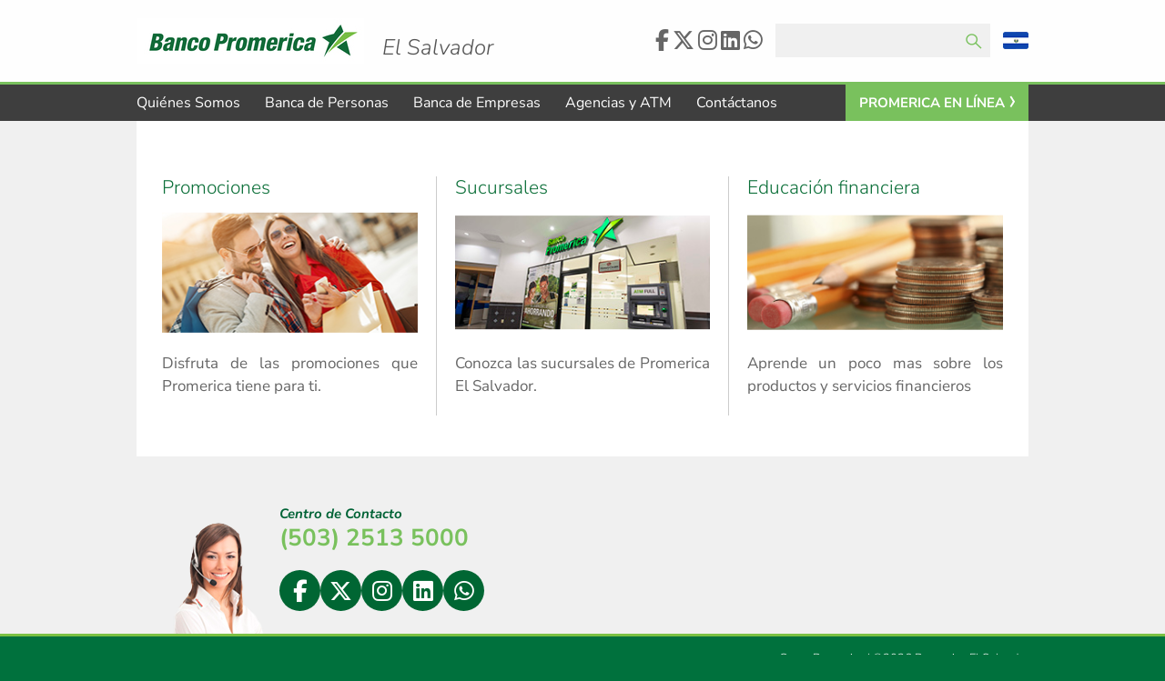

--- FILE ---
content_type: text/html; charset=utf-8
request_url: https://www.promerica.com.sv/banca-de-personas/club-promerica/descuentos-permanentes/le-poutine/
body_size: 5393
content:


<!doctype html>
<!--[if lt IE 7]>      <html lang="es" class="no-js lt-ie9 lt-ie8 lt-ie7"> <![endif]-->
<!--[if IE 7]>         <html lang="es" class="no-js lt-ie9 lt-ie8"> <![endif]-->
<!--[if IE 8]>         <html lang="es" class="no-js lt-ie9"> <![endif]-->
<!--[if gt IE 8]><!-->
<html lang="es" class="no-js">
<!--<![endif]-->
<head>
    <meta http-equiv="Content-Type" content="text/html; charset=UTF-8">
    <meta name="viewport" content="width=device-width,initial-scale=1.0,maximum-scale=1.0,user-scalable=0">
    <meta name="apple-mobile-web-app-capable" content="yes">
    <meta name="apple-mobile-web-app-status-bar-style" content="black-translucent">
    <meta http-equiv="X-UA-Compatible" content="IE=edge,chrome=1">
    <meta name="description" content=""/>
    <meta name="keywords" content="Promerica, Banco Promerica, Promerica El Salvador, Banco Promerica El Salvador" />
    <meta name="author" content="Promerica El Salvador" />
    <meta name="google-site-verification" content="Xk6tXKJUBZDbgLTI38dMeLu_JCsxM98hg-Z7TI1mEYI">
    <meta name="SKYPE_TOOLBAR" content="SKYPE_TOOLBAR_PARSER_COMPATIBLE" />
    <meta name="facebook-domain-verification" content="2z2g3stdhu3i934k2d6jkx77v6fluw" />

    <title>
        Le Poutine
        
        
        | Banco Promerica El Salvador
    </title>

    <link rel="icon" type="image/png" href="/assets/img/favicon.png" />

    <!--CSS-->
    <link href="/assets/css/sweetalert2/sweetalert2.min.css?cdv=441218808" type="text/css" rel="stylesheet"/><link href="/assets/css/loading.min.css?cdv=441218808" type="text/css" rel="stylesheet"/><link href="/assets/css/vendor/bootstrap-reboot.min.css?cdv=441218808" type="text/css" rel="stylesheet"/><link href="/assets/css/vendor/bootstrap-grid.min.css?cdv=441218808" type="text/css" rel="stylesheet"/><link href="/assets/css/vendor/bootstrap/css/bootstrap.min.css?cdv=441218808" type="text/css" rel="stylesheet"/><link href="/assets/css/bootstrap.ExtensionAtom.css?cdv=441218808" type="text/css" rel="stylesheet"/><link href="/assets/css/vendor/jquery-ui.min.css?cdv=441218808" type="text/css" rel="stylesheet"/><link href="/assets/css/vendor/jquery.mCustomScrollbar.min.css?cdv=441218808" type="text/css" rel="stylesheet"/><link href="/assets/css/vendor/bootstrap-datepicker.min.css?cdv=441218808" type="text/css" rel="stylesheet"/><link href="/assets/css/main.min.css?cdv=441218808" type="text/css" rel="stylesheet"/><link href="/assets/css/font.css?cdv=441218808" type="text/css" rel="stylesheet"/>
    <!--FIN CSS-->



    <script src='https://www.google.com/recaptcha/api.js?hl=es-419'></script>



    <meta property="og:site_name" content="Banco Promerica - Grupo Promerica" />


    <meta property="og:type" content="https://www.promerica.com.sv" />


    <meta property="og:title" content="Le Poutine
        | Banco Promerica El Salvador" />
    <meta property="og:url" content="https://www.promerica.com.sv" />
    <meta property="og:description" content="" />
    <meta property="og:image" content="https://www.promerica.com.sv/media/344106/logo155x90.jpg" />

    <!-- Analytics -->
    <!-- Analytics -->

    <script>

        (function (i, s, o, g, r, a, m) {

            i['GoogleAnalyticsObject'] = r;

            i[r] = i[r] ||

                function () {

                    (i[r].q = i[r].q || []).push(arguments)


                }, i[r].l = 1 * new Date();

            a = s.createElement(o),

                m = s.getElementsByTagName(o)[0];

            a.async = 1;

            a.src = g;

            m.parentNode.insertBefore(a, m)

        })(window, document, 'script', 'https://www.google-analytics.com/analytics.js', 'ga');

        ga('create', 'UA-56667296-1', 'auto');

        ga('send', 'pageview');

    </script>
    <!-- /Analytics -->
    <!-- Facebook Pixel Code -->

    <script>

        !function (f, b, e, v, n, t, s) {
            if (f.fbq) return; n = f.fbq = function () {
                n.callMethod ?


                    n.callMethod.apply(n, arguments) : n.queue.push(arguments)
            };

            if (!f._fbq) f._fbq = n; n.push = n; n.loaded = !0; n.version = '2.0';

            n.queue = []; t = b.createElement(e); t.async = !0;

            t.src = v; s = b.getElementsByTagName(e)[0];

            s.parentNode.insertBefore(t, s)
        }(window, document, 'script',

            'https://connect.facebook.net/en_US/fbevents.js');

        fbq('init', '2006144326287945');

        fbq('track', 'PageView');

    </script>

    <noscript>
        <img height="1" width="1" style="display:none"
             src="https://www.facebook.com/tr?id=2006144326287945&ev=PageView&noscript=1" />
    </noscript>

    <!-- End Facebook Pixel Code -->
    <!-- Google Tag Manager -->
    <script>
        (function (w, d, s, l, i) {
            w[l] = w[l] || []; w[l].push({
                'gtm.start':
                    new Date().getTime(), event: 'gtm.js'
            }); var f = d.getElementsByTagName(s)[0],
                j = d.createElement(s), dl = l != 'dataLayer' ? '&l=' + l : ''; j.async = true; j.src =
                    'https://www.googletagmanager.com/gtm.js?id=' + i + dl; f.parentNode.insertBefore(j, f);
        })(window, document, 'script', 'dataLayer', 'GTM-P2NT8S7');
    </script>
    <!-- End Google Tag Manager -->

</head>
<body class="">
    <h1 style="display:none"></h1>
    <!-- Google Tag Manager (noscript) -->
    <noscript>
        <iframe src="https://www.googletagmanager.com/ns.html?id=GTM-P2NT8S7"
                height="0" width="0" style="display:none;visibility:hidden"></iframe>
    </noscript>
    <!-- End Google Tag Manager (noscript) -->
    <!--[if lt IE 8]>

        <p class="browserupgrade">Estás utilizando un navegador obsoleto. Por favor <a href="http://outdatedbrowser.com/es/">actualice su navegador</a> para mejorar su experiencia.</p>

    <![endif]-->
    <!-- Header -->


<header id="header_main">
    <div class="container">


        <a id="logo_promerica" href="/" style="background-image: url(/media/590844/logo-b-1.jpg)" class="float-left">Logo Promerica <span>El Salvador</span></a>
        <section class="float-right">

<!--CSS Redes Sociales -->
<link rel="stylesheet" href="/assets/plugins/fontawesome-free-6.5.1/css/all.min.css">
<link rel="stylesheet" href="/assets/css/vendor/fontawesome-free/css/all.min.css">
<!--FIN CSS Redes Sociales-->
<style>
    #centro_consultas p a {
        text-decoration: none;
    }

    #footer_main .nav_social {
        display: flex;
        gap: 10px;
    }

    #footer_main .nav_social a {
        display: flex;
        justify-content: center;
        align-items: center;
        color: #006336;
        background-color: #063;
        width: 45px !important;
        height: 45px !important;
        -webkit-border-radius: 50%;
        -moz-border-radius: 50%;
        border-radius: 50%;
        padding: 0.5em;
    }

    #footer_main .nav_social a:hover {
        opacity: .8;
    }

    #footer_main .nav_social i {
        font-size: 1.55em !important;
    }

    .float-right .nav_social a {
        color: #666;
        font-size: 24px;
    }

    .float-right .nav_social a:hover {
        opacity: .8;
    }

    #footer_main .nav_social i {
        font-size: 1.55em;
        -webkit-transition: opacity .3s ease-out .1s;
        -moz-transition: opacity .3s ease-out .1s;
        -o-transition: opacity .3s ease-out .1s;
        transition: opacity .3s ease-out .1s;
        color: #ffffff;
    }

    @media screen and (max-width: 476px) {
        #footer_main .nav_social {
            gap: 5px;
            justify-content: center;
            margin-top: 10px;
        }

        #footer_main .nav_social a {
            width: 40px !important;
            height: 40px !important;
        }

        #footer_main .nav_social i {
            font-size: 1.25em !important;
        }
    }

    @media screen and (max-width: 422px) {
        #footer_main .nav_social a {
            width: 30px !important;
            height: 30px !important;
            padding: 0.4em;
        }
    }

    @media screen and (max-width: 312px) {
        #footer_main .nav_social i {
            width: 30px !important;
            height: 30px !important;
            font-size: 1em !important;
            padding: 0.4em;
        }
    }
</style>
<nav class="nav_social">


        <a href="http://www.facebook.com/BancoPromericaElSalvador" target="_blank"><i class="fab fa-facebook-f"></i></a>

        <a href="http://www.twitter.com/BancoPromerica" target="_blank"><i class="fa-brands fa-x-twitter"></i></a>

        <a href="https://www.instagram.com/bancopromericasv/" target="_blank"><i class="fab fa-instagram p-top p-right"></i></a>


        <a href="https://www.linkedin.com/company/bancopromericaelsalvador/" target="_blank"><i class="fab fa-linkedin "></i></a>

        <a href="https://api.whatsapp.com/send?phone=50372116000&amp;text=Hola" target="_blank"><i class="fab fa-whatsapp p-top"></i></a>

</nav>



            <form id="frmSearch" name="frmSearch" action="/busqueda/" method="POST">
                <input name="__RequestVerificationToken" type="hidden" value="726thJjUKaxD1Kza-fDbsgW_eWPwtXCVrizjGDnwWRaIrQLpkWmkdFD__qWUafaEuowzRGqmZuSafpk1U32ASgkeTk4z51QIRGhOdIZMq1A1" />
                <input id="txtSearch" type="search" name="txtSearch">
                <button id="btnSearch" type="submit">Enviar</button>
                <input type="submit" style="display:none;" />
            </form>
            <div class="dropdown" id="flags_icons">
                <span class="flags" id="salvador">Selecciona un país</span>
            </div>
            <span id="open_nav" class="glyphicon glyphicon-menu-hamburger"></span>
        </section>
    </div>
        <!-- Menu -->
        <nav id="main_nav">
            <span id="close_nav" class="glyphicon glyphicon-remove"></span>
            <div class="container">
                <ul class="menu">
                            <li class="">
                                <a>Qui&#233;nes Somos</a>

                                <ul>
                                            <li class=""><a href="/quienes-somos/historia/">Historia</a></li>
                                            <li class=""><a href="/quienes-somos/vision-mision-y-valores/">Visi&#243;n, Misi&#243;n y Valores</a></li>
                                            <li class=""><a href="/quienes-somos/bolsa-de-trabajo/">Bolsa de Trabajo</a></li>
                                            <li class=""><a href="/quienes-somos/red-bancaria/">Red Bancaria</a></li>
                                            <li class=""><a href="https://www.promerica.com.sv/quienes-somos/transparencia/">Transparencia</a></li>
                                            <li class=""><a href="https://www.promerica.com.sv/noticias">Noticias</a></li>
                                            <li class=""><a href="/quienes-somos/gobierno-corporativo/">Gobierno Corporativo</a></li>
                                            <li class=""><a href="/quienes-somos/banca-con-solidaridad/">Banca con Solidaridad</a></li>
                                            <li class=""><a href="/quienes-somos/educacion-financiera/">Educaci&#243;n Financiera</a></li>
                                            <li class=""><a href="https://solucionesdigitales.promerica.com.sv/sostenibilidad-promerica">Sostenibilidad</a></li>
                                </ul>
                            </li>
                            <li class="">
                                <a>Banca de Personas</a>

                                <ul>
                                            <li class=""><a href="/banca-de-personas/tarjetas-promerica/">Tarjetas Promerica</a></li>
                                            <li class=""><a href="/banca-de-personas/cuentas-y-depositos/">Cuentas y Dep&#243;sitos</a></li>
                                            <li class=""><a href="/banca-de-personas/creditos-personales/">Cr&#233;ditos Personales</a></li>
                                            <li class=""><a href="/banca-de-personas/creditos-hipotecarios/">Cr&#233;ditos Hipotecarios</a></li>
                                            <li class=""><a href="https://www.clubpromerica.com/elsalvador/">Club Promerica</a></li>
                                            <li class=""><a href="https://solucionesdigitales.promerica.com.sv/salvadorenoenelexterior">Salvadore&#241;os en el exterior</a></li>
                                            <li class=""><a href="/banca-de-personas/banca-privada/">Banca Privada</a></li>
                                            <li class=""><a href="https://solucionesdigitales.promerica.com.sv/remesas-promerica">Remesas</a></li>
                                            <li class=""><a href="/banca-de-personas/canales-alternos/">Canales Alternos</a></li>
                                            <li class=""><a href="/banca-de-personas/pagos-digitales/">Pagos Digitales</a></li>
                                            <li class=""><a href="/banca-de-personas/alivio-financiero/">Centro de Soluciones</a></li>
                                            <li class=""><a href="/banca-de-personas/seguros-y-asistencias/">Seguros y Asistencias</a></li>
                                            <li class=""><a href="/banca-de-personas/fatca/">FATCA</a></li>
                                </ul>
                            </li>
                            <li class="">
                                <a>Banca de Empresas</a>

                                <ul>
                                            <li class=""><a href="https://solucionesdigitales.promerica.com.sv/propyme">Pro PYME</a></li>
                                            <li class=""><a href="/banca-de-empresas/banca-empresarial/">Banca Empresarial</a></li>
                                            <li class=""><a href="/banca-de-empresas/tarjetas-de-credito-empresariales/">Tarjetas de Cr&#233;dito Empresarial</a></li>
                                            <li class=""><a href="/banca-de-empresas/colecturia-empresarial/">Colectur&#237;a Empresarial</a></li>
                                            <li class=""><a href="/banca-de-empresas/productos-empresariales/colecturia-empresarial-y-contadoras-de-monedas-en-punto-agil/">Punto &#193;gil</a></li>
                                            <li class=""><a href="https://www.promerica.com.sv/planillas-promerica/">Planilla Promerica</a></li>
                                            <li class=""><a href="https://digital.promerica.com.sv/prototype/metodos-de-pago">Medios de Pago</a></li>
                                            <li class=""><a href="/banca-de-empresas/banca-regional/">Banca Regional</a></li>
                                            <li class=""><a href="/banca-de-empresas/fatca/">FATCA</a></li>
                                            <li class=""><a href="/banca-de-empresas/meca/">MECA</a></li>
                                </ul>
                            </li>
                            <li class="">
                                <a>Agencias y ATM</a>

                                <ul>
                                            <li class=""><a href="/agencias-y-atms/agencias/">Agencias</a></li>
                                            <li class=""><a href="/agencias-y-atms/caja-express/">Caja Express</a></li>
                                            <li class=""><a href="/agencias-y-atms/atm/">ATM</a></li>
                                            <li class=""><a href="/agencias-y-atms/corresponsales-financieros/">Corresponsales Financieros</a></li>
                                            <li class=""><a href="/agencias-y-atms/agencias-dog-friendly/">Agencias Dog Friendly</a></li>
                                            <li class=""><a href="/agencias-y-atms/colectores/">Colectores</a></li>
                                </ul>
                            </li>
                            <li class="">
                                <a>Cont&#225;ctanos</a>

                                <ul>
                                            <li class=""><a href="/contactanos/puntos-de-contacto/">Puntos de contacto</a></li>
                                            <li class=""><a href="/contactanos/preguntas-frecuentes/">Preguntas Frecuentes</a></li>
                                            <li class=""><a href="/contactanos/oficinas-de-gestion-de-cobros/">Oficinas de Gesti&#243;n de Cobros</a></li>
                                            <li class=""><a href="https://www.promerica.com.sv/cont%C3%A1ctanos/atencion-de-reclamos/">Aclaraciones y reclamos</a></li>
                                            <li class=""><a href="https://digital.promerica.com.sv/promerica/link-de-pago">Bot&#243;n de pago</a></li>
                                </ul>
                            </li>
                </ul>

                            <a class="float-right" id="enlinea_btn" href="https://online.promerica.com.sv/PromericaEnLinea/Admin/Login">Promerica en L&#237;nea</a>
            </div>
        </nav>
</header>    <!-- /Header -->

    



    <!-- Seccion -->
    <div class="container">


<div class="content">

    <div class="row">


    </div>

    <div class="row">

<style>
    .col-md-4.col-xs-12 button {
        border: none;
        background-color: transparent;
    }
</style>


    <section class="first_section row g-3">

                <div class="col-md-4 col-sm-12 col-xs-12 ">
                    <a href="/banca-de-personas/club-promerica/promociones/"> <h2>Promociones </h2> </a>
                    <a href="/banca-de-personas/club-promerica/promociones/" class="first_section_img">
                        <img src="/media/1027/promociones.png">
                    </a>
                    <a href="/banca-de-personas/club-promerica/promociones/"> <p><p>Disfruta de las promociones que Promerica tiene para ti.</p> </p> </a>
                </div>
                <div class="col-md-4 col-sm-12 col-xs-12 odd">
                    <a href=""> <h2>Sucursales </h2> </a>
                    <a href="" class="first_section_img">
                        <img src="/media/377365/286x174-agencias.jpg">
                    </a>
                    <a href=""> <p><p>Conozca las sucursales de Promerica El Salvador.</p> </p> </a>
                </div>
                <div class="col-md-4 col-sm-12 col-xs-12 ">
                    <a href="/quienes-somos/educacion-financiera/"> <h2>Educación financiera </h2> </a>
                    <a href="/quienes-somos/educacion-financiera/" class="first_section_img">
                        <img src="/media/377336/educacio-n_financiera-300x135.jpg">
                    </a>
                    <a href="/quienes-somos/educacion-financiera/"> <p><p>Aprende un poco mas sobre los productos y servicios financieros</p> </p> </a>
                </div>
    </section>


<script type="text/javascript">
    var prototypefetch = window.btoa('/umbraco/Surface/Prototype/GetPrototypeUrl');
    var idcontent =36808;
    var msjerror = 'Se identificó un problema en el servicio, por favor intenta más tarde';
</script>


    </div>
</div>    </div>
                   


    <!--Modal PopUp-->
    <!-- /Modal PopUp-->
    <!-- Footer -->

<footer id="footer_main">
    <section>
        <div class="container">

            <div id="centro_consultas" style="background-image: url(/media/b4pdrihv/imagenfooter.png)">
                <p>
                    <small>Centro de Contacto</small>
                    (503) 2513 5000

                        <small><a href="" target="" id="targeta_extraviad"></a></small>
                </p>
                <!-- Partial Social-->

<!--CSS Redes Sociales -->
<link rel="stylesheet" href="/assets/plugins/fontawesome-free-6.5.1/css/all.min.css">
<link rel="stylesheet" href="/assets/css/vendor/fontawesome-free/css/all.min.css">
<!--FIN CSS Redes Sociales-->
<style>
    #centro_consultas p a {
        text-decoration: none;
    }

    #footer_main .nav_social {
        display: flex;
        gap: 10px;
    }

    #footer_main .nav_social a {
        display: flex;
        justify-content: center;
        align-items: center;
        color: #006336;
        background-color: #063;
        width: 45px !important;
        height: 45px !important;
        -webkit-border-radius: 50%;
        -moz-border-radius: 50%;
        border-radius: 50%;
        padding: 0.5em;
    }

    #footer_main .nav_social a:hover {
        opacity: .8;
    }

    #footer_main .nav_social i {
        font-size: 1.55em !important;
    }

    .float-right .nav_social a {
        color: #666;
        font-size: 24px;
    }

    .float-right .nav_social a:hover {
        opacity: .8;
    }

    #footer_main .nav_social i {
        font-size: 1.55em;
        -webkit-transition: opacity .3s ease-out .1s;
        -moz-transition: opacity .3s ease-out .1s;
        -o-transition: opacity .3s ease-out .1s;
        transition: opacity .3s ease-out .1s;
        color: #ffffff;
    }

    @media screen and (max-width: 476px) {
        #footer_main .nav_social {
            gap: 5px;
            justify-content: center;
            margin-top: 10px;
        }

        #footer_main .nav_social a {
            width: 40px !important;
            height: 40px !important;
        }

        #footer_main .nav_social i {
            font-size: 1.25em !important;
        }
    }

    @media screen and (max-width: 422px) {
        #footer_main .nav_social a {
            width: 30px !important;
            height: 30px !important;
            padding: 0.4em;
        }
    }

    @media screen and (max-width: 312px) {
        #footer_main .nav_social i {
            width: 30px !important;
            height: 30px !important;
            font-size: 1em !important;
            padding: 0.4em;
        }
    }
</style>
<nav class="nav_social">


        <a href="http://www.facebook.com/BancoPromericaElSalvador" target="_blank"><i class="fab fa-facebook-f"></i></a>

        <a href="http://www.twitter.com/BancoPromerica" target="_blank"><i class="fa-brands fa-x-twitter"></i></a>

        <a href="https://www.instagram.com/bancopromericasv/" target="_blank"><i class="fab fa-instagram p-top p-right"></i></a>


        <a href="https://www.linkedin.com/company/bancopromericaelsalvador/" target="_blank"><i class="fab fa-linkedin "></i></a>

        <a href="https://api.whatsapp.com/send?phone=50372116000&amp;text=Hola" target="_blank"><i class="fab fa-whatsapp p-top"></i></a>

</nav>
            </div>

        </div>
    </section>
    <footer>
        <nav class="container">
            <span>Grupo Promerica | &#169;2026 Promerica El Salvador</span>

        </nav>
    </footer>
</footer>    <!-- /Footer -->
    <!--JS-->
        <!-- GENERAL -->
        <!-- MAURO -->

    <script src="/assets/js/loading.js?cdv=441218808" type="text/javascript"></script><script src="/assets/js/sweetalert2/sweetalert2.min.js?cdv=441218808" type="text/javascript"></script><script src="/assets/js/ItemPEQLPrototype.js?cdv=441218808" type="text/javascript"></script><script src="/assets/js/vendor/jquery.min.js?cdv=441218808" type="text/javascript"></script><script src="/assets/js/vendor/bootstrap.min.js?cdv=441218808" type="text/javascript"></script><script src="/assets/js/vendor/jquery.mCustomScrollbar.concat.min.js?cdv=441218808" type="text/javascript"></script><script src="/assets/js/vendor/jquery.validate.min.js?cdv=441218808" type="text/javascript"></script><script src="/assets/js/vendor/jquery-ui.min.js?cdv=441218808" type="text/javascript"></script><script src="/assets/js/vendor/additional-methods.js?cdv=441218808" type="text/javascript"></script><script src="/assets/js/vendor/jquery.mask.js?cdv=441218808" type="text/javascript"></script><script src="/assets/js/vendor/jquery.formatCurrency-1.4.0.min.js?cdv=441218808" type="text/javascript"></script><script src="/assets/js/vendor/autosize.min.js?cdv=441218808" type="text/javascript"></script><script src="/assets/js/vendor/jplist.core.min.js?cdv=441218808" type="text/javascript"></script><script src="/assets/js/vendor/jplist.bootstrap-filter-dropdown.min.js?cdv=441218808" type="text/javascript"></script><script src="/assets/js/vendor/jplist.bootstrap-pagination-bundle.min.js?cdv=441218808" type="text/javascript"></script><script src="/assets/js/vendor/bootstrap-datepicker.min.js?cdv=441218808" type="text/javascript"></script><script src="/assets/js/vendor/modernizr.min.js?cdv=441218808" type="text/javascript"></script><script src="/assets/js/main.min.js?cdv=441218808" type="text/javascript"></script><script src="/assets/js/cookies.js?cdv=441218808" type="text/javascript"></script><script src="/assets/js/site.js?cdv=441218808" type="text/javascript"></script>

    <script type="text/javascript">

        $(document).ready(function () {


                var cookieValue = Cookies.get("uc");

                var userInput = $('#userTxt');

                var chkInput = $('#chkRemember');



                if (typeof cookieValue != 'undefined') {

                    userInput.val(cookieValue);

                }



            $('#btnIngresar').click(function (e) {

                    e.preventDefault();

                    var user = userInput.val();



                    if (chkInput.is(':checked')) {

                        Cookies.set("uc", user, { expires: 365 });

                    }



                    var securityToken = $('[name=__RequestVerificationToken]').val();

                });

            });

    </script>
<script type="text/javascript" src="/_Incapsula_Resource?SWJIYLWA=719d34d31c8e3a6e6fffd425f7e032f3&ns=1&cb=1300275342" async></script></body>
</html>


--- FILE ---
content_type: text/css
request_url: https://www.promerica.com.sv/assets/css/loading.min.css?cdv=441218808
body_size: 1260
content:
/*! Fuente ExtraLight tamanno 200 version normal y cursiva */
@font-face{font-family:'Nunito Sans';src:url('fonts/NunitoSans/NunitoSans-ExtraLight.eot?');src:local('Nunito Sans ExtraLight'),local('NunitoSans-ExtraLight'),url('fonts/NunitoSans/NunitoSans-ExtraLight.eot?#iefix') format('embedded-opentype'),url('fonts/NunitoSans/NunitoSans-ExtraLight.woff2') format('woff2'),url('fonts/NunitoSans/NunitoSans-ExtraLight.woff') format('woff'),url('fonts/NunitoSans/NunitoSans-ExtraLight.ttf') format('truetype');font-weight:200;font-style:normal;font-display:swap;}@font-face{font-family:'Nunito Sans';src:url('fonts/NunitoSans/NunitoSans-ExtraLightItalic.eot?');src:local('Nunito Sans ExtraLight Italic'),local('NunitoSans-ExtraLightItalic'),url('fonts/NunitoSans/NunitoSans-ExtraLightItalic.eot?#iefix') format('embedded-opentype'),url('fonts/NunitoSans/NunitoSans-ExtraLightItalic.woff2') format('woff2'),url('fonts/NunitoSans/NunitoSans-ExtraLightItalic.woff') format('woff'),url('fonts/NunitoSans/NunitoSans-ExtraLightItalic.ttf') format('truetype');font-weight:200;font-style:italic;font-display:swap;}
/*! Fuente Light tamanno 300 version normal y cursiva */
@font-face{font-family:'Nunito Sans';src:url('fonts/NunitoSans/NunitoSans-Light.eot?');src:local('Nunito Sans Light'),local('NunitoSans-Light'),url('fonts/NunitoSans/NunitoSans-Light.eot?#iefix') format('embedded-opentype'),url('fonts/NunitoSans/NunitoSans-Light.woff2') format('woff2'),url('fonts/NunitoSans/NunitoSans-Light.woff') format('woff'),url('fonts/NunitoSans/NunitoSans-Light.ttf') format('truetype');font-weight:300;font-style:normal;font-display:swap;}@font-face{font-family:'Nunito Sans';src:url('fonts/NunitoSans/NunitoSans-LightItalic.eot?');src:local('Nunito Sans Light Italic'),local('NunitoSans-LightItalic'),url('fonts/NunitoSans/NunitoSans-LightItalic.eot?#iefix') format('embedded-opentype'),url('fonts/NunitoSans/NunitoSans-LightItalic.woff2') format('woff2'),url('fonts/NunitoSans/NunitoSans-LightItalic.woff') format('woff'),url('fonts/NunitoSans/NunitoSans-LightItalic.ttf') format('truetype');font-weight:300;font-style:italic;font-display:swap;}
/*! Fuente tamanno 400 version normal */
@font-face{font-family:'Nunito Sans';src:url('fonts/NunitoSans/NunitoSans-Regular.eot?');src:local('Nunito Sans Regular'),local('NunitoSans-Regular'),url('fonts/NunitoSans/NunitoSans-Regular.eot?#iefix') format('embedded-opentype'),url('fonts/NunitoSans/NunitoSans-Regular.woff2') format('woff2'),url('fonts/NunitoSans/NunitoSans-Regular.woff') format('woff'),url('fonts/NunitoSans/NunitoSans-Regular.ttf') format('truetype');font-weight:normal;font-style:normal;font-display:swap;}@font-face{font-family:'Nunito Sans';src:url('fonts/NunitoSans/NunitoSans-Regular.eot?');src:local('Nunito Sans Regular'),local('NunitoSans-Regular'),url('fonts/NunitoSans/NunitoSans-Regular.eot?#iefix') format('embedded-opentype'),url('fonts/NunitoSans/NunitoSans-Regular.woff2') format('woff2'),url('fonts/NunitoSans/NunitoSans-Regular.woff') format('woff'),url('fonts/NunitoSans/NunitoSans-Regular.ttf') format('truetype');font-weight:400;font-style:normal;font-display:swap;}
/*! Fuente tamanno 400 version cursiva */
@font-face{font-family:'Nunito Sans';src:url('fonts/NunitoSans/NunitoSans-Italic.eot?');src:local('Nunito Sans Italic'),local('NunitoSans-Italic'),url('fonts/NunitoSans/NunitoSans-Italic.eot?#iefix') format('embedded-opentype'),url('fonts/NunitoSans/NunitoSans-Italic.woff2') format('woff2'),url('fonts/NunitoSans/NunitoSans-Italic.woff') format('woff'),url('fonts/NunitoSans/NunitoSans-Italic.ttf') format('truetype');font-weight:normal;font-style:italic;font-display:swap;}@font-face{font-family:'Nunito Sans';src:url('fonts/NunitoSans/NunitoSans-Italic.eot?');src:local('Nunito Sans Italic'),local('NunitoSans-Italic'),url('fonts/NunitoSans/NunitoSans-Italic.eot?#iefix') format('embedded-opentype'),url('fonts/NunitoSans/NunitoSans-Italic.woff2') format('woff2'),url('fonts/NunitoSans/NunitoSans-Italic.woff') format('woff'),url('fonts/NunitoSans/NunitoSans-Italic.ttf') format('truetype');font-weight:400;font-style:italic;font-display:swap;}
/*! Fuente Light tamanno 500 version normal y cursiva */
@font-face{font-family:'Nunito Sans';src:url('fonts/NunitoSans/NunitoSans-Medium.eot?');src:local('Nunito Sans Medium'),local('NunitoSans-Medium'),url('fonts/NunitoSans/NunitoSans-Medium.eot?#iefix') format('embedded-opentype'),url('fonts/NunitoSans/NunitoSans-Medium.woff2') format('woff2'),url('fonts/NunitoSans/NunitoSans-Medium.woff') format('woff'),url('fonts/NunitoSans/NunitoSans-Medium.ttf') format('truetype');font-weight:500;font-style:normal;font-display:swap;}@font-face{font-family:'Nunito Sans';src:url('fonts/NunitoSans/NunitoSans-MediumItalic.eot?');src:local('Nunito Sans Medium Italic'),local('NunitoSans-MediumItalic'),url('fonts/NunitoSans/NunitoSans-MediumItalic.eot?#iefix') format('embedded-opentype'),url('fonts/NunitoSans/NunitoSans-MediumItalic.woff2') format('woff2'),url('fonts/NunitoSans/NunitoSans-MediumItalic.woff') format('woff'),url('fonts/NunitoSans/NunitoSans-MediumItalic.ttf') format('truetype');font-weight:500;font-style:italic;font-display:swap;}
/*! Fuente Light tamanno 600 version normal y cursiva */
@font-face{font-family:'Nunito Sans';src:url('fonts/NunitoSans/NunitoSans-SemiBold.eot?');src:local('Nunito Sans SemiBold'),local('NunitoSans-SemiBold'),url('fonts/NunitoSans/NunitoSans-SemiBold.eot?#iefix') format('embedded-opentype'),url('fonts/NunitoSans/NunitoSans-SemiBold.woff2') format('woff2'),url('fonts/NunitoSans/NunitoSans-SemiBold.woff') format('woff'),url('fonts/NunitoSans/NunitoSans-SemiBold.ttf') format('truetype');font-weight:600;font-style:normal;font-display:swap;}@font-face{font-family:'Nunito Sans';src:url('fonts/NunitoSans/NunitoSans-SemiBoldItalic.eot?');src:local('Nunito Sans SemiBold Italic'),local('NunitoSans-SemiBoldItalic'),url('fonts/NunitoSans/NunitoSans-SemiBoldItalic.eot?#iefix') format('embedded-opentype'),url('fonts/NunitoSans/NunitoSans-SemiBoldItalic.woff2') format('woff2'),url('fonts/NunitoSans/NunitoSans-SemiBoldItalic.woff') format('woff'),url('fonts/NunitoSans/NunitoSans-SemiBoldItalic.ttf') format('truetype');font-weight:600;font-style:italic;font-display:swap;}
/*! Fuente Bold tamanno 700 version normal y cursiva */
@font-face{font-family:'Nunito Sans';src:url('fonts/NunitoSans/NunitoSans-Bold.eot?');src:local('Nunito Sans Bold'),local('NunitoSans-Bold'),url('fonts/NunitoSans/NunitoSans-Bold.eot?#iefix') format('embedded-opentype'),url('fonts/NunitoSans/NunitoSans-Bold.woff2') format('woff2'),url('fonts/NunitoSans/NunitoSans-Bold.woff') format('woff'),url('fonts/NunitoSans/NunitoSans-Bold.ttf') format('truetype');font-weight:bold;font-style:normal;font-display:swap;}@font-face{font-family:'Nunito Sans';src:url('fonts/NunitoSans/NunitoSans-Bold.eot?');src:local('Nunito Sans Bold'),local('NunitoSans-Bold'),url('fonts/NunitoSans/NunitoSans-Bold.eot?#iefix') format('embedded-opentype'),url('fonts/NunitoSans/NunitoSans-Bold.woff2') format('woff2'),url('fonts/NunitoSans/NunitoSans-Bold.woff') format('woff'),url('fonts/NunitoSans/NunitoSans-Bold.ttf') format('truetype');font-weight:700;font-style:normal;font-display:swap;}@font-face{font-family:'Nunito Sans';src:url('fonts/NunitoSans/NunitoSans-BoldItalic.eot?');src:local('Nunito Sans Bold Italic'),local('NunitoSans-BoldItalic'),url('fonts/NunitoSans/NunitoSans-BoldItalic.eot?#iefix') format('embedded-opentype'),url('fonts/NunitoSans/NunitoSans-BoldItalic.woff2') format('woff2'),url('fonts/NunitoSans/NunitoSans-BoldItalic.woff') format('woff'),url('fonts/NunitoSans/NunitoSans-BoldItalic.ttf') format('truetype');font-weight:bold;font-style:italic;font-display:swap;}@font-face{font-family:'Nunito Sans';src:url('fonts/NunitoSans/NunitoSans-BoldItalic.eot?');src:local('Nunito Sans Bold Italic'),local('NunitoSans-BoldItalic'),url('fonts/NunitoSans/NunitoSans-BoldItalic.eot?#iefix') format('embedded-opentype'),url('fonts/NunitoSans/NunitoSans-BoldItalic.woff2') format('woff2'),url('fonts/NunitoSans/NunitoSans-BoldItalic.woff') format('woff'),url('fonts/NunitoSans/NunitoSans-BoldItalic.ttf') format('truetype');font-weight:700;font-style:italic;font-display:swap;}
/*! Fuente ExtraBold tamanno 800 version normal y cursiva */
@font-face{font-family:'Nunito Sans';src:url('fonts/NunitoSans/NunitoSans-ExtraBold.eot?');src:local('Nunito Sans ExtraBold'),local('NunitoSans-ExtraBold'),url('fonts/NunitoSans/NunitoSans-ExtraBold.eot?#iefix') format('embedded-opentype'),url('fonts/NunitoSans/NunitoSans-ExtraBold.woff2') format('woff2'),url('fonts/NunitoSans/NunitoSans-ExtraBold.woff') format('woff'),url('fonts/NunitoSans/NunitoSans-ExtraBold.ttf') format('truetype');font-weight:800;font-style:normal;font-display:swap;}@font-face{font-family:'Nunito Sans';src:url('fonts/NunitoSans/NunitoSans-ExtraBoldItalic.eot?');src:local('Nunito Sans ExtraBold Italic'),local('NunitoSans-ExtraBoldItalic'),url('fonts/NunitoSans/NunitoSans-ExtraBoldItalic.eot?#iefix') format('embedded-opentype'),url('fonts/NunitoSans/NunitoSans-ExtraBoldItalic.woff2') format('woff2'),url('fonts/NunitoSans/NunitoSans-ExtraBoldItalic.woff') format('woff'),url('fonts/NunitoSans/NunitoSans-ExtraBoldItalic.ttf') format('truetype');font-weight:800;font-style:italic;font-display:swap;}
/*! Fuente Black tamanno 900 version normal y cursiva */
@font-face{font-family:'Nunito Sans';src:url('fonts/NunitoSans/NunitoSans-Black.eot?');src:local('Nunito Sans Black'),local('NunitoSans-Black'),url('fonts/NunitoSans/NunitoSans-Black.eot?#iefix') format('embedded-opentype'),url('fonts/NunitoSans/NunitoSans-Black.woff2') format('woff2'),url('fonts/NunitoSans/NunitoSans-Black.woff') format('woff'),url('fonts/NunitoSans/NunitoSans-Black.ttf') format('truetype');font-weight:900;font-style:normal;font-display:swap;}@font-face{font-family:'Nunito Sans';src:url('fonts/NunitoSans/NunitoSans-BlackItalic.eot?');src:local('Nunito Sans Black Italic'),local('NunitoSans-BlackItalic'),url('fonts/NunitoSans/NunitoSans-BlackItalic.eot?#iefix') format('embedded-opentype'),url('fonts/NunitoSans/NunitoSans-BlackItalic.woff2') format('woff2'),url('fonts/NunitoSans/NunitoSans-BlackItalic.woff') format('woff'),url('fonts/NunitoSans/NunitoSans-BlackItalic.ttf') format('truetype');font-weight:900;font-style:italic;font-display:swap;}body{font-family:'Nunito Sans',Tahoma;font-size:16px;}.spin-spinning{position:static;display:inline-block;opacity:1;}.spin{position:fixed;bottom:0;left:0;right:0;width:100vw;height:100vh;display:flex;flex-direction:column;justify-content:center;align-items:center;background:rgba(255,255,255,.7);-webkit-box-sizing:border-box;box-sizing:border-box;margin:0;padding:0;font-size:14px;font-variant:tabular-nums;line-height:1.5;-webkit-font-feature-settings:'tnum';font-feature-settings:'tnum';color:#00693c;text-align:center;vertical-align:middle;-webkit-transition:-webkit-transform .3s cubic-bezier(.78,.14,.15,.86);transition:-webkit-transform .3s cubic-bezier(.78,.14,.15,.86);transition:transform .3s cubic-bezier(.78,.14,.15,.86);transition:transform .3s cubic-bezier(.78,.14,.15,.86),-webkit-transform .3s cubic-bezier(.78,.14,.15,.86);z-index:100;}.spin-lg .spin-dot{font-size:2rem;}.spin-dot-spin{-webkit-transform:rotate(45deg);-ms-transform:rotate(45deg);transform:rotate(45deg);-webkit-animation:antRotate 1.2s infinite linear;animation:antRotate 1.2s infinite linear;}.spin-dot{position:relative;display:inline-block;font-size:50px;width:1em;height:1em;}.spin-lg .spin-dot i{width:1rem;height:1rem;}.spin-dot-item:nth-child(1){top:0;left:0;opacity:.47;}.spin-dot-item:nth-child(2){top:0;right:0;opacity:.84;-webkit-animation-delay:.4s;animation-delay:.4s;}.spin-dot-item:nth-child(3){right:0;bottom:0;opacity:.55;-webkit-animation-delay:.8s;animation-delay:.8s;}.spin-dot-item:nth-child(4){bottom:0;left:0;opacity:.7;-webkit-animation-delay:1.2s;animation-delay:1.2s;}.spin-dot-item{position:absolute;display:block;width:9px;height:9px;background-color:#00693c;border-radius:100%;-webkit-transform:scale(.75);-ms-transform:scale(.75);transform:scale(.75);-webkit-transform-origin:50% 50%;-ms-transform-origin:50% 50%;transform-origin:50% 50%;opacity:.3;-webkit-animation:antSpinMove 1s infinite linear alternate;animation:antSpinMove 1s infinite linear alternate;}.tips{font-size:25px;margin-bottom:0;margin-top:.5rem;font-weight:500;font-family:'Nunito sans',Tahoma!important;}@keyframes antRotate{to{-webkit-transform:rotate(405deg);}}

--- FILE ---
content_type: text/css
request_url: https://www.promerica.com.sv/assets/css/main.min.css?cdv=441218808
body_size: 12110
content:
/*! Fuente ExtraLight tamanno 200 version normal y cursiva */
@font-face{font-family:'Nunito Sans';src:url('fonts/NunitoSans/NunitoSans-ExtraLight.eot?');src:local('Nunito Sans ExtraLight'),local('NunitoSans-ExtraLight'),url('fonts/NunitoSans/NunitoSans-ExtraLight.eot?#iefix') format('embedded-opentype'),url('fonts/NunitoSans/NunitoSans-ExtraLight.woff2') format('woff2'),url('fonts/NunitoSans/NunitoSans-ExtraLight.woff') format('woff'),url('fonts/NunitoSans/NunitoSans-ExtraLight.ttf') format('truetype');font-weight:200;font-style:normal;font-display:swap;}@font-face{font-family:'Nunito Sans';src:url('fonts/NunitoSans/NunitoSans-ExtraLightItalic.eot?');src:local('Nunito Sans ExtraLight Italic'),local('NunitoSans-ExtraLightItalic'),url('fonts/NunitoSans/NunitoSans-ExtraLightItalic.eot?#iefix') format('embedded-opentype'),url('fonts/NunitoSans/NunitoSans-ExtraLightItalic.woff2') format('woff2'),url('fonts/NunitoSans/NunitoSans-ExtraLightItalic.woff') format('woff'),url('fonts/NunitoSans/NunitoSans-ExtraLightItalic.ttf') format('truetype');font-weight:200;font-style:italic;font-display:swap;}
/*! Fuente Light tamanno 300 version normal y cursiva */
@font-face{font-family:'Nunito Sans';src:url('fonts/NunitoSans/NunitoSans-Light.eot?');src:local('Nunito Sans Light'),local('NunitoSans-Light'),url('fonts/NunitoSans/NunitoSans-Light.eot?#iefix') format('embedded-opentype'),url('fonts/NunitoSans/NunitoSans-Light.woff2') format('woff2'),url('fonts/NunitoSans/NunitoSans-Light.woff') format('woff'),url('fonts/NunitoSans/NunitoSans-Light.ttf') format('truetype');font-weight:300;font-style:normal;font-display:swap;}@font-face{font-family:'Nunito Sans';src:url('fonts/NunitoSans/NunitoSans-LightItalic.eot?');src:local('Nunito Sans Light Italic'),local('NunitoSans-LightItalic'),url('fonts/NunitoSans/NunitoSans-LightItalic.eot?#iefix') format('embedded-opentype'),url('fonts/NunitoSans/NunitoSans-LightItalic.woff2') format('woff2'),url('fonts/NunitoSans/NunitoSans-LightItalic.woff') format('woff'),url('fonts/NunitoSans/NunitoSans-LightItalic.ttf') format('truetype');font-weight:300;font-style:italic;font-display:swap;}
/*! Fuente tamanno 400 version normal */
@font-face{font-family:'Nunito Sans';src:url('fonts/NunitoSans/NunitoSans-Regular.eot?');src:local('Nunito Sans Regular'),local('NunitoSans-Regular'),url('fonts/NunitoSans/NunitoSans-Regular.eot?#iefix') format('embedded-opentype'),url('fonts/NunitoSans/NunitoSans-Regular.woff2') format('woff2'),url('fonts/NunitoSans/NunitoSans-Regular.woff') format('woff'),url('fonts/NunitoSans/NunitoSans-Regular.ttf') format('truetype');font-weight:normal;font-style:normal;font-display:swap;}@font-face{font-family:'Nunito Sans';src:url('fonts/NunitoSans/NunitoSans-Regular.eot?');src:local('Nunito Sans Regular'),local('NunitoSans-Regular'),url('fonts/NunitoSans/NunitoSans-Regular.eot?#iefix') format('embedded-opentype'),url('fonts/NunitoSans/NunitoSans-Regular.woff2') format('woff2'),url('fonts/NunitoSans/NunitoSans-Regular.woff') format('woff'),url('fonts/NunitoSans/NunitoSans-Regular.ttf') format('truetype');font-weight:400;font-style:normal;font-display:swap;}
/*! Fuente tamanno 400 version cursiva */
@font-face{font-family:'Nunito Sans';src:url('fonts/NunitoSans/NunitoSans-Italic.eot?');src:local('Nunito Sans Italic'),local('NunitoSans-Italic'),url('fonts/NunitoSans/NunitoSans-Italic.eot?#iefix') format('embedded-opentype'),url('fonts/NunitoSans/NunitoSans-Italic.woff2') format('woff2'),url('fonts/NunitoSans/NunitoSans-Italic.woff') format('woff'),url('fonts/NunitoSans/NunitoSans-Italic.ttf') format('truetype');font-weight:normal;font-style:italic;font-display:swap;}@font-face{font-family:'Nunito Sans';src:url('fonts/NunitoSans/NunitoSans-Italic.eot?');src:local('Nunito Sans Italic'),local('NunitoSans-Italic'),url('fonts/NunitoSans/NunitoSans-Italic.eot?#iefix') format('embedded-opentype'),url('fonts/NunitoSans/NunitoSans-Italic.woff2') format('woff2'),url('fonts/NunitoSans/NunitoSans-Italic.woff') format('woff'),url('fonts/NunitoSans/NunitoSans-Italic.ttf') format('truetype');font-weight:400;font-style:italic;font-display:swap;}
/*! Fuente Light tamanno 500 version normal y cursiva */
@font-face{font-family:'Nunito Sans';src:url('fonts/NunitoSans/NunitoSans-Medium.eot?');src:local('Nunito Sans Medium'),local('NunitoSans-Medium'),url('fonts/NunitoSans/NunitoSans-Medium.eot?#iefix') format('embedded-opentype'),url('fonts/NunitoSans/NunitoSans-Medium.woff2') format('woff2'),url('fonts/NunitoSans/NunitoSans-Medium.woff') format('woff'),url('fonts/NunitoSans/NunitoSans-Medium.ttf') format('truetype');font-weight:500;font-style:normal;font-display:swap;}@font-face{font-family:'Nunito Sans';src:url('fonts/NunitoSans/NunitoSans-MediumItalic.eot?');src:local('Nunito Sans Medium Italic'),local('NunitoSans-MediumItalic'),url('fonts/NunitoSans/NunitoSans-MediumItalic.eot?#iefix') format('embedded-opentype'),url('fonts/NunitoSans/NunitoSans-MediumItalic.woff2') format('woff2'),url('fonts/NunitoSans/NunitoSans-MediumItalic.woff') format('woff'),url('fonts/NunitoSans/NunitoSans-MediumItalic.ttf') format('truetype');font-weight:500;font-style:italic;font-display:swap;}
/*! Fuente Light tamanno 600 version normal y cursiva */
@font-face{font-family:'Nunito Sans';src:url('fonts/NunitoSans/NunitoSans-SemiBold.eot?');src:local('Nunito Sans SemiBold'),local('NunitoSans-SemiBold'),url('fonts/NunitoSans/NunitoSans-SemiBold.eot?#iefix') format('embedded-opentype'),url('fonts/NunitoSans/NunitoSans-SemiBold.woff2') format('woff2'),url('fonts/NunitoSans/NunitoSans-SemiBold.woff') format('woff'),url('fonts/NunitoSans/NunitoSans-SemiBold.ttf') format('truetype');font-weight:600;font-style:normal;font-display:swap;}@font-face{font-family:'Nunito Sans';src:url('fonts/NunitoSans/NunitoSans-SemiBoldItalic.eot?');src:local('Nunito Sans SemiBold Italic'),local('NunitoSans-SemiBoldItalic'),url('fonts/NunitoSans/NunitoSans-SemiBoldItalic.eot?#iefix') format('embedded-opentype'),url('fonts/NunitoSans/NunitoSans-SemiBoldItalic.woff2') format('woff2'),url('fonts/NunitoSans/NunitoSans-SemiBoldItalic.woff') format('woff'),url('fonts/NunitoSans/NunitoSans-SemiBoldItalic.ttf') format('truetype');font-weight:600;font-style:italic;font-display:swap;}
/*! Fuente Bold tamanno 700 version normal y cursiva */
@font-face{font-family:'Nunito Sans';src:url('fonts/NunitoSans/NunitoSans-Bold.eot?');src:local('Nunito Sans Bold'),local('NunitoSans-Bold'),url('fonts/NunitoSans/NunitoSans-Bold.eot?#iefix') format('embedded-opentype'),url('fonts/NunitoSans/NunitoSans-Bold.woff2') format('woff2'),url('fonts/NunitoSans/NunitoSans-Bold.woff') format('woff'),url('fonts/NunitoSans/NunitoSans-Bold.ttf') format('truetype');font-weight:bold;font-style:normal;font-display:swap;}@font-face{font-family:'Nunito Sans';src:url('fonts/NunitoSans/NunitoSans-Bold.eot?');src:local('Nunito Sans Bold'),local('NunitoSans-Bold'),url('fonts/NunitoSans/NunitoSans-Bold.eot?#iefix') format('embedded-opentype'),url('fonts/NunitoSans/NunitoSans-Bold.woff2') format('woff2'),url('fonts/NunitoSans/NunitoSans-Bold.woff') format('woff'),url('fonts/NunitoSans/NunitoSans-Bold.ttf') format('truetype');font-weight:700;font-style:normal;font-display:swap;}@font-face{font-family:'Nunito Sans';src:url('fonts/NunitoSans/NunitoSans-BoldItalic.eot?');src:local('Nunito Sans Bold Italic'),local('NunitoSans-BoldItalic'),url('fonts/NunitoSans/NunitoSans-BoldItalic.eot?#iefix') format('embedded-opentype'),url('fonts/NunitoSans/NunitoSans-BoldItalic.woff2') format('woff2'),url('fonts/NunitoSans/NunitoSans-BoldItalic.woff') format('woff'),url('fonts/NunitoSans/NunitoSans-BoldItalic.ttf') format('truetype');font-weight:bold;font-style:italic;font-display:swap;}@font-face{font-family:'Nunito Sans';src:url('fonts/NunitoSans/NunitoSans-BoldItalic.eot?');src:local('Nunito Sans Bold Italic'),local('NunitoSans-BoldItalic'),url('fonts/NunitoSans/NunitoSans-BoldItalic.eot?#iefix') format('embedded-opentype'),url('fonts/NunitoSans/NunitoSans-BoldItalic.woff2') format('woff2'),url('fonts/NunitoSans/NunitoSans-BoldItalic.woff') format('woff'),url('fonts/NunitoSans/NunitoSans-BoldItalic.ttf') format('truetype');font-weight:700;font-style:italic;font-display:swap;}
/*! Fuente ExtraBold tamanno 800 version normal y cursiva */
@font-face{font-family:'Nunito Sans';src:url('fonts/NunitoSans/NunitoSans-ExtraBold.eot?');src:local('Nunito Sans ExtraBold'),local('NunitoSans-ExtraBold'),url('fonts/NunitoSans/NunitoSans-ExtraBold.eot?#iefix') format('embedded-opentype'),url('fonts/NunitoSans/NunitoSans-ExtraBold.woff2') format('woff2'),url('fonts/NunitoSans/NunitoSans-ExtraBold.woff') format('woff'),url('fonts/NunitoSans/NunitoSans-ExtraBold.ttf') format('truetype');font-weight:800;font-style:normal;font-display:swap;}@font-face{font-family:'Nunito Sans';src:url('fonts/NunitoSans/NunitoSans-ExtraBoldItalic.eot?');src:local('Nunito Sans ExtraBold Italic'),local('NunitoSans-ExtraBoldItalic'),url('fonts/NunitoSans/NunitoSans-ExtraBoldItalic.eot?#iefix') format('embedded-opentype'),url('fonts/NunitoSans/NunitoSans-ExtraBoldItalic.woff2') format('woff2'),url('fonts/NunitoSans/NunitoSans-ExtraBoldItalic.woff') format('woff'),url('fonts/NunitoSans/NunitoSans-ExtraBoldItalic.ttf') format('truetype');font-weight:800;font-style:italic;font-display:swap;}
/*! Fuente Black tamanno 900 version normal y cursiva */
@font-face{font-family:'Nunito Sans';src:url('fonts/NunitoSans/NunitoSans-Black.eot?');src:local('Nunito Sans Black'),local('NunitoSans-Black'),url('fonts/NunitoSans/NunitoSans-Black.eot?#iefix') format('embedded-opentype'),url('fonts/NunitoSans/NunitoSans-Black.woff2') format('woff2'),url('fonts/NunitoSans/NunitoSans-Black.woff') format('woff'),url('fonts/NunitoSans/NunitoSans-Black.ttf') format('truetype');font-weight:900;font-style:normal;font-display:swap;}@font-face{font-family:'Nunito Sans';src:url('fonts/NunitoSans/NunitoSans-BlackItalic.eot?');src:local('Nunito Sans Black Italic'),local('NunitoSans-BlackItalic'),url('fonts/NunitoSans/NunitoSans-BlackItalic.eot?#iefix') format('embedded-opentype'),url('fonts/NunitoSans/NunitoSans-BlackItalic.woff2') format('woff2'),url('fonts/NunitoSans/NunitoSans-BlackItalic.woff') format('woff'),url('fonts/NunitoSans/NunitoSans-BlackItalic.ttf') format('truetype');font-weight:900;font-style:italic;font-display:swap;}body{font-family:'Nunito Sans',Tahoma;font-size:16px;}html{color:#222;font-size:1em;line-height:1.4;}::-moz-selection{background:#b3d4fc;text-shadow:none;}::selection{background:#79c15d;color:#fff;text-shadow:none;}hr{display:block;height:1px;border:0;border-top:1px solid #ccc;margin:1em 0;padding:0;width:100%;}audio,canvas,iframe,img,svg,video{vertical-align:middle;}fieldset{border:0;margin:0;padding:0;}textarea{resize:vertical;}.browserupgrade{margin:.2em 0;background:#ccc;color:#000;padding:.2em 0;}.hidden{display:none!important;visibility:hidden;}.visuallyhidden{border:0;clip:rect(0 0 0 0);height:1px;margin:-1px;overflow:hidden;padding:0;position:absolute;width:1px;}.visuallyhidden.focusable:active,.visuallyhidden.focusable:focus{clip:auto;height:auto;margin:0;overflow:visible;position:static;width:auto;}.invisible{visibility:hidden;}.clearfix:after,.clearfix:before{content:" ";display:table;}.clearfix:after{clear:both;}@media print{*,:before,:after{background:0 0!important;color:#000!important;box-shadow:none!important;text-shadow:none!important;}a,a:visited{text-decoration:underline;}a[href]:after{content:" (" attr(href) ")";}abbr[title]:after{content:" (" attr(title) ")";}a[href^="#"]:after,a[href^="javascript:"]:after{content:"";}blockquote,pre{border:1px solid #999;page-break-inside:avoid;}thead{display:table-header-group;}img,tr{page-break-inside:avoid;}img{max-width:100%!important;}h2,h3,p{orphans:3;widows:3;}h2,h3{page-break-after:avoid;}}.calc_preload{display:none;}.credit_form>div>.spinner:last-child,.spinner{margin:20px auto;width:70px;text-align:center;}.spinner>div{width:18px;height:18px;background-color:#79c15d;border-radius:100%;display:inline-block;-webkit-animation:sk-bouncedelay 1.4s infinite ease-in-out both;animation:sk-bouncedelay 1.4s infinite ease-in-out both;}.spinner .bounce1{-webkit-animation-delay:-.32s;animation-delay:-.32s;}.spinner .bounce2{-webkit-animation-delay:-.16s;animation-delay:-.16s;}@-webkit-keyframes sk-bouncedelay{0%,100%,80%{-webkit-transform:scale(0);}40%{-webkit-transform:scale(1);}}@keyframes sk-bouncedelay{0%,100%,80%{-webkit-transform:scale(0);transform:scale(0);}40%{-webkit-transform:scale(1);transform:scale(1);}}html{height:100%;}.bienvenido{background-color:#ececec;height:100%;}.bienvenido #footer_main{padding:0;}.row.bienvenido_row{display:table;height:calc(100% - 51px);width:100%;margin:0;}.benvenido_content,.main_image{display:table-cell;float:none;height:100%;vertical-align:middle;}.main_image{background-image:url(../img/bienvenidos/main_image.jpg);background-position:center center;background-size:100% auto;padding:0!important;}.benvenido_content{padding:0 50px;text-align:center;color:#0d703a;}.logo_promerica{background-image:url(../img/bienvenidos/promerica_logo.png);background-size:contain;background-repeat:no-repeat;width:302px;height:89px;display:inline-block;margin:0 0 20px;}.benvenido_content h1{text-transform:uppercase;font-size:50px;margin:0 0 30px;}.benvenido_content p{margin:0 auto 50px;max-width:450px;}.benvenido_content .checkbox{margin:0 0 25px;}.select_country{border-right:solid 1px #0d703a;}.select_country .dropdown{text-align:left;margin:0 auto 25px;max-width:300px;}.select_country_btn{font-size:20px;display:block;padding:0 34px 0 0;height:32px;overflow:hidden;color:#0d703a;background-image:url(../img/bg_select.png);background-repeat:no-repeat;background-position:right 6px;max-width:220px;margin:15px auto;}.select_country_btn:active,.select_country_btn:focus,.select_country_btn:hover,.select_country_btn:visited{text-decoration:none;color:#7ac143;}.select_country .dropdown:after{content:"";width:100%;display:block;border-bottom:solid 1px #ccc;}.ctf,.select_country{padding:20px 50px 50px;}.logo_ctf{background-image:url(../img/bienvenidos/ctf_logo.jpg);width:100%;height:70px;display:inline-block;margin:0 0 60px;background-repeat:no-repeat;background-position:center top;}.ctf .btn-default{display:inline-block;}.row.bienvenido_cols{max-width:600px;margin:0 auto;}.benvenido_content{padding-top:40px;padding-bottom:40px;}@media all and (max-width:1718px){.main_image{background-size:auto 100%;}}@media all and (max-width:1360px){.ctf,.select_country{width:100%;border:0;}}@media all and (max-width:1200px){.benvenido_content,.main_image{display:block;float:auto;}.bienvenido_row{height:auto;display:block;}.main_image{height:500px;background-position:center 30%;background-size:100% auto;}.benvenido_content{padding:50px;}.bienvenido #footer_main footer{text-align:center;}}@media all and (max-width:436px){.main_image{background-size:auto 100%;}}@media all and (max-width:530px){.logo_promerica{width:100%;height:74px;background-position:center;}.benvenido_content h1{font-size:35px;}.benvenido_content p{margin-bottom:10px;}.ctf{padding-bottom:0;}.select_country_btn{font-size:17px;line-height:29px;}}.contacto_info,.contacto_mapa,.contacto_menu{height:592px;}.contacto_info{padding:0;margin-right:-20px;margin-left:-20px;border:solid 1px #7ac143;}.contacto_menu{padding:0;margin-right:-20px;margin-left:-20px;border-top:solid 1px #7ac143;border-bottom:solid 1px #7ac143;border-left:solid 1px #7ac143;}.contacto_mapa{background-color:#ddd;padding:0;margin-right:-20px;margin-left:-20px;border-top:solid 1px #7ac143;border-bottom:solid 1px #7ac143;border-right:solid 1px #7ac143;overflow:hidden;}.google-maps{height:100%;display:table-row;}.contacto_mapa ul,.contacto_menu ul{padding:10px 0;margin:0;}.contacto_mapa li,.contacto_menu li{padding:0;margin:0;background-image:none;position:relative;}.contacto_mapa li a,.contacto_menu li a{padding:10px 20px;display:block;color:#0d703a;font-size:17px;text-transform:uppercase;}.contacto_menu li a:active,.contacto_menu li a:focus,.contacto_menu li a:hover{text-decoration:none;color:#7ac143;}.contacto_menu li.active a{background-color:#7ac143;color:#fff;cursor:default;-webkit-box-shadow:0 4px 7px 2px rgba(1,2,2,.25);-moz-box-shadow:0 4px 7px 2px rgba(1,2,2,.25);box-shadow:0 4px 7px 2px rgba(1,2,2,.25);transition:none;}.contacto_menu li.active a:hover{color:#fff;}.contacto_menu li.active a::after{content:"";position:absolute;right:0;top:0;background-image:url(../img/contacto/active_bg.png);width:19px;height:44px;display:block;margin-right:-19px;z-index:10;-webkit-animation-delay:2s;animation-delay:2s;}.contacto_info{background-repeat:no-repeat;background-position:center bottom;background-size:100% auto;overflow:auto;}.contacto_info .bg_white{padding:40px 20px;width:100%;background-color:#fff;}.contacto_info h2{font-size:19px;margin-top:0;}ul.nav_map{padding:10px;position:absolute;z-index:1;width:100%;left:0;text-align:center;}.nav_map label{display:block;padding:3px;margin:0;}.nav_map label input{display:none;}.nav_map label.active span{background-color:#7ac143;border-color:#7ac143;color:#fff;}.nav_map span{display:block;}.contacto_info .mCSB_inside>.mCSB_container{margin-right:0;}.mCSB_scrollTools .mCSB_draggerRail,.mCSB_scrollTools_horizontal .mCSB_draggerRail{background-color:#ddd;}.mCSB_scrollTools,.mCSB_scrollTools .mCSB_dragger .mCSB_dragger_bar,.mCSB_scrollTools .mCSB_dragger.mCSB_dragger_onDrag .mCSB_dragger_bar,.mCSB_scrollTools .mCSB_dragger:active .mCSB_dragger_bar,.mCSB_scrollTools .mCSB_dragger:hover .mCSB_dragger_bar{background-color:#bfbfbf;}.mCSB_scrollTools{width:9px;}.mCSB_scrollTools.mCSB_scrollTools_horizontal{height:9px;}.mCSB_scrollTools.mCSB_scrollTools_horizontal .mCSB_dragger .mCSB_dragger_bar,.mCSB_scrollTools.mCSB_scrollTools_horizontal .mCSB_draggerRail{height:100%;margin:0;}.mCSB_scrollTools .mCSB_dragger .mCSB_dragger_bar,.mCSB_scrollTools .mCSB_draggerRail{width:100%;border-radius:0;}.contacto_menu .mCSB_inside>.mCSB_container{margin-right:0;}.mCSB_horizontal.mCSB_inside>.mCSB_container{margin-bottom:0;}.mCSB_horizontal.mCSB_inside>.mCSB_container table{margin:10px 0 17px;}.scrollbarx{border:solid 1px #79c15d;margin:20px 0;}.scrollbarx.mCS_no_scrollbar{border:0;margin:0;}.contacto_info img{max-width:100%;margin:10px 0;}@media all and (max-width:991px){.contacto_info,.contacto_menu{height:auto;}.contacto_menu{border-bottom:0;border-left:0;border-right:solid 1px #7ac143;}.contacto_info{border-right:0;border-bottom:0;}.contacto_mapa{border-right:0;}.contacto_info{margin-left:-21px;}}@media all and (max-width:767px){.contacto_menu{border-right:0;}}@media all and (max-width:530px){.contacto_mapa li a,.contacto_menu li a{font-size:13px;padding-top:9px;padding-bottom:9px;}}.credit_form.main_select .select_background,.credit_form.main_select .select_background select{margin:0;}.credit_form .select_background{width:100%;overflow:hidden;background-image:url(../img/bg_select.png);background-repeat:no-repeat;background-position:98% center;background-color:#f2f2f2;height:28px;-webkit-transition:all .1s;-moz-transition:all .1s;-o-transition:all .1s;transition:all .1s;}.credit_form .select_background select{background-color:transparent;cursor:pointer;-webkit-appearance:none;color:#0d703a;}.g-recaptcha>div>div{margin:0 auto;}.calc_content{display:none;}form h4{margin-bottom:30px;}.credit_form.main_select{padding:0 0 30px;background-color:transparent;}.credit_form.main_select>div{display:inline-block;}.credit_form.main_select>div:first-child{margin-right:20px;width:-webkit-calc(26%);width:-moz-calc(26%);width:calc(50% - 24px);}.credit_form.main_select>div:last-child{width:50%;}.credit_form.main_select .select_background{background-color:#e5e5e5;}.credit_form.main_select .select_background:hover{background-color:#f2f2f2;}.credit_form.row{margin:0;}.credit_form{background-color:#e5e5e5;padding:0 10px;}.credit_form h2{font-size:19px;margin:0 0 20px;}.row.credit_form>div{padding:25px 10px;}.credit_form>div>:last-child{margin-bottom:0;}.credit_form hr{background-color:#0d703a;margin:0 10px;width:-webkit-calc(80%);width:-moz-calc(80%);width:calc(100% - 20px);float:left;height:4px;}.credit_form>div>div>hr,.credit_form>div>hr{width:100%;margin:0 0 20px;}.credit_form input,.credit_form input:-webkit-autofill,.credit_form input:disabled:focus,.credit_form input:disabled:hover,.credit_form input:read-only:focus,.credit_form input:read-only:hover,.credit_form select,.credit_form select:-webkit-autofill,.credit_form textarea,.credit_form textarea:-webkit-autofill,.credit_form textarea:disabled:focus,.credit_form textarea:disabled:hover,.credit_form textarea:read-only:focus,.credit_form textarea:read-only:hover{background-color:#f2f2f2;}.credit_form input,.credit_form select,.credit_form textarea{width:100%;padding:3px 7px;color:#666;font-style:italic;font-size:16px;border:0;font-weight:300;-webkit-transition:all .1s;-moz-transition:all .1s;-o-transition:all .1s;transition:all .1s;}.credit_form input[type=date]{padding:2px 7px;}.credit_form .select_background:focus,.credit_form .select_background:hover,.credit_form input:focus,.credit_form input:hover,.credit_form textarea:focus,.credit_form textarea:hover{background-color:#fff;}.form_select>li.active>.btn,.form_select>li.active>.btn:focus{background-image:url(../img/bg_select.png);background-repeat:no-repeat;background-position:98% center;}.credit_form textarea{resize:none;height:115px;min-height:115px;max-height:500px;}.credit_form .btn{width:100%;padding:4px 10px;}.credit_form .last_item{margin-bottom:0;}.nav-pills.form_select{margin:0 0 30px;}.form_select>li{background-color:#e5e5e5;text-align:left;padding:0;}.form_select>li.active>.btn span{float:right;margin:10px 0;}.form_select>li.active>.btn,.form_select>li.active>.btn:focus{background-color:transparent;padding:3px 7px;margin:0;color:#0d703a;font-style:italic;font-size:17px;text-transform:none;font-weight:400;text-align:left;}.form_select .open>a,.form_select .open>a:focus,.form_select .open>a:hover,.form_select>li.active>.btn:hover{background-color:#f2f2f2;color:#0d703a;border-color:transparent;}.form_select .dropdown-menu{width:100%;color:#0d703a;font-style:italic;font-size:17px;}.form_select .dropdown-menu>.active>a,.form_select .dropdown-menu>.active>a:focus,.form_select .dropdown-menu>.active>a:hover{background-color:#0d703a;}.credit_form input:-moz-placeholder,.credit_form input:-ms-input-placeholder,.credit_form input::-moz-placeholder,.credit_form input::-webkit-input-placeholder,.credit_form input::placeholder{opacity:1;}.credit_form .input_wrapper,.credit_form .radio_wrapper{display:block;margin-bottom:20px;}.credit_form .radio_wrapper span,.credit_form label{font-weight:700;width:100%;color:#0d703a;font-size:15px;display:block;margin-bottom:5px;text-transform:uppercase;}.credit_form label span{background-color:#79c15d;color:#fff;border-radius:50%;height:20px;width:20px;text-align:center;line-height:20px;margin:0 5px;font-size:13px;display:inline-block;}.credit_form .input_wrapper small,.credit_form .radio_wrapper small{font-size:15px;font-weight:300;text-transform:none;line-height:20px;}.credit_form .radio_wrapper label{font-weight:300;text-transform:uppercase;color:#0d703a;cursor:pointer;font-size:15px;display:inline-block;margin:0 30px 5px 0;padding-left:30px;background-image:url(../img/radiobg.png);background-repeat:no-repeat;background-position:0 -42px;min-height:21px;width:auto;}.credit_form .radio_wrapper label:active,.credit_form .radio_wrapper label:focus,.credit_form .radio_wrapper label:hover,.credit_form .radio_wrapper label:visited{background-position:0 -21px;}.credit_form .radio_wrapper input+label.active,.credit_form .radio_wrapper input:checked+label{background-position:0 0;}.credit_form .radio_wrapper input{display:none;}.credit_form a,.credit_form p{font-size:15px;color:#666;}.credit_form .captcha input{border:solid 1px #0d703a;float:left;width:65%;width:-webkit-calc(48%);width:-moz-calc(48%);width:calc(68% - 20px);margin-right:20px;}.credit_form .captcha label{cursor:pointer;float:left;width:32%;height:30px;background-color:#727272;display:inline-block;}.add_input_wrapper{margin-bottom:20px;}.add_input_wrapper .porcentaje{max-width:50px;text-align:center;}.add_input_wrapper thead,.add_input_wrapper thead tr:nth-child(odd){background-color:transparent;}.add_input_wrapper thead th{background-color:transparent;border:0;color:#0d703a;text-transform:uppercase;font-size:15px;padding:0 2px 5px;cursor:context-menu;}.add_input_wrapper thead th small{font-size:15px;font-weight:300;text-transform:none;}.add_input_wrapper tr:nth-child(odd){background-color:transparent;}.add_input_wrapper td,.add_input_wrapper th{border:0;background-color:transparent;padding:0 2px 10px;vertical-align:top;}.add_input_wrapper .input_wrapper,.add_input_wrapper label{margin-bottom:5px;}.add_input_wrapper label:last-child{margin-bottom:0;}.add_input_btns a{font-size:0;display:inline-block;vertical-align:top;margin-right:5px;width:26px;height:26px;border:solid 1px #0d703a;background-color:transparent;-webkit-border-radius:50%;-moz-border-radius:50%;border-radius:50%;background-image:url(../img/add-remove.png);}.add_input_btns a:hover{border-color:#074c27;}.add_input_btns a.add_input{background-position:-1px -1px;}.add_input_btns a.remove_input{background-position:-1px -27px;}.add_input_aporte+.error{display:none!important;}.add_input.disabled,.remove_input.disabled{opacity:.2;cursor:not-allowed;}.add_input_wrapper label.error,.input_wrapper label.error{font-size:15px;font-weight:300;text-transform:none;color:#f00;}.add_input_wrapper label.error{text-align:left;margin-top:5px;}.add_input_wrapper input.error{border:solid 1px #f00;}.input_wrapper #hiddenRecaptcha-error{text-align:center;}@media all and (max-width:530px){.credit_form input,.credit_form select,.credit_form textarea{font-size:15px;}.credit_form.main_select>div:first-child,.credit_form.main_select>div:last-child{width:100%;margin:5px 0;}.credit_form .input_wrapper label,.credit_form .input_wrapper label small,.credit_form .radio_wrapper label,.credit_form .radio_wrapper span,.credit_form .radio_wrapper span small{font-size:13px;}.credit_form .radio_wrapper label{line-height:21px;}.credit_form .captcha label{height:29px;}.row.credit_form>div:last-child{padding-top:0;}}.cards_cols{padding-bottom:30px;}.cards_cols .card_col{background-color:#f0f0f0;padding:20px;text-align:center;-webkit-border-radius:3px;-moz-border-radius:3px;border-radius:3px;-webkit-transition:all .2s ease-out .1s;-moz-transition:all .2s ease-out .1s;-o-transition:all .2s ease-out .1s;transition:all .2s ease-out .1s;margin-bottom:30px;height:auto;}.cards_cols .card_col:hover{background-color:#7ac143;color:#fff;}.cards_cols .card_col:hover .btn-link{color:#fff;}.cards_cols h5{margin:20px 0 10px;overflow:hidden;max-height:55px;}.cards_cols .content{font-size:16px;margin:0 0 10px;padding:0;height:177px;overflow:hidden;background-color:transparent;}.cards_cols .content ul{margin:0;padding:0;list-style:inside;}.cards_cols ul>li{margin:0 0 10px;padding:0;background-image:none;}.cards_cols .btn{display:block;width:100%;margin:0;-webkit-transition:all .2s ease-out .1s;-moz-transition:all .2s ease-out .1s;-o-transition:all .2s ease-out .1s;transition:all .2s ease-out .1s;}.cards_cols .btn-link{font-size:17px;color:#7ac143;text-transform:none;margin-bottom:10px;}.cards_cols .btn-default{color:#fff;background-color:#0d703a;border:0;}.cards_cols .btn-default:hover{background-color:#298955;}.tabcard_img{width:100%;overflow:hidden;height:147px;margin-top:15px;}.tabcard_img img{max-width:100%;max-height:147px;margin:0 auto;display:block;position:relative;top:50%;-webkit-transform:translateY(-50%);-ms-transform:translateY(-50%);transform:translateY(-50%);}.general_cols h2,.promo_cols h2{margin:0 0 10px;color:#79c15d;text-transform:none;}.general_cols h2::first-letter,.promo_cols h2::first-letter {text-transform:capitalize;}.general_cols h2 a.newlink,.general_cols h2 a.newlink:hover,.promo_cols h2 a.newlink,.promo_cols h2 a.newlink:hover{text-decoration:none;color:#79c15d;}.general_cols a.newlink,.general_cols a.newlink:hover,.promo_cols a.newlink,.promo_cols a.newlink:hover{text-decoration:none;color:#666;}.general_cols img,.promo_cols img{border:solid 1px #ccc;margin-bottom:20px;width:100%;height:174px;max-width:286px;-webkit-transition:all .2s ease-out .1s;-moz-transition:all .2s ease-out .1s;-o-transition:all .2s ease-out .1s;transition:all .2s ease-out .1s;}.general_cols img:hover,.promo_cols img:hover{opacity:.9;}.promo_cols h4{margin:0;overflow:hidden;max-height:42px;}.promo_cols p{overflow:hidden;height:75px;}.promo_cols span{font-size:12px;margin-bottom:10px;display:block;}.promo_cols .btn{margin:0;}.promo_cols .tab-pane div{margin-bottom:30px;overflow:hidden;height:auto;display:inline-block;vertical-align:top;float:none;margin-left:-3px;}.tab-pane.tab-pane-con{position:relative;padding-bottom:61px;}.tab-pane.tab-pane-con:after{content:'';width:calc(100% - 100px);height:1px;background:#ccc;position:absolute;bottom:0;left:50%;transform:translateX(-50%);margin-bottom:30px;}.promo_cols .filter_item>div{margin-bottom:30px;overflow:hidden;height:395px;}.cards_cols,.general_cols,.promo_cols{margin-top:25px;}.general_cols img{max-width:286px;height:auto;}@media all and (max-width:1080px){.promo_cols{text-align:center;}.promo_cols img{height:auto;width:auto;margin:0 auto 20px;display:block;}.promo_cols .tab-pane div{height:auto;text-align:center;margin-bottom:30px;}.promo_cols h4,.promo_cols p,.promo_cols span{max-width:300px;margin-right:auto;margin-left:auto;}.cards_cols .card_col{max-width:285px;margin-left:auto;margin-right:auto;}}@media all and (max-width:767px){.cards_cols .content{height:auto;}.cards_cols ul{height:auto;margin-bottom:40px;}.general_cols{text-align:center;max-width:300px;margin-right:auto;margin-left:auto;}.general_cols>div{margin-bottom:30px;}.general_cols img{margin-left:auto;margin-right:auto;display:block;}.promo_cols .tab-pane div{margin-bottom:25px;}.promo_cols p{height:auto;}}@media all and (max-width:530px){.cards_cols h5{margin-top:30px;max-height:100%;}.cards_cols .btn-link,.cards_cols ul{font-size:14px;}.cards_cols .card_col{height:auto;}}.tarifarios .panel{border:0;}.tarifarios .panel-default>.panel-heading{background:0 0;border:0;border-bottom:1px solid #7ac143;}.panel-heading{border-top-left-radius:0;border-top-right-radius:0;padding:0;}.tarifarios .panel-title{margin-top:0;margin-bottom:0;font-size:24px;color:#3e3e3e;font-weight:300;}.panel-default>.panel-heading+.panel-collapse>.panel-body{border:0;padding-right:0;padding-left:0;}.panel-default{box-shadow:none;}.panel-group .panel+.panel{margin-top:20px;}.tarifarios .panel-title a.collapsed{font-weight:300;}.tarifarios .panel-title a{text-decoration:none;padding:10px 40px 10px 5px;display:block;position:relative;font-weight:400;}.tarifarios .panel-title a.collapsed:before{content:'';display:block;width:20px;height:20px;background:url(../img/accordion-closed-icon.png) no-repeat;background-size:cover;position:absolute;right:10px;top:0;bottom:0;margin:auto;}.tarifarios .panel-title a:before{content:'';display:block;width:20px;height:20px;background:url(../img/accordion-open-icon.png) no-repeat;background-size:cover;position:absolute;right:10px;top:0;bottom:0;margin:auto;}.tarifarios .btn,.tarifarios img,.tarifarios p{padding:10px 0;}.tarifarios img{max-width:100%;}.tarifarios table{width:930px;margin:20px 0;}.tarifarios header{margin-top:10px;margin-bottom:20px;}.tarifarios header>div{text-align:right;}.tarifarios header>div .btn:after{content:"";display:inline-block;vertical-align:bottom;margin-left:7px;width:17px;height:20px;background-image:url(../img/download-icon.png);background-size:cover;}.tarifarios header>div p{text-align:left;margin:0;padding:0;}@media all and (max-width:767px){.tarifarios header>div{text-align:center;}.tarifarios div.panel-body a{margin:30px auto 0;}}@media all and (max-width:530px){.tarifarios .panel-title{font-size:20px;}}.fifth_section{text-align:right;margin:45px 0 0;padding:30px 0;border-top:1px solid #ccc;border-bottom:1px solid #ccc;overflow:hidden;}.fifth_section a{width:auto;margin-left:30px;display:inline-block;vertical-align:top;}@media(max-width:1080px){.fifth_section{text-align:center;}.fifth_section a{margin:0 15px;}}@media(max-width:680px){.fifth_section{padding:10px 0;}.fifth_section a{width:100%;margin:20px 0;}.fifth_section a img{width:auto;max-width:100%;}}.busqueda_wrapper{margin-bottom:100px;}.busqueda_wrapper h3{font-size:26px;font-style:italic;}.busqueda_wrapper h3 span,.busqueda_wrapper ul li a span{color:#79c15d;}.busqueda_wrapper ul li{background-image:none;padding:12px 0;margin:0;border-bottom:solid 1px #79c15d;}.busqueda_wrapper ul li a{font-size:20px;color:#3e3e3e;font-weight:300;}.busqueda_wrapper ul li a:active,.busqueda_wrapper ul li a:focus,.busqueda_wrapper ul li a:hover,.busqueda_wrapper ul li a:visited{text-decoration:none;}.busqueda_wrapper .num_busqueda{border:solid 1px #79c15d;color:#79c15d;height:33px;width:33px;font-size:17px;display:inline-block;text-align:center;line-height:31px;margin-right:10px;-webkit-border-radius:50%;-moz-border-radius:50%;border-radius:50%;}@media all and (max-width:530px){.busqueda_wrapper h3{font-size:20px;}.busqueda_wrapper .num_busqueda{line-height:27px;margin-right:6px;font-size:14px;height:28px;width:28px;}.busqueda_wrapper ul li a{font-size:15px;}}.error_content{margin-bottom:-46px;overflow:hidden;background-repeat:no-repeat;background-position:bottom right;min-height:365px;margin-right:-20px;background-size:51%;}.error_wrapper{width:48%;}.hr_error{width:185px;background-color:#0d703a;}.error_content ul{margin:30px 0;}.error_content ul li{background-position:left 4px;font-size:20px;font-weight:300;background-size:20px;background-image:url(../img/about/icon-item2.png);padding-left:33px;margin:6px 0;}.error_content ul li a{color:#0d703a;}.error_content ul li a:active,.error_content ul li a:focus,.error_content ul li a:hover,.error_content ul li a:visited{text-decoration:none;}@media all and (max-width:890px){.error_content{padding-bottom:395px;background-size:inherit;background-position:bottom center;margin-right:0;}.error_wrapper{width:100%;}}@media all and (max-width:530px){.error_content{padding-bottom:290px;background-size:350px auto;}.error_content ul{margin:20px 0;}.error_content ul li{font-size:15px;padding-left:25px;background-size:15px;background-position:left 2px;}}.social-icons{margin-top:-10px;}.social-icons a{width:31px;height:31px;-webkit-border-radius:50%;-moz-border-radius:50%;border-radius:50%;background-image:url(../img/social_icons.png);font-size:0;display:inline-block;-webkit-transition:opacity .3s ease-out .1s;-moz-transition:opacity .3s ease-out .1s;-o-transition:opacity .3s ease-out .1s;transition:opacity .3s ease-out .1s;vertical-align:middle;}.social-icons a:hover{opacity:.8;}#header_main .social-icons .icon_facebook{background-position:-31px 0;}#header_main .social-icons .icon_twitter{background-position:-31px -31px;}#header_main .social-icons .icon_instagram{background-position:-31px -62px;}#header_main .social-icons .icon_youtube{background-position:-31px -93px;}#header_main .social-icons .icon_linkedin{background-position:-31px -124px;}#footer_main .social-icons a{background-color:#063;}#footer_main .social-icons .icon_facebook{background-position:0 0;}#footer_main .social-icons .icon_twitter{background-position:0 -31px;}#footer_main .social-icons .icon_instagram{background-position:0 -62px;}#footer_main .social-icons .icon_youtube{background-position:0 -93px;}#footer_main .social-icons .icon_linkedin{background-position:0 -124px;}.carousel-control.left,.carousel-control.right{background-image:none;}.carousel-control .glyphicon{background-image:url(../img/slider/arrows_slide.png);width:36px;height:82px;background-repeat:no-repeat;margin-top:-50px;}.carousel-control .glyphicon-chevron-left:before,.carousel-control .glyphicon-chevron-right:before,.carousel-control .icon-next:before,.carousel-control .icon-prev:before{display:none;}.carousel-control .glyphicon-chevron-left,.carousel-control .icon-prev{background-position:left center;}.carousel-control .glyphicon-chevron-right,.carousel-control .icon-next{background-position:right center;}.carousel-indicators li{padding:0;background-image:none;}.slider{position:relative;overflow:hidden;background:#79c15d;background:-moz-linear-gradient(left,#79c15d 0,#46b179 50%,#17a393 100%);background:-webkit-linear-gradient(left,#79c15d 0,#46b179 50%,#17a393 100%);background:linear-gradient(to right,#79c15d 0,#46b179 50%,#17a393 100%);}.slider .item{background-size:cover;background-position:center center;background-repeat:no-repeat;}.slider .content_slider{padding:55px 65px;margin-left:240px;height:485px;width:740px;background-size:auto 100%;background-position:left center;background-repeat:no-repeat;}.slider .content_slider h2{font-weight:700;font-style:italic;font-size:37px;line-height:40px;text-shadow:0 1px 2px rgba(150,150,150,.65);padding:0;margin:0 0 11px;text-transform:none;width:500px;}.slider .content_slider small{display:block;margin:30px 0 20px;font-size:13px;line-height:16px;}.slider .content_slider small a{font-size:13px;line-height:16px;}.slider .content_slider ul{list-style:none;padding:0;margin:0 0 38px;width:500px;}.slider .content_slider li{background-image:url(../img/slider/check_icon.png);background-repeat:no-repeat;background-position:left 10px;padding-left:25px;min-height:30px;}.slider .content_slider *{font-weight:300;font-style:italic;font-size:21px;}.slider .content_slider .btn{color:#298955;font-weight:700;font-style:normal;font-size:14px;}.banner-slider{margin:0 -20px 40px;}.banner-slider .carousel-control{width:6%;}.banner-slider .content_slider{margin:0;width:auto;padding:40px 100px;height:360px;background-size:auto 100%;}.banner-slider .container{padding:0;width:100%;}@media all and (max-width:1350px){.carousel-control{width:50px;}.content .carousel-inner .container{padding:0;}}@media all and (max-width:1080px){.slider .content_slider{margin:0 -20px;width:auto;}.content .slider .content_slider{margin:0;background-size:cover;}.slider .content_slider h2,.slider .content_slider ul{width:auto;}.slider .content_slider ul li{padding:0;background-image:none;}.slider .content_slider{background-position:center bottom;background-size:auto;text-align:center;height:600px;padding-bottom:85px;margin:0 auto;}}@media all and (max-width:1080px){.slider .item{background-size:cover;background-position:bottom center;}.slider .item br{display:none;}}@media all and (max-width:530px){.slider .content_slider{padding:35px 20px;height:476px;background-size:auto 100%;}.slider .content_slider h2{font-size:29px;line-height:33px;}.slider .content_slider li{font-size:16px;min-height:auto;}.slider .content_slider .btn{font-size:12px;}.carousel-control .glyphicon-chevron-right{right:10px;}.carousel-control .glyphicon-chevron-left{left:10px;}.slider .content_slider ul{margin:0 0 30px;}}.slider aside{background-color:#6e6e6e;height:485px;position:absolute;top:0;width:240px;margin-top:0;margin-bottom:0;margin-right:0;margin-left:-webkit-calc(-440%);margin-left:-moz-calc(-440%);margin-left:calc(50% - 490px);z-index:2;overflow:hidden;}.slider aside form{padding:35px 10px 10px;background-color:#0d703a;}.slider aside label{width:100%;}.slider aside label span{font-weight:700;font-style:normal;color:#fff;text-transform:uppercase;font-size:16px;margin-bottom:5px;}.slider aside input{width:100%;margin-top:5px;}.slider aside .btn.btn-link{padding:3px 0 0;font-weight:300;font-style:normal;display:inline;font-size:14px;color:#fff;text-transform:none;}.slider aside .error{padding:3px 0 0;font-weight:300;font-style:normal;display:inline;font-size:14px;color:#fff;text-transform:none;float:right;}.slider aside .checkbox{color:#fff;font-weight:300;font-style:normal;margin-top:24px;font-size:14px;}.slider aside .checkbox input{width:auto;margin-top:4px;}.slider aside .btn{display:block;padding:4px 15px;margin:0;width:100%;}.slider aside #aside_cliente{padding:10px;background-color:#3e3e3e;}.slider aside #aside_cliente .btn-success{width:100%;background-color:#0d703a;}.slider aside #aside_cliente .btn-success:hover{background-color:#298955;}.slider aside #aside_banners{background-color:#525252;padding:10px;text-align:center;}.slider aside #aside_banners a.aside_banners_links{font-size:0;background-color:#fff;-webkit-border-radius:4px;-moz-border-radius:4px;border-radius:4px;background-repeat:no-repeat;background-position:center center;width:106px;height:30px;padding:0;display:inline-block;margin:0;vertical-align:bottom;}.slider aside #aside_seguridad{margin:15px 10px;color:#fff;font-size:11px;height:120px;overflow:hidden;}.slider aside #aside_seguridad strong{font-size:14px;}#enlinea{font-weight:700;font-style:normal;color:#fff;font-size:29px;text-align:center;background-color:#0d703a;display:block;overflow:hidden;padding:10px;}#enlinea .content{display:table;table-layout:fixed;height:159px;width:100%;background-color:transparent;padding:20px 10px;}#enlinea span{display:table-cell;vertical-align:middle;}#enlinea .btn{margin-top:10px;}@media all and (max-width:1080px){#enlinea{width:33.33333333%;float:left;margin:0;}#enlinea .content{margin:0;height:154px;}.slider .carousel{border-bottom:solid 1px #fff;}.content .slider .carousel{border-bottom:0;}.slider aside{position:relative;width:auto;margin:20px;height:auto;}.slider aside #aside_clientebanners,.slider aside #aside_seguridad,.slider aside form{width:33.33333333%;float:left;margin:0;}.slider aside form{padding:20px;}.slider aside #aside_seguridad{padding:20px;margin:0;height:auto;}.slider aside #aside_clientebanners{height:214px;background-color:#3e3e3e;padding:62px 20px 20px;}.slider aside #aside_banners a.aside_banners_links,.slider aside #aside_clientebanners .btn{display:block;margin-bottom:30px;width:100%;}.slider aside #aside_banners,.slider aside #aside_cliente{background-color:transparent;padding:0;}}@media all and (max-width:690px){.slider aside #aside_clientebanners,.slider aside #aside_seguridad,.slider aside form{float:none;max-width:250px;width:auto;margin:0 auto!important;text-align:center;height:auto;padding:20px;}.slider aside{background-color:transparent;}.slider aside #aside_banners a.aside_banners_links,.slider aside #aside_clientebanners .btn{margin:5px 0;}#enlinea{float:none;max-width:250px;width:100%;margin:0 auto!important;}#enlinea .content{text-align:center;height:auto;}}.fourth_section{padding:45px 0;}.fourth_section_sucursales{padding-left:0;margin-left:0;text-align:right;}.fourth_section_sucursales a{background-color:#0d703a;display:block;color:#fff;font-weight:300;font-style:normal;text-transform:uppercase;font-size:23px;padding:44px 35px;line-height:20px;-webkit-border-radius:2px;-moz-border-radius:2px;border-radius:2px;background-repeat:no-repeat;background-position:35px center;-webkit-transition:all .1s;-moz-transition:all .1s;-o-transition:all .1s;transition:all .1s;text-align:center;}.fourth_section_sucursales a:hover{background-color:#298955;color:#fff;}.fourth_section_sucursales a:active,.fourth_section_sucursales a:focus,.fourth_section_sucursales a:hover,.fourth_section_sucursales a:visited{text-decoration:none;}body .fourth_section_club{background-repeat:no-repeat;background-position:15px center;padding-left:260px;}.fourth_section_club h2{padding:0 0 15px;margin:0;border-bottom:solid 1px #ccc;}.fourth_section_club p{font-size:17px;margin:15px 0 0;font-weight:300;font-style:normal;line-height:18px;height:54px;overflow:hidden;}@media all and (max-width:1080px){.fourth_section{text-align:center;padding:0;}.fourth_section .col-xs-6{width:490px;margin:0 20px 30px;padding-right:0;display:inline-block;float:none;}}@media all and (max-width:560px){.fourth_section{padding:0 40px;}.fourth_section .col-xs-6{width:100%;padding:0;margin:0 0 30px;text-align:center;}.fourth_section_sucursales a{font-size:18px;background-image:none!important;}.fourth_section .col-xs-6{background-image:none!important;}}@media all and (max-width:530px){.fourth_section_club p{font-size:15px;}}.second_section .container{background-color:#fff;background-repeat:no-repeat;background-position:right bottom;padding-top:30px;padding-bottom:15px;overflow:hidden;max-height:409px;margin-top:45px;}.second_section #second_section_border{padding-top:5px;padding-bottom:5px;margin-top:0;height:0;background:#79c15d;background:-moz-linear-gradient(left,#79c15d 0,#46b179 50%,#17a393 100%);background:-webkit-linear-gradient(left,#79c15d 0,#46b179 50%,#17a393 100%);background:linear-gradient(to right,#79c15d 0,#46b179 50%,#17a393 100%);display:none;}.second_section header{overflow:hidden;padding-bottom:5px;margin:0;}.second_section header h2{margin:0;}.second_section header .btn{padding:4px 15px;}.second_section header .btn:hover{background-color:#eee;border-color:#79c15d;}.second_section section{width:700px;}.second_section .second_section_content{border:solid 1px #ccc;background-color:#fff;text-align:center;padding:15px 20px;}.second_section .second_section_img{width:100%;overflow:hidden;height:95px;margin-bottom:20px;}.second_section .second_section_img img{max-width:100%;max-height:95px;margin:0 auto;display:block;position:relative;top:50%;-webkit-transform:translateY(-50%);-ms-transform:translateY(-50%);transform:translateY(-50%);}.second_section .second_section_content h4 span{overflow:hidden;max-height:42px;display:block;}.second_section h4 small{color:#666;display:block;font-size:15px;font-weight:300;font-style:italic;margin-top:2px;height:30px;overflow:hidden;}.second_section .btn-default{width:100%;padding:7px;}.second_section p{font-size:12px;font-weight:300;font-style:normal;margin-top:5px;}.second_section .col-xs-4{margin-top:15px;margin-bottom:15px;}@media all and (max-width:880px){.second_section section{width:auto;}.second_section .container{height:auto;max-height:100%;}}@media all and (max-width:680px){.second_section .col-xs-4{width:100%;}.second_section header .btn,.second_section header h2{float:none!important;text-align:center;display:block;margin:0 0 20px;}}@media all and (max-width:530px){.second_section h4 small{font-size:13px;height:auto;}}.third_section{margin:45px 0;overflow:hidden;}.third_section h2{margin:0 15px 20px;}.third_section p{font-size:17px;margin:10px 0;font-weight:300;font-style:normal;overflow:hidden;max-height:100px;}.third_section a{margin:0 auto;display:block;}.third_section h4{margin:10px 0;height:60px;overflow:hidden;padding-right:50px;background-size:auto 100%;background-position:center top;background-repeat:no-repeat;}.third_section img{height:140px;max-width:100%;width:auto;margin:0 auto;display:block;}.third_section a:active,.third_section a:focus,.third_section a:hover,.third_section a:visited{text-decoration:none;}@media all and (max-width:767px){.third_section{max-width:338px;margin-left:auto;margin-right:auto;text-align:center;}.third_section .odd{border:0;}.third_section .odd::after,.third_section .odd::before{content:"";display:block;width:200px;border-top:solid 1px #ccc;margin:40px auto;}.third_section h4{padding-right:0;}}@media all and (max-width:530px){.third_section p{font-size:15px;}}.tipo_cambio{background-color:#79c15d;overflow:hidden;margin-top:45px;padding-top:10px;padding-bottom:10px;}.tipo_cambio h2{margin:0;margin-top:13px;}.tipo_cambio nav *{padding:0;border:0;font-weight:300;font-style:italic;color:#fff;text-transform:none;font-size:15px;vertical-align:middle;}.tipo_cambio nav a{opacity:.6;-webkit-transition:all .3s;-moz-transition:all .3s;-o-transition:all .3s;transition:all .3s;}.tipo_cambio nav a.active,.tipo_cambio nav a:active,.tipo_cambio nav a:focus,.tipo_cambio nav a:hover,.tipo_cambio nav a:visited{opacity:1;color:#fff;text-decoration:none;}.tipo_cambio nav a.active:hover{text-decoration:none;cursor:text;}.tipo_cambio p{font-weight:300;font-style:normal;font-size:24px;color:#0d703a;padding:0;margin:0;text-transform:uppercase;}.tipo_cambio p span{color:#fff;}.cambio{text-align:right;}.tipo_cambio #separator_line{color:#0d703a;font-size:34px;margin:0 8px;}@media all and (max-width:767px){.cambio,.tipo_cambio{text-align:center;}.cambio{padding:15px 0 0;}.tipo_cambio{padding:20px;}}@media all and (max-width:530px){.tipo_cambio nav *{font-size:14px;}.tipo_cambio p{font-size:20px;}.tipo_cambio #separator_line{font-size:28px;margin:0 4px;}}.modal-content{background-color:transparent;-webkit-box-shadow:none;box-shadow:none;border:0;}.modal-body{padding:50px;background-color:#fff;-webkit-box-shadow:0 5px 15px rgba(0,0,0,.5);box-shadow:0 5px 15px rgba(0,0,0,.5);}.modal-content .tabcard_img_modal{text-align:center;overflow:hidden;max-height:400px;}.modal-content .tabcard_img_modal img{display:inline-block;width:100%;}button.close{font-size:0;background-image:url(../img/close_icon.png);width:22px;height:22px;opacity:1;}.modal-header{padding-right:0;padding-left:0;}.modal-backdrop.in{opacity:.9;}.nav-pills{margin:0;}.nav-pills>li{padding:0;background-image:none;}.nav-pills>li>a{padding:5px 10px;color:#0d703a;border-radius:0;margin:0 20px 0 0;-webkit-transition:all .1s ease-out .1s;-moz-transition:all .1s ease-out .1s;-o-transition:all .1s ease-out .1s;transition:all .1s ease-out .1s;}.nav-pills>li.active>a,.nav-pills>li.active>a:focus{background-color:#7ac143;color:#fff;}.nav-pills>li>a:hover{background-color:#f0f0f0;}.nav-pills>li.active>a:hover{background-color:#62a72d;}@media all and (max-width:1080px){.nav-pills>li{margin-bottom:20px;}.nav-pills>li>a{background-color:#f0f0f0;}}.filter_wrapper>ul.pagination{margin-top:40px;}.cards_cols ul.pagination,ul.pagination{width:100%;text-align:center;margin:0;height:auto;}.cards_cols ul.pagination>li,.pagination li{display:inline-block;vertical-align:top;padding:0;margin-bottom:0;background-image:none;}.pagination>li:first-child>a,.pagination>li:first-child>span,.pagination>li:last-child>a,.pagination>li:last-child>span,.pagination>li>a,.pagination>li>span{-webkit-border-radius:50%;-moz-border-radius:50%;border-radius:50%;width:38px;height:38px;margin:0 10px;border:0;color:#666;font-size:17px;line-height:26px;-webkit-transition:all .1s;-moz-transition:all .1s;-o-transition:all .1s;transition:all .1s;}.pagination>.active>a,.pagination>.active>a:focus,.pagination>.active>a:hover,.pagination>.active>span,.pagination>.active>span:focus,.pagination>.active>span:hover,.pagination>li>a:focus,.pagination>li>a:hover,.pagination>li>span:focus,.pagination>li>span:hover{color:#fff;background-color:#77bd43;}.pagination>li.next_btn>a,.pagination>li.prev_btn>a{font-size:23px;font-weight:700;font-style:normal;color:#0d703a;line-height:23px;}.pagination>li.next_btn>a:focus,.pagination>li.next_btn>a:hover,.pagination>li.prev_btn>a:focus,.pagination>li.prev_btn>a:hover{background-color:transparent;color:#77bd43;}.jplist-first,.jplist-last{display:none!important;}.pagination>.jplist-next>a,.pagination>.jplist-prev>a{font-size:40px;line-height:21px;color:#0d703a;}.pagination>.jplist-next>a:focus,.pagination>.jplist-next>a:hover,.pagination>.jplist-prev>a:focus,.pagination>.jplist-prev>a:hover{color:#77bd43;background-color:transparent;}.pagination>.disabled>a,.pagination>.disabled>a:focus,.pagination>.disabled>a:hover,.pagination>.disabled>span,.pagination>.disabled>span:focus,.pagination>.disabled>span:hover{color:#eee!important;}.jplist-one-page{display:none!important;}@media all and (max-width:1080px){.cards_cols ul.pagination,ul.pagination{display:block;overflow:hidden;padding:0 20px;}.pagination>li{margin-bottom:20px;}}html{width:100%;position:relative;top:0;background-color:#00713d;}*{-webkit-box-sizing:none;-moz-box-sizing:none;box-sizing:none;font-size-adjust:auto;}body{background-color:#f0f0f0;font-family:'Nunito sans',Tahoma!important;color:#666;font-size:17px;-webkit-font-smoothing:antialiased;-moz-osx-font-smoothing:grayscale;position:relative;top:0;}.container{max-width:1020px;padding:0 20px;}.content{padding:0 20px 45px;background:#fff;overflow:hidden;}:focus{outline:0!important;}.btn,.tarifarios .panel-body a{font-size:14px;font-weight:700;font-style:normal;padding:9px 20px;text-align:center;-webkit-border-radius:2px;-moz-border-radius:2px;border-radius:2px;text-transform:uppercase;}.tarifarios .panel-body a{padding:0;}.Boton a,.boton a,.tarifarios .panel-body .Boton a,.tarifarios .panel-body .boton a{font-size:14px;font-weight:700;font-style:normal;padding:9px 20px;text-align:center;-webkit-border-radius:2px;-moz-border-radius:2px;border-radius:2px;text-transform:uppercase;}.Boton a:active,.Boton a:focus,.Boton a:hover,.Boton a:visited,.boton a:active,.boton a:focus,.boton a:hover,.boton a:visited,.btn,.btn:active,.btn:focus,.btn:hover,.btn:visited,.tarifarios .panel-body .Boton a:active,.tarifarios .panel-body .Boton a:focus,.tarifarios .panel-body .Boton a:hover,.tarifarios .panel-body .Boton a:visited,.tarifarios .panel-body .boton a:active,.tarifarios .panel-body .boton a:focus,.tarifarios .panel-body .boton a:hover,.tarifarios .panel-body .boton a:visited{text-decoration:none;}.Boton a,.boton a,.btn-default,.btn-default.active.focus,.btn-default.active:focus,.btn-default:active.focus,.btn-default:active:focus,.btn-default:focus,.tarifarios .panel-body .Boton a,.tarifarios .panel-body .boton a{color:#fff;border:solid 1px #0d703a;background-color:#0d703a;}.Boton a:hover,.boton a:hover,.tarifarios .panel-body .Boton a:hover,.tarifarios .panel-body .boton a:hover{color:#333;background-color:#e6e6e6;border-color:#adadad;}.btn-success,.btn-success.active.focus,.btn-success.active:focus,.btn-success:active.focus,.btn-success:active:focus,.btn-success:focus{color:#fff;border:solid 1px #7ac143;background-color:#7ac143;}.btn-primary,.btn-primary.active.focus,.btn-primary.active:focus,.btn-primary:active.focus,.btn-primary:active:focus,.btn-primary:focus{color:#0d703a;border:solid 1px #7ac143;background-color:#fff;}.btn-link,.btn-link.active.focus,.btn-link.active:focus,.btn-link:active.focus,.btn-link:active:focus,.btn-link:focus{background-color:transparent;border-color:transparent;padding:0;}.Boton a,.boton a,.btn-default,.btn-default.active.focus,.btn-default.active:focus,.btn-default:active.focus,.btn-default:active:focus,.btn-default:focus,.tarifarios .panel-body .Boton a,.tarifarios .panel-body .boton a{color:#fff;background-color:#298955;border-color:#298955;}.btn-success.active:hover,.btn-success:active:hover,.btn-success:hover{color:#fff;background-color:#79c15d;border-color:#79c15d;}.btn-primary.active:hover,.btn-primary:active:hover,.btn-primary:hover{color:#298955;background-color:#eee;border-color:#79c15d;}.btn-link.active:hover,.btn-link:active:hover,.btn-link:hover{text-decoration:underline;}.btn-sm{padding:2px;text-transform:none;font-weight:400;}.alert>p,.alert>ul{color:#a94442!important;}ol li{padding:0;background-image:none;}input,textarea{padding:5px 10px;border:0;font-size:15px;background-color:#fff;font-weight:300;font-style:normal;}h2{color:#0d703a;font-weight:300;font-style:normal;text-transform:uppercase;font-size:24px;}h3{font-size:24px;font-weight:300;font-style:normal;color:#3e3e3e;margin:0 0 20px;}h4{color:#79c15d;font-size:19px;font-weight:700;font-style:normal;}h5{font-weight:300;font-style:italic;color:#006535;font-size:24px;}h6{color:#0d703a;font-weight:300;font-style:normal;font-size:24px;}a{color:#79c15d;cursor:pointer;-webkit-transition:all .1s;-moz-transition:all .1s;-o-transition:all .1s;transition:all .1s;}a:hover{color:#0d703a;}strong{font-weight:700;font-style:normal;}i{font-weight:300;font-style:italic;}hgroup *{margin:0 0 5px;}.odd{border-right:solid 1px #ccc;border-left:solid 1px #ccc;}.google-maps{position:relative;padding-bottom:75%;height:0;overflow:hidden;}.google-maps iframe{position:absolute;top:0;left:0;width:100%!important;height:100%!important;}.banner img{width:100%;}img{max-width:100%;}.row{margin-right:-20px;margin-left:-20px;}.col-lg-1,.col-lg-10,.col-lg-11,.col-lg-12,.col-lg-2,.col-lg-3,.col-lg-4,.col-lg-5,.col-lg-6,.col-lg-7,.col-lg-8,.col-lg-9,.col-md-1,.col-md-10,.col-md-11,.col-md-12,.col-md-2,.col-md-3,.col-md-4,.col-md-5,.col-md-6,.col-md-7,.col-md-8,.col-md-9,.col-sm-1,.col-sm-10,.col-sm-11,.col-sm-12,.col-sm-2,.col-sm-3,.col-sm-4,.col-sm-5,.col-sm-6,.col-sm-7,.col-sm-8,.col-sm-9,.col-xs-1,.col-xs-10,.col-xs-11,.col-xs-12,.col-xs-2,.col-xs-3,.col-xs-4,.col-xs-5,.col-xs-6,.col-xs-7,.col-xs-8,.col-xs-9{padding-right:20px;padding-left:20px;}.dropdown .dropdown-menu{width:100%;}.dropdown .dropdown-menu li{padding:5px 10px;-webkit-transition:all .1s;-moz-transition:all .1s;-o-transition:all .1s;transition:all .1s;cursor:pointer;}.dropdown-menu li.active,.dropdown-menu li:hover{background-color:#0d703a;color:#fff;}.main_title{background-color:#0d703a;color:#fff;padding:40px 20px 10px;margin:-40px -20px 10px;font-size:30px;text-transform:none;}.main_description{margin:25px 0;}.main_title::first-letter {text-transform:capitalize;}table{background-color:#e6e5e5;text-align:center;vertical-align:middle;width:610px;padding:10px 0;}.datepicker table{width:auto;}.datepicker-dropdown{z-index:100!important;}.datepicker,.datepicker td,.datepicker th{-webkit-border-radius:0;-moz-border-radius:0;border-radius:0;}table td,table th{padding:10px;border:solid 1px #fff;}table tr:nth-child(odd){background-color:#f5f5f5;}thead,thead tr:nth-child(odd){color:#fff;background-color:#79c15d;font-weight:700;}.credit_form .input_wrapper.roChange,.credit_form .radio_wrapper.roChange{opacity:.2;-webkit-transition:all .1s;-moz-transition:all .1s;-o-transition:all .1s;transition:all .1s;}@media all and (max-width:1080px){aside img{width:auto;margin-right:auto;margin-left:auto;display:block;max-width:100%;}.content{margin:0 -20px;}.content aside{max-width:300px;margin-left:auto;margin-right:auto;}}@media all and (max-width:530px){body{font-size:14px;}.btn{font-size:12px;}h2{font-size:20px;}h3,header hgroup h3{font-size:17px;}h4{font-size:17px;}h5{font-size:21px;}.main_title{text-align:left;font-size:23px;}}@media all and (max-width:300px){body *{display:none;}html{background-color:#fff;}#header_main,#header_main .container,#logo_promerica{display:block!important;}#header_main{border:0!important;}#logo_promerica{margin:0 auto;width:100%;padding:0!important;background-position:center!important;}#logo_promerica::before{content:"Este sitio no esta disponible para este dispositivo.";display:block;font-size:18px;margin-top:75px;text-align:center;}#logo_promerica span,#main_nav.active{display:none!important;}}hgroup{margin:0 0 25px;}header{margin:35px 0;}header hgroup{margin:45px 0 0!important;}header h3{color:#666;font-size:19px;}header h3::after{content:"/";color:#666;font-size:19px;font-weight:300;font-style:normal;padding:0 5px;}.banner{margin-bottom:45px;height:350px;overflow:hidden;}.banner.banner-ind-text{height:auto;}ul{list-style:none;padding:0;}li{margin:0 0 5px;padding-left:40px;background-image:url(../img/about/icon-item.png);background-repeat:no-repeat;background-position:10px 4px;background-size:15px;}.hiperlink{margin:20px 0 30px;}.hiperlink .hiperlink-item{width:100%;margin-bottom:25px;}.hiperlink .hiperlink-item span{width:100%;display:block;margin-bottom:5px;font-weight:300;font-style:normal;font-size:24px;}.hiperlink a{margin:2px 0;}.hiperlink .hiperlink-item a{min-width:170px;max-width:100%;font-size:14px;overflow:hidden;text-overflow:ellipsis;}aside{margin:35px 0;}aside img{width:100%;margin-bottom:20px;}aside .btn{display:block;padding:9px 20px;margin-bottom:15px;-webkit-border-radius:2px;-moz-border-radius:2px;border-radius:2px;font-size:14px;}@media all and (max-width:560px){aside .btn{font-size:12px;}}.first_section{margin:45px 0 0;overflow:hidden;}.first_section h2{padding:0;margin:0 0 13px;max-height:26px;overflow:hidden;text-transform:none;}.first_section h2::first-letter {text-transform:capitalize;}.first_section a:active,.first_section a:focus,.first_section a:hover,.first_section a:visited{text-decoration:none;}.first_section p{font-size:17px;margin:10px 0;max-height:190px;overflow:hidden;}.first_section a p{color:#666;}.first_section .first_section_img{width:100%;overflow:hidden;height:135px;display:block;}.first_section img{max-width:100%;max-height:135px;margin:0 auto;display:block;position:relative;top:50%;-webkit-transform:translateY(-50%);-ms-transform:translateY(-50%);transform:translateY(-50%);}@media all and (max-width:767px){.first_section{max-width:338px;margin-left:auto;margin-right:auto;text-align:center;}.first_section .odd{border:0;}.first_section .odd::after,.first_section .odd::before{content:"";display:block;width:200px;border-top:solid 1px #ccc;margin:10px auto 20px;}}@media(max-width:680px){.second_section header,.second_section section{max-width:338px;margin-left:auto;margin-right:auto;text-align:center;}}@media all and (max-width:530px){.first_section p{font-size:15px;}}#footer_main{padding:45px 0 0;}#footer_main footer{background-color:#00713d;text-align:right;border-top:solid 3px #7ac143;padding:15px 0;}#footer_main footer *{color:#fff;font-weight:300;font-style:normal;font-size:13px;}#footer_main section .container{height:150px;overflow:hidden;}#targeta_extraviada{color:#006336;font-size:15px;}#centro_consultas{background-repeat:no-repeat;background-position:left bottom;padding-left:117px;float:left;height:150px;margin-left:40px;}#centro_consultas p{color:#79c15d;font-weight:700;font-style:normal;font-size:26px;line-height:27px;padding:10px 0 1px;}#centro_consultas p small{color:#006336;font-weight:700;font-style:italic;font-size:15px;display:block;line-height:16px;margin-bottom:5px;}#centro_consultas .social-icons a{margin-right:5px;}@media all and (max-width:695px){#centro_consultas p{font-size:20px!important;}}@media all and (max-width:530px){#footer_main footer *{font-size:12px;}#centro_consultas p{line-height:20px;}#centro_consultas p small{font-size:13px;}}@media all and (max-width:400px){#centro_consultas{padding-left:80px;}#centro_consultas p{font-size:18px!important;}}@media all and (max-width:770px){#footer_main{text-align:center;}#centro_consultas{display:inline-block;margin:0;float:none;}#targeta_extraviada{display:none;}#footer_main footer{text-align:center;}}@media all and (max-width:530px){#footer_main footer *{font-size:12px;}#centro_consultas p{font-size:27px;line-height:20px;}#centro_consultas p small{font-size:13px;}}#header_main{background-color:#fefefe;margin:0;}#main_nav{border-top:solid 3px #79c15d;background-color:#3e3e3e;position:relative;z-index:14;-webkit-transition:all .1s;-moz-transition:all .1s;-o-transition:all .1s;transition:all .1s;}#logo_promerica{padding-left:270px;height:90px;background-image:url(../img/header/logo_banpro.jpg);background-repeat:no-repeat;background-position:center left;font-size:0;}#logo_promerica span{font-size:24px;color:#545454;font-weight:300;font-style:italic;padding-top:34px;display:block;}#logo_promerica:active,#logo_promerica:focus,#logo_promerica:hover,#logo_promerica:visited{text-decoration:none;}#header_main form{font-size:0;background-color:#f0f0f0;}#header_main form *{display:inline-block;background-color:transparent;}#header_main form input{padding:8px 10px;border:0;vertical-align:bottom;font-size:14px;width:200px;}#header_main form button{background-image:url(../img/header/search_icon.jpg);background-position:center center;background-repeat:no-repeat;border:0;width:36px;height:36px;vertical-align:bottom;}#header_main #flags_icons .flags{font-size:0;background-color:transparent;border:0;background-position:center center;background-repeat:no-repeat;width:28px;height:37px;vertical-align:top;display:inline-block;}#header_main #flags_icons #salvador{background-image:url(../img/flags/ElSalvador.png);}#header_main #flags_icons ul{float:right;right:-2px;left:auto;width:auto;min-width:140px;}#header_main #flags_icons ul li{padding:0;text-align:right;}#header_main #flags_icons ul li:hover{background-color:transparent;}#header_main #flags_icons ul li a{padding:5px 20px;}#header_main #flags_icons ul li:hover a{background-color:#0d703a;color:#fff;}#header_main section{padding:26px 0;}#header_main section .dropdown,#header_main section .hover_btn,#header_main section form,#header_main section nav{display:inline-block;align-items:center;vertical-align:middle;margin-left:10px;}#main_nav .dropdown,#main_nav a{display:inline-block;vertical-align:bottom;}#main_nav .dropdown button,#main_nav a{background-color:transparent;border:0;color:#fff;font-size:1em;padding:14px 0;margin-right:27px;line-height:12px;}.dropdown li{background-image:none;padding:0;}#main_nav .dropdown button:hover,#main_nav a:hover{color:#eee;}#main_nav a.active,#main_nav a:active,#main_nav a:focus,#main_nav a:hover,#main_nav a:visited{text-decoration:none;}#main_nav .menu ul button.active,#main_nav a.active{font-weight:700;font-style:normal;}#main_nav .menu ul{list-style:none;z-index:9999;background-color:#545454;padding:0;margin:0 0 0 -10px;-webkit-border-radius:0;-moz-border-radius:0;border-radius:0;border:0;-webkit-box-shadow:0 5px 3px 4px rgba(1,2,2,.25);-moz-box-shadow:0 5px 3px 4px rgba(1,2,2,.25);box-shadow:0 5px 3px 4px rgba(1,2,2,.35);display:none;position:absolute;top:40px;left:0;}#main_nav .menu ul li{border-bottom:solid 1px #767676;min-width:260px;margin:0;}#main_nav .menu ul a{display:block;margin:0;padding:7px 10px;border-bottom:solid 1px #434343;font-weight:300;font-style:normal;font-size:16px;line-height:18px;}#main_nav .menu ul a:hover,#main_nav .menu ul li.active a{background-color:#3e3e3e;font-weight:300;font-style:normal;color:#fff;}#main_nav .menu ul li:last-child,#main_nav .menu ul li:last-child a{border-bottom:0;}#main_nav #enlinea_btn{background-color:#79c15d;margin:0;padding-right:15px;padding-left:15px;text-transform:uppercase;font-size:15px;font-weight:700;font-style:normal;}#main_nav #enlinea_btn:after{content:"";background-image:url(../img/header/arrow_btn.png);display:inline-block;width:6px;height:13px;vertical-align:initial;margin-left:5px;margin-top:-2px;}#main_nav #enlinea_btn:hover{background-color:#87c46f;color:#fff;}.dropdown#flags_icons{display:inline-block;}#close_nav,#open_nav{display:none;}#main_nav .menu{width:100%;margin:0;}#main_nav .menu li{float:left;padding:0;margin:0;background-image:none;position:relative;}#main_nav .menu li:hover ul{display:block;}@media all and (max-width:1080px){#header_main{border-bottom:solid 3px #79c15d;padding:10px 0;}#header_main section .dropdown,#header_main section form,#header_main section nav{display:none;}#main_nav{position:absolute;top:0;width:100%;z-index:900;border:0;background-color:transparent;display:none;}#main_nav.active{display:block;}#main_nav::after{content:"";position:fixed;top:-200px;right:0;bottom:0;left:0;z-index:900;background-color:#ececec;opacity:.95;}#open_nav{cursor:pointer;float:right;margin:0;font-size:32px;padding:0;color:#0d703a;line-height:normal;display:block;}#close_nav{cursor:pointer;font-size:40px;position:absolute;z-index:9999;color:#666;right:0;top:0;padding:36px 17px;display:block;}#main_nav .container{z-index:999;position:relative;padding-top:250px;background-image:url(../img/bienvenidos/promerica_logo.png);background-repeat:no-repeat;background-position:center 100px;}#main_nav .menu ul,#main_nav a{display:block;text-align:center;margin:0;position:relative;}#main_nav .menu li{display:block;float:none;width:100%;}#main_nav #enlinea_btn,#main_nav .menu ul a,#main_nav a{margin:0;padding:24px;font-size:30px;font-weight:700;text-transform:uppercase;line-height:inherit;color:#434343;}#main_nav #enlinea_btn{float:none!important;bottom:0;display:block;margin-top:30px;background-color:transparent;color:#79c15d;}#main_nav #enlinea_btn:after{display:none;}#main_nav .menu ul a,#main_nav .menu ul a:hover,#main_nav a:hover{color:#000;background-color:transparent;}#main_nav #enlinea_btn:hover{background-color:transparent;color:#0d703a;}#main_nav .menu ul{position:relative;float:none;background-color:transparent;box-shadow:none;margin:-10px 0 30px;top:0;display:none;}#main_nav .menu ul a,#main_nav .menu ul li{border:0;}#main_nav .menu ul a{color:#666;font-size:23px;font-weight:400;padding:13px;}#main_nav .menu ul a:hover{background-color:transparent;}#main_nav ul.menu li ul.expand{display:block;}#main_nav .menu li:hover ul{display:none;}}@media all and (max-width:530px){#main_nav .container{background-size:200px;background-position:center 70px;padding-top:170px;}#main_nav #enlinea_btn,#main_nav .dropdown button,#main_nav a{font-size:21px;padding:12px;}#main_nav #enlinea_btn{margin-top:20px;}#logo_promerica{height:70px;background-size:contain;padding-left:220px;}#logo_promerica span{font-size:20px;padding-top:28px;display:none;}#header_main section{padding:16px 0;}#open_nav{width:35px;height:35px;text-align:center;font-size:30px;}#close_nav{width:35px;height:35px;padding:0;margin:30px 20px;font-size:31px;text-align:center;}#main_nav .menu li{float:none;width:100%;}#main_nav .menu ul a{font-size:15px;padding:7px;}#main_nav .menu ul{margin-top:0;}}.btnReportaCompras{display:inline-flex;align-items:center;height:48px;margin-left:40px;padding:0 16px 0 16px;border-radius:8px;border:1px solid #00693c;outline:3px solid #0000!important;color:#00693c;text-align:center;font-family:'Nunito Sans';font-size:16px;font-style:normal;font-weight:700;line-height:24px;letter-spacing:.2px;text-decoration:none!important;}.btnReportaCompras:focus,.btnReportaCompras:focus-visible{outline-color:#c3e5a9!important;border-color:#c3e5a9!important;}.btnReportaCompras:hover{background-color:#e7f7ee!important;outline:#0000!important;border-color:#00693c!important;}.btnReportaCompras:active{background-color:#cce1d8!important;outline-color:#0000!important;border-color:#00693c!important;color:#00693c!important;}.btnReportaCompras[disabled]{pointer-events:none;color:#c4c4c4!important;background-color:#fff!important;border-color:#eee!important;}.btnReportaComprasMobile{margin-top:60px!important;}@media(min-width:1080px){.btnReportaComprasMobile{display:none;}}.tipo_cambio p{font-size:20px;}h2{font-size:22px;}.btn,.tarifarios .panel-body a{font-size:12px;}h2{font-size:21px;}h3{font-size:20px;}h4{font-size:19px;}aside .btn{font-size:12px;}#enlinea{font-size:26px;}.carousel-indicators{z-index:10!important;}.umb-grid{width:100%;margin-left:auto;}.columna812Grid .umb-grid .grid-section{width:100%;margin:auto;}.columna1212Grid .umb-grid .grid-section{width:75%;margin:auto;}.grid-section .container{padding-right:20px;padding-left:20px;}.grid-section .col-md-6 img{vertical-align:middle;padding-top:30px;}.grid-section .col-md-6 p{margin:5px 5px 5px 5px;padding-left:20px;}.grid-section .col-md-12 p{margin:1px 1px 1px 1px;text-align:justify;}.grid-section .col-md-12 img{max-width:700px!important;}@media all and (max-width:730px){.umb-grid{width:100%;margin:auto;}.umb-grid .col-md-12{padding:0 0 0 0;}.grid-section .container{width:100%;padding:0 0 0 0;}.grid-section .col-md-6 img{padding:1px 1px 1px 1px;display:table-cell;margin:auto;}.grid-section .col-md-6 p{margin:2px 2px 2px 2px;padding-left:5px;padding-top:25px;}.grid-section .col-md-12 p{margin:1px 1px 1px 1px;width:100%;text-align:left;}.columna812Grid .umb-grid .grid-section{width:100%;margin:auto;}.columna1212Grid .umb-grid .grid-section{width:75%;margin:auto;}.columna1212Grid .grid-section .col-md-12 img{max-width:100%!important;padding-right:0;padding-left:0;}.columna812Grid .grid-section .col-md-12 img{max-width:100%!important;padding-right:20px;padding-left:20px;}}button.close{-webkit-appearance:none;padding:0!important;cursor:pointer;background:#fff;border:0;font-weight:700;border-radius:50px;border:3px solid #808080;font-size:0;width:28px;height:28px;opacity:1;color:#000;top:18px;left:0;position:relative;z-index:9;}@media only screen and (max-width:600px){.g-recaptcha,#rc-imageselect{-webkit-transform:scale(.84);-moz-transform:scale(.84);-ms-transform:scale(.84);-o-transform:scale(.84);transform:scale(.84);-webkit-transform-origin:0 0;-moz-transform-origin:0 0;-ms-transform-origin:0 0;-o-transform-origin:0 0;transform-origin:0 0;}}

--- FILE ---
content_type: text/css
request_url: https://www.promerica.com.sv/assets/css/font.css?cdv=441218808
body_size: 581
content:
/*! Fuente ExtraLight tamanno 200 version normal y cursiva */
@font-face {
  font-family: 'Nunito Sans';
  src: url('fonts/NunitoSans/NunitoSans-ExtraLight.eot');
  src: local('Nunito Sans ExtraLight'), local('NunitoSans-ExtraLight'), url('fonts/NunitoSans/NunitoSans-ExtraLight.eot?#iefix') format('embedded-opentype'), url('fonts/NunitoSans/NunitoSans-ExtraLight.woff2') format('woff2'), url('fonts/NunitoSans/NunitoSans-ExtraLight.woff') format('woff'), url('fonts/NunitoSans/NunitoSans-ExtraLight.ttf') format('truetype');
  font-weight: 200;
  font-style: normal;
  font-display: swap;
}
@font-face {
  font-family: 'Nunito Sans';
  src: url('fonts/NunitoSans/NunitoSans-ExtraLightItalic.eot');
  src: local('Nunito Sans ExtraLight Italic'), local('NunitoSans-ExtraLightItalic'), url('fonts/NunitoSans/NunitoSans-ExtraLightItalic.eot?#iefix') format('embedded-opentype'), url('fonts/NunitoSans/NunitoSans-ExtraLightItalic.woff2') format('woff2'), url('fonts/NunitoSans/NunitoSans-ExtraLightItalic.woff') format('woff'), url('fonts/NunitoSans/NunitoSans-ExtraLightItalic.ttf') format('truetype');
  font-weight: 200;
  font-style: italic;
  font-display: swap;
}
/*! Fuente Light tamanno 300 version normal y cursiva */
@font-face {
  font-family: 'Nunito Sans';
  src: url('fonts/NunitoSans/NunitoSans-Light.eot');
  src: local('Nunito Sans Light'), local('NunitoSans-Light'), url('fonts/NunitoSans/NunitoSans-Light.eot?#iefix') format('embedded-opentype'), url('fonts/NunitoSans/NunitoSans-Light.woff2') format('woff2'), url('fonts/NunitoSans/NunitoSans-Light.woff') format('woff'), url('fonts/NunitoSans/NunitoSans-Light.ttf') format('truetype');
  font-weight: 300;
  font-style: normal;
  font-display: swap;
}
@font-face {
  font-family: 'Nunito Sans';
  src: url('fonts/NunitoSans/NunitoSans-LightItalic.eot');
  src: local('Nunito Sans Light Italic'), local('NunitoSans-LightItalic'), url('fonts/NunitoSans/NunitoSans-LightItalic.eot?#iefix') format('embedded-opentype'), url('fonts/NunitoSans/NunitoSans-LightItalic.woff2') format('woff2'), url('fonts/NunitoSans/NunitoSans-LightItalic.woff') format('woff'), url('fonts/NunitoSans/NunitoSans-LightItalic.ttf') format('truetype');
  font-weight: 300;
  font-style: italic;
  font-display: swap;
}
/*! Fuente tamanno 400 version normal */
@font-face {
  font-family: 'Nunito Sans';
  src: url('fonts/NunitoSans/NunitoSans-Regular.eot');
  src: local('Nunito Sans Regular'), local('NunitoSans-Regular'), url('fonts/NunitoSans/NunitoSans-Regular.eot?#iefix') format('embedded-opentype'), url('fonts/NunitoSans/NunitoSans-Regular.woff2') format('woff2'), url('fonts/NunitoSans/NunitoSans-Regular.woff') format('woff'), url('fonts/NunitoSans/NunitoSans-Regular.ttf') format('truetype');
  font-weight: normal;
  font-style: normal;
  font-display: swap;
}
@font-face {
  font-family: 'Nunito Sans';
  src: url('fonts/NunitoSans/NunitoSans-Regular.eot');
  src: local('Nunito Sans Regular'), local('NunitoSans-Regular'), url('fonts/NunitoSans/NunitoSans-Regular.eot?#iefix') format('embedded-opentype'), url('fonts/NunitoSans/NunitoSans-Regular.woff2') format('woff2'), url('fonts/NunitoSans/NunitoSans-Regular.woff') format('woff'), url('fonts/NunitoSans/NunitoSans-Regular.ttf') format('truetype');
  font-weight: 400;
  font-style: normal;
  font-display: swap;
}
/*! Fuente tamanno 400 version cursiva */
@font-face {
  font-family: 'Nunito Sans';
  src: url('fonts/NunitoSans/NunitoSans-Italic.eot');
  src: local('Nunito Sans Italic'), local('NunitoSans-Italic'), url('fonts/NunitoSans/NunitoSans-Italic.eot?#iefix') format('embedded-opentype'), url('fonts/NunitoSans/NunitoSans-Italic.woff2') format('woff2'), url('fonts/NunitoSans/NunitoSans-Italic.woff') format('woff'), url('fonts/NunitoSans/NunitoSans-Italic.ttf') format('truetype');
  font-weight: normal;
  font-style: italic;
  font-display: swap;
}
@font-face {
  font-family: 'Nunito Sans';
  src: url('fonts/NunitoSans/NunitoSans-Italic.eot');
  src: local('Nunito Sans Italic'), local('NunitoSans-Italic'), url('fonts/NunitoSans/NunitoSans-Italic.eot?#iefix') format('embedded-opentype'), url('fonts/NunitoSans/NunitoSans-Italic.woff2') format('woff2'), url('fonts/NunitoSans/NunitoSans-Italic.woff') format('woff'), url('fonts/NunitoSans/NunitoSans-Italic.ttf') format('truetype');
  font-weight: 400;
  font-style: italic;
  font-display: swap;
}
/*! Fuente Light tamanno 500 version normal y cursiva */
@font-face {
  font-family: 'Nunito Sans';
  src: url('fonts/NunitoSans/NunitoSans-Medium.eot');
  src: local('Nunito Sans Medium'), local('NunitoSans-Medium'), url('fonts/NunitoSans/NunitoSans-Medium.eot?#iefix') format('embedded-opentype'), url('fonts/NunitoSans/NunitoSans-Medium.woff2') format('woff2'), url('fonts/NunitoSans/NunitoSans-Medium.woff') format('woff'), url('fonts/NunitoSans/NunitoSans-Medium.ttf') format('truetype');
  font-weight: 500;
  font-style: normal;
  font-display: swap;
}
@font-face {
  font-family: 'Nunito Sans';
  src: url('fonts/NunitoSans/NunitoSans-MediumItalic.eot');
  src: local('Nunito Sans Medium Italic'), local('NunitoSans-MediumItalic'), url('fonts/NunitoSans/NunitoSans-MediumItalic.eot?#iefix') format('embedded-opentype'), url('fonts/NunitoSans/NunitoSans-MediumItalic.woff2') format('woff2'), url('fonts/NunitoSans/NunitoSans-MediumItalic.woff') format('woff'), url('fonts/NunitoSans/NunitoSans-MediumItalic.ttf') format('truetype');
  font-weight: 500;
  font-style: italic;
  font-display: swap;
}
/*! Fuente Light tamanno 600 version normal y cursiva */
@font-face {
  font-family: 'Nunito Sans';
  src: url('fonts/NunitoSans/NunitoSans-SemiBold.eot');
  src: local('Nunito Sans SemiBold'), local('NunitoSans-SemiBold'), url('fonts/NunitoSans/NunitoSans-SemiBold.eot?#iefix') format('embedded-opentype'), url('fonts/NunitoSans/NunitoSans-SemiBold.woff2') format('woff2'), url('fonts/NunitoSans/NunitoSans-SemiBold.woff') format('woff'), url('fonts/NunitoSans/NunitoSans-SemiBold.ttf') format('truetype');
  font-weight: 600;
  font-style: normal;
  font-display: swap;
}
@font-face {
  font-family: 'Nunito Sans';
  src: url('fonts/NunitoSans/NunitoSans-SemiBoldItalic.eot');
  src: local('Nunito Sans SemiBold Italic'), local('NunitoSans-SemiBoldItalic'), url('fonts/NunitoSans/NunitoSans-SemiBoldItalic.eot?#iefix') format('embedded-opentype'), url('fonts/NunitoSans/NunitoSans-SemiBoldItalic.woff2') format('woff2'), url('fonts/NunitoSans/NunitoSans-SemiBoldItalic.woff') format('woff'), url('fonts/NunitoSans/NunitoSans-SemiBoldItalic.ttf') format('truetype');
  font-weight: 600;
  font-style: italic;
  font-display: swap;
}
/*! Fuente Bold tamanno 700 version normal y cursiva */
@font-face {
  font-family: 'Nunito Sans';
  src: url('fonts/NunitoSans/NunitoSans-Bold.eot');
  src: local('Nunito Sans Bold'), local('NunitoSans-Bold'), url('fonts/NunitoSans/NunitoSans-Bold.eot?#iefix') format('embedded-opentype'), url('fonts/NunitoSans/NunitoSans-Bold.woff2') format('woff2'), url('fonts/NunitoSans/NunitoSans-Bold.woff') format('woff'), url('fonts/NunitoSans/NunitoSans-Bold.ttf') format('truetype');
  font-weight: bold;
  font-style: normal;
  font-display: swap;
}
@font-face {
  font-family: 'Nunito Sans';
  src: url('fonts/NunitoSans/NunitoSans-Bold.eot');
  src: local('Nunito Sans Bold'), local('NunitoSans-Bold'), url('fonts/NunitoSans/NunitoSans-Bold.eot?#iefix') format('embedded-opentype'), url('fonts/NunitoSans/NunitoSans-Bold.woff2') format('woff2'), url('fonts/NunitoSans/NunitoSans-Bold.woff') format('woff'), url('fonts/NunitoSans/NunitoSans-Bold.ttf') format('truetype');
  font-weight: 700;
  font-style: normal;
  font-display: swap;
}
@font-face {
  font-family: 'Nunito Sans';
  src: url('fonts/NunitoSans/NunitoSans-BoldItalic.eot');
  src: local('Nunito Sans Bold Italic'), local('NunitoSans-BoldItalic'), url('fonts/NunitoSans/NunitoSans-BoldItalic.eot?#iefix') format('embedded-opentype'), url('fonts/NunitoSans/NunitoSans-BoldItalic.woff2') format('woff2'), url('fonts/NunitoSans/NunitoSans-BoldItalic.woff') format('woff'), url('fonts/NunitoSans/NunitoSans-BoldItalic.ttf') format('truetype');
  font-weight: bold;
  font-style: italic;
  font-display: swap;
}
@font-face {
  font-family: 'Nunito Sans';
  src: url('fonts/NunitoSans/NunitoSans-BoldItalic.eot');
  src: local('Nunito Sans Bold Italic'), local('NunitoSans-BoldItalic'), url('fonts/NunitoSans/NunitoSans-BoldItalic.eot?#iefix') format('embedded-opentype'), url('fonts/NunitoSans/NunitoSans-BoldItalic.woff2') format('woff2'), url('fonts/NunitoSans/NunitoSans-BoldItalic.woff') format('woff'), url('fonts/NunitoSans/NunitoSans-BoldItalic.ttf') format('truetype');
  font-weight: 700;
  font-style: italic;
  font-display: swap;
}
/*! Fuente ExtraBold tamanno 800 version normal y cursiva */
@font-face {
  font-family: 'Nunito Sans';
  src: url('fonts/NunitoSans/NunitoSans-ExtraBold.eot');
  src: local('Nunito Sans ExtraBold'), local('NunitoSans-ExtraBold'), url('fonts/NunitoSans/NunitoSans-ExtraBold.eot?#iefix') format('embedded-opentype'), url('fonts/NunitoSans/NunitoSans-ExtraBold.woff2') format('woff2'), url('fonts/NunitoSans/NunitoSans-ExtraBold.woff') format('woff'), url('fonts/NunitoSans/NunitoSans-ExtraBold.ttf') format('truetype');
  font-weight: 800;
  font-style: normal;
  font-display: swap;
}
@font-face {
  font-family: 'Nunito Sans';
  src: url('fonts/NunitoSans/NunitoSans-ExtraBoldItalic.eot');
  src: local('Nunito Sans ExtraBold Italic'), local('NunitoSans-ExtraBoldItalic'), url('fonts/NunitoSans/NunitoSans-ExtraBoldItalic.eot?#iefix') format('embedded-opentype'), url('fonts/NunitoSans/NunitoSans-ExtraBoldItalic.woff2') format('woff2'), url('fonts/NunitoSans/NunitoSans-ExtraBoldItalic.woff') format('woff'), url('fonts/NunitoSans/NunitoSans-ExtraBoldItalic.ttf') format('truetype');
  font-weight: 800;
  font-style: italic;
  font-display: swap;
}
/*! Fuente Black tamanno 900 version normal y cursiva */
@font-face {
  font-family: 'Nunito Sans';
  src: url('fonts/NunitoSans/NunitoSans-Black.eot');
  src: local('Nunito Sans Black'), local('NunitoSans-Black'), url('fonts/NunitoSans/NunitoSans-Black.eot?#iefix') format('embedded-opentype'), url('fonts/NunitoSans/NunitoSans-Black.woff2') format('woff2'), url('fonts/NunitoSans/NunitoSans-Black.woff') format('woff'), url('fonts/NunitoSans/NunitoSans-Black.ttf') format('truetype');
  font-weight: 900;
  font-style: normal;
  font-display: swap;
}
@font-face {
  font-family: 'Nunito Sans';
  src: url('fonts/NunitoSans/NunitoSans-BlackItalic.eot');
  src: local('Nunito Sans Black Italic'), local('NunitoSans-BlackItalic'), url('fonts/NunitoSans/NunitoSans-BlackItalic.eot?#iefix') format('embedded-opentype'), url('fonts/NunitoSans/NunitoSans-BlackItalic.woff2') format('woff2'), url('fonts/NunitoSans/NunitoSans-BlackItalic.woff') format('woff'), url('fonts/NunitoSans/NunitoSans-BlackItalic.ttf') format('truetype');
  font-weight: 900;
  font-style: italic;
  font-display: swap;
}
body {
  font-family: 'Nunito Sans', Tahoma;
  font-size: 16px;
}

--- FILE ---
content_type: application/javascript
request_url: https://www.promerica.com.sv/assets/js/loading.js?cdv=441218808
body_size: 29
content:
function startLoad(texto) {
    let settexto = 'Procesando, espere por favor...';
    if (texto) {
        settexto = texto;
    }
    let _LoadingHtml = '<div class="spin spin-lg spin-spinning">' +
        '<span class="spin-dot spin-dot-spin">' +
        '<i class="spin-dot-item"></i>' +
        '<i class="spin-dot-item"></i>' +
        '<i class="spin-dot-item"></i>' +
        '<i class="spin-dot-item"></i>' +
        '</span>' +
        `<span class="tips">${settexto}</span>` +
        '</div>';

    $('body').append(_LoadingHtml);
}

function endLoad() {
    $(".spin").remove();
}



--- FILE ---
content_type: application/javascript
request_url: https://www.promerica.com.sv/assets/js/vendor/autosize.min.js?cdv=441218808
body_size: 896
content:
!function(e,t){if("function"==typeof define&&define.amd)define(["exports","module"],t);else if("undefined"!=typeof exports&&"undefined"!=typeof module)t(exports,module);else{var n={exports:{}};t(n.exports,n),e.autosize=n.exports}}(this,function(e,t){"use strict";function n(e){function t(){var t=window.getComputedStyle(e,null);"vertical"===t.resize?e.style.resize="none":"both"===t.resize&&(e.style.resize="horizontal"),l="content-box"===t.boxSizing?-(parseFloat(t.paddingTop)+parseFloat(t.paddingBottom)):parseFloat(t.borderTopWidth)+parseFloat(t.borderBottomWidth),isNaN(l)&&(l=0),a()}function n(t){var n=e.style.width;e.style.width="0px",e.offsetWidth,e.style.width=n,e.style.overflowY=t,r()}function o(e){for(var t=[];e&&e.parentNode&&e.parentNode instanceof Element;)e.parentNode.scrollTop&&t.push({node:e.parentNode,scrollTop:e.parentNode.scrollTop}),e=e.parentNode;return t}function r(){var t=e.style.height,n=o(e),r=document.documentElement&&document.documentElement.scrollTop;e.style.height="auto";var i=e.scrollHeight+l;return 0===e.scrollHeight?void(e.style.height=t):(e.style.height=i+"px",s=e.clientWidth,n.forEach(function(e){e.node.scrollTop=e.scrollTop}),void(r&&(document.documentElement.scrollTop=r)))}function a(){r();var t=window.getComputedStyle(e,null),o=Math.round(parseFloat(t.height)),i=Math.round(parseFloat(e.style.height));if(o!==i?"visible"!==t.overflowY&&n("visible"):"hidden"!==t.overflowY&&n("hidden"),u!==o){u=o;var a=d("autosize:resized");e.dispatchEvent(a)}}if(e&&e.nodeName&&"TEXTAREA"===e.nodeName&&!i.has(e)){var l=null,s=e.clientWidth,u=null,c=function(){e.clientWidth!==s&&a()},p=function(t){window.removeEventListener("resize",c,!1),e.removeEventListener("input",a,!1),e.removeEventListener("keyup",a,!1),e.removeEventListener("autosize:destroy",p,!1),e.removeEventListener("autosize:update",a,!1),i["delete"](e),Object.keys(t).forEach(function(n){e.style[n]=t[n]})}.bind(e,{height:e.style.height,resize:e.style.resize,overflowY:e.style.overflowY,overflowX:e.style.overflowX,wordWrap:e.style.wordWrap});e.addEventListener("autosize:destroy",p,!1),"onpropertychange"in e&&"oninput"in e&&e.addEventListener("keyup",a,!1),window.addEventListener("resize",c,!1),e.addEventListener("input",a,!1),e.addEventListener("autosize:update",a,!1),i.add(e),e.style.overflowX="hidden",e.style.wordWrap="break-word",t()}}function o(e){if(e&&e.nodeName&&"TEXTAREA"===e.nodeName){var t=d("autosize:destroy");e.dispatchEvent(t)}}function r(e){if(e&&e.nodeName&&"TEXTAREA"===e.nodeName){var t=d("autosize:update");e.dispatchEvent(t)}}var i="function"==typeof Set?new Set:function(){var e=[];return{has:function(t){return Boolean(e.indexOf(t)>-1)},add:function(t){e.push(t)},"delete":function(t){e.splice(e.indexOf(t),1)}}}(),d=function(e){return new Event(e)};try{new Event("test")}catch(a){d=function(e){var t=document.createEvent("Event");return t.initEvent(e,!0,!1),t}}var l=null;"undefined"==typeof window||"function"!=typeof window.getComputedStyle?(l=function(e){return e},l.destroy=function(e){return e},l.update=function(e){return e}):(l=function(e,t){return e&&Array.prototype.forEach.call(e.length?e:[e],function(e){return n(e,t)}),e},l.destroy=function(e){return e&&Array.prototype.forEach.call(e.length?e:[e],o),e},l.update=function(e){return e&&Array.prototype.forEach.call(e.length?e:[e],r),e}),t.exports=l});

--- FILE ---
content_type: application/javascript
request_url: https://www.promerica.com.sv/assets/js/site.js?cdv=441218808
body_size: 6467
content:
var responseJson;var frm;var tipoCambio;var haveCaptcha=false;var captchaIsValid=false;var is_empty=function(value){for(var i=0;i<value.length;i++){if(value[i]!=" "){return false;}}
return true;}
var is_only_text=function(word){for(var i=0;i<word.length;i++){if(/^[a-zA-ZÀ-ÿ ´-]+$/.test(word[i].toLowerCase())==false&&word[i]!=" "){return false;}}
return true;}
var is_only_number=function(number){for(var i=0;i<number.length;i++){if(/[0-9]/.test(number[i])==false){return false;}}
return true;}
var is_only_numbers_and_letters=function(word){for(var i=0;i<word.length;i++){if(/[a-zA-ZZñÑáéíóúÁÉÍÓÚ0-9\s]/.test(word[i])==false||word[i]==" "){return false;}}
return true;}
var is_text_and_number_other=function(word){for(var i=0;i<word.length;i++){if(/[a-zA-ZZñÑáéíóúÁÉÍÓÚ0-9 ;,.#\s]/.test(word[i])==false){return false;}}
return true;}
var validate_characters_identificacion=function(word){for(var i=0;i<word.length;i++){if(/[a-zA-Z0-9\-]$/.test(word[i])==false||word[i]==" "){return false;}}
return true;}
var get_max_length_message=function(length){return"Este campo permite "+length+" caracteres como m&aacute;ximo.";}
var get_min_length_message=function(length){return"Este campo requiere como m&iacute;nimo "+length+" caracteres";}
var get_min_money_message=function(money){return"Este campo requiere como m&iacute;nimo un monto de "+money;}
var numberonly_max_length_10=["ingreso","egreso","monto","plazo","valorPrestamo","montoPrima","valorVivienda"];var required_txt="Este campo es requerido.",valorPrestamo_txt="Favor ingresar el valor del pr&eacute;stamo.",email_txt="",max_money_length_txt="",identificacion_txt="",centro_de_trabajo_txt="",textonly_text="Sólo se admite texto.",min_money_txt="",dateRequired_txt="Este campo es requerido",numberonly_txt="Solo se permiten n&uacute;meros en este campo.",tel_txt="Solo se permiten n&uacute;meros en este campo y requiere 8 caracteres.",currency_txt="Solo se permiten n&uacute;meros en este campo.",date_txt="Favor ingresar una fecha v&aacute;lida: dd/mm/yyyy.",options_txt="Seleccione alguna de las opciones del listado.",required_12_txt="Debe completar todo el campo. (Ej: 111-111-1111)",telMask11_txt="Por favor complete todo el campo",dateAnio_txt="Año inválido",noempty_txt="El campo no puede estar vacio.",phone_txt="El formato de telefono no es correcto. Se admiten sólo números, guiones y paréntesis",dui_txt="Sólo se permiten números",text_and_number_other_txt="Contiene caracteres no permitidos",nit_txt="Sólo se permiten números";var get_text_and_number_other_txt=function(){return text_and_number_other_txt;}
var get_date_txt=function(){return date_txt;}
var get_noempty_txt=function(){return noempty_txt;}
var get_dateRequired_txt=function(){return dateRequired_txt;};var get_dateAnio_txt=function(){return dateAnio_txt;};var get_telMask11_txt=function(){return telMask11_txt;};var get_required_12_txt=function(){return required_12_txt;};var get_email_txt=function(){return email_txt;};var get_phone_txt=function(){return phone_txt;};var get_nit_txt=function(){return nit_txt;};var get_textonly_txt=function(){return textonly_txt;};var get_currency_txt=function(){return currency_txt;};var get_identificacion_txt=function(){return identificacion_txt;};var get_numberonly_txt=function(){return numberonly_txt;};var get_centro_de_trabajo_txt=function(){return centro_de_trabajo_txt;};var get_tel_txt=function(){return tel_txt;};var get_dui_txt=function(){return dui_txt;};var get_max_money_length_txt=function(){return max_money_length_txt;}
var get_min_money_txt=function(){return min_money_txt;}
var valid_mail_message="Favor ingresar un email v&aacute;lido.",onlytext_message="Solo se permiten letras.",no_white_space_message="No debe haber un espacio en blanco al final del campo.",only_numbers_message="Solo se permiten n&uacute;meros en este campo.",identificacion_only_message="Solo se permiten n&uacute;meros, letras y guiones.";only_numbers_and_letters_message="Solo se permiten n&uacute;meros y letras.";jQuery.extend(jQuery.validator.messages,{email:valid_mail_message,min:"El valor m&iacute;nimo a ingresar es {0}",max:"El valor m&aacute;ximo a ingresar es {0}"});jQuery.validator.addMethod("required_12_rule",function(value,element){var result=true;if(value.length!=12&&value.length>0){result=false;}
return this.optional(element)||result;},get_required_12_txt);jQuery.validator.addMethod("telMask11_rule",function(value,element){return this.optional(element)||value.length==12;},get_telMask11_txt);jQuery.validator.addMethod("dateRequired_rule",function(value,element){return this.optional(element)||value.match(/[a-z]/i);},get_dateRequired_txt);jQuery.validator.addMethod("date_rule",function(value,element){return this.optional(element)||value.length==10;},get_date_txt);jQuery.validator.addMethod("dateAnio_rule",function(value,element){return this.optional(element)||value.length<=10;},get_dateAnio_txt);jQuery.validator.addMethod("min_number_rule",function(value,element,min){var result=true;if(value<min){min_money_txt="M&iacute;nimo "+min;result=false;}
return this.optional(element)||result;},get_min_money_txt);jQuery.validator.addMethod("min_money_rule",function(value,element,min){var result=true;value=value.substr(3);value=parseFloat(value.replace(/,/g,''));if(value<min){min_money_txt=get_min_money_message(min);result=false;}
return this.optional(element)||result;},get_min_money_txt);jQuery.validator.addMethod("max_number_rule",function(value,element,max){var result=true;if(value>max){max_money_length_txt="M&aacute;ximo "+max;result=false;}
return this.optional(element)||result;},get_max_money_length_txt);jQuery.validator.addMethod("max_lenght_rule",function(value,element,max){return this.optional(element)||value.length<=max;},get_max_money_length_txt);jQuery.validator.addMethod("max_money_length_rule",function(value,element,max){var result=true;value=value.substr(3);value=parseFloat(value.replace(/,/g,''));if(value.toString().length>max){max_money_length_txt=get_max_length_message(max);result=false;}
return this.optional(element)||result;},get_max_money_length_txt);jQuery.validator.addMethod("email_rule",function(value,element){var result=true;if(value.length>50){email_txt=get_max_length_message(50);result=false;}else if(/^([a-zA-Z0-9_\-\.]+)@((\[[0-9]{1,3}\.[0-9]{1,3}\.[0-9]{1,3}\.)|(([a-zA-Z0-9\-]+\.)+))([a-zA-Z]{2,4}|[0-9]{1,3})(\]?)$/.test(value)==false){email_txt=valid_mail_message;result=false;}
return this.optional(element)||result;},get_email_txt);jQuery.validator.addMethod("phone_rule",function(value,element){var result=false;if(/^[+]*[(]{0,1}[0-9]{1,4}[)]{0,1}[-\s\./0-9]*$/g.test(value)){result=true;}
return this.optional(element)||result;},get_phone_txt);jQuery.validator.addMethod("dui_rule",function(value,element){var result=true;if(value.length!=9){result=false;dui_txt="Sólo se permiten 9 caracteres.";}
if(/^(?!.*?(^[0-9]\d*$)).*/.test(value)){nit_txt="Sólo se permiten números.";result=false;}
return this.optional(element)||result;},get_dui_txt);jQuery.validator.addMethod("nit_rule",function(value,element){var result=true;if(value.length!=14){nit_txt="Sólo se permiten 14 caracteres.";result=false;}
if(/^(?!.*?(^[0-9]\d*$)).*/.test(value)){nit_txt="Sólo se permiten números.";result=false;}
return this.optional(element)||result;},get_nit_txt);jQuery.validator.addMethod("identificacion_rule",function(value,element){var result=true;if(value.length>16){result=false;identificacion_txt=get_max_length_message(16);}else if(validate_characters_identificacion(value)==false){result=false;identificacion_txt=identificacion_only_message;}
return this.optional(element)||result;},get_identificacion_txt);jQuery.validator.addMethod("is_only_numbers_and_letters_rule",function(value,element){result=true;if(value[value.length-1]==" "){identificacion_txt=no_white_space_message;result=false;}
else if(is_only_numbers_and_letters(value)==false){result=false;identificacion_txt=only_numbers_and_letters_message;}
else if((value.length<2)){textonly_txt=get_min_length_message(2);result=false;}
return this.optional(element)||result;},get_identificacion_txt);jQuery.validator.addMethod("is_text_and_number_other_rule",function(value,element){result=true;if(is_text_and_number_other(value)==false){result=false;}
return this.optional(element)||result;},get_text_and_number_other_txt);jQuery.validator.addMethod("centroTrabajo_rule",function(value,element){var result=true;if(value.length>100){centro_de_trabajo_txt=get_max_length_message(100)
result=false;}
return this.optional(element)||result;},get_centro_de_trabajo_txt);jQuery.validator.addMethod("textonly_rule",function(value,element){var result=true;if(value[value.length-1]==" "){textonly_txt=no_white_space_message;result=false;}
else if(is_only_text(value)==false){textonly_txt=onlytext_message;result=false;}
else if((value.length<2)){textonly_txt=get_min_length_message(2);result=false;}
return this.optional(element)||result;},get_textonly_txt);jQuery.validator.addMethod("noempty_rule",function(value,element){return this.optional(element)||!is_empty(value);},get_noempty_txt);jQuery.validator.addMethod("numberonly_rule",function(value,element){var result=true;if(value[value.length-1]==" "){numberonly_txt=no_white_space_message;result=false;}
else if(is_only_number(value)==false){result=false;numberonly_txt=only_numbers_message;}
else if(jQuery.inArray(element.name,numberonly_max_length_10)!==-1){if(value.length>10){result=false;numberonly_txt=get_max_length_message(10);}}
return this.optional(element)||result;},get_numberonly_txt);jQuery.validator.addMethod("tel_rule",function(value,element){var result=true;if(value[value.length-1]==" "){tel_txt=no_white_space_message;result=false;}else if(is_only_number(value)==false){tel_txt=only_numbers_message;result=false;}
return result;return this.optional(element)||is_only_number(value)&&(value.length==8);},get_tel_txt);jQuery.validator.addMethod("currency_rule",function(value,element){value=value.substr(3);value=parseFloat(value.replace(/,/g,''));var result=true;if(is_only_number(value)==false||isNaN(value)){result=false;currency_txt=only_numbers_message;}
else if(element.getAttribute("monto_min_dolares")!=""){var minimo=0;if(element.className.indexOf("dolares")>=0){minimo=element.getAttribute("monto_min_dolares");}
else if(element.className.indexOf("cordobas")>=0){minimo=element.getAttribute("monto_min_cordobas");}
else if(element.className.indexOf("euros")>=0){minimo=element.getAttribute("monto_min_euros");}
if(value<parseInt(minimo)){result=false;currency_txt="El monto debe ser como m&iacute;nimo "+minimo;}}
return this.optional(element)||result;},get_currency_txt);$.validator.addMethod('filesize',function(value,element,param){return this.optional(element)||(element.files[0].size<=param)},"El tamaño máximo es: 3 MB");jQuery.validator.addMethod("numbertext_rule",function(value,element){return this.optional(element)||/^[a-zA-ZÀ-ÿ0-9 $]+$/.test(value);},"Sólo se permiten letras y n&uacute;meros");var datos_validate={ignore:".ignore",rules:{"hiddenRecaptcha":{required:function(){if(grecaptcha.getResponse()==''){return true;}else{return false;}}},numCuenta:{required:true,numbertext_rule:true,noempty_rule:true},estadoCivil:{required:true,noempty_rule:true},genero:{required:true},CV:{required:true,noempty_rule:true},nacionalidad:{required:true,noempty_rule:true,textonly_rule:true},asunto:{required:true,noempty_rule:true,textonly_rule:true},sucursalDePreferencia:{required:true,noempty_rule:true,textonly_rule:true},producto:{required:true,textonly_rule:true,noempty_rule:true},plazo:{required:true,numberonly_rule:true,noempty_rule:true},mensaje:{required:true,noempty_rule:true,textonly_rule:true},mensajeNoRequerido:{required:false,textonly_rule:true},tipoCredito:{required:true,noempty_rule:true,textonly_rule:true},tipoIngreso:{required:true,noempty_rule:true,textonly_rule:true},tipoDeSeguro:{required:true,noempty_rule:true,textonly_rule:true},tipo_id:{required:true,noempty_rule:true,textonly_rule:true},departamento:{required:true,noempty_rule:true,textonly_rule:true},codproducto:{required:true,noempty_rule:true,},domicilio:{required:true,noempty_rule:true,textonly_rule:true},hojaDeVida:{required:true,accept:"image/jpeg, image/pjpeg, application/pdf, application/msword",filesize:3000000,noempty_rule:true},CV:{required:true,accept:"application/pdf,application/msword,application/vnd.openxmlformats-officedocument.wordprocessingml.document",filesize:6000000,noempty_rule:true},valorPrestamo:{required:true,currency_rule:true,max_money_length_rule:10,noempty_rule:true},nombre:{required:true,noempty_rule:true,textonly_rule:true},nombreYApellido:{required:true,textonly_rule:true,noempty_rule:true},nombres:{required:true,textonly_rule:true,maxlength:50,noempty_rule:true},nombreCompleto:{required:true,textonly_rule:true,noempty_rule:true},nombreNoRequerido:{textonly_rule:true},aceptoTerminos:{required:true},primerNombre:{required:true,textonly_rule:true,noempty_rule:true},ComercioEnElQueRealizoLaCompra:{required:true,textonly_rule:true,noempty_rule:true},ComercioEnElQueRealizoLaCompraOpcional:{textonly_rule:true},primerApellido:{required:true,textonly_rule:true,noempty_rule:true},segundoNombre:{textonly_rule:true},SegundoNombreOpcional:{textonly_rule:true},segundoApellido:{required:true,textonly_rule:true,noempty_rule:true},SegundoApellidoOpcional:{textonly_rule:true},salarioAproximado:{required:true,noempty_rule:true},primerApellidoNoRequerido:{textonly_rule:true},segundoApellidoNoRequerido:{textonly_rule:true},nombreReferido:{required:true,textonly_rule:true,noempty_rule:true},direccionActualizada:{required:true,textonly_rule:true},nit:{required:true,nit_rule:true},dui:{required:true,dui_rule:true},apellido:{required:true,noempty_rule:true,textonly_rule:true},apellidos:{required:true,noempty_rule:true,textonly_rule:true},apellidoReferido:{required:true,textonly_rule:true,noempty_rule:true},identificacion:{required:true,identificacion_rule:true,noempty_rule:true},identificacionSinGuiones:{required:true,numbertext_rule:true,noempty_rule:true},identificacionNoRequerido:{identificacion_rule:true},email:{required:true,email_rule:true,noempty_rule:true},aplicarA:{required:true},puestoAlQueAplica:{required:true,textonly_rule:true},puestoQueDesempena:{required:true,textonly_rule:true},pretencionSalarial:{required:true,numberonly_rule:true},emailNoRequerido:{email_rule:true},tipoCedulaNoRequerido:{required:false,textonly_rule:true},cedula:{required:true,noempty_rule:true,textonly_rule:true},comentario:{required:true,noempty_rule:true,textonly_rule:true},emailReferido:{email_rule:true},centroTrabajo:{required:true,centroTrabajo_rule:true},tipoIdentificacion:{required:true,noempty_rule:true,textonly_rule:true},tipoIdentificacionNoRequerido:{required:false,textonly_rule:true},telefono1:{required:true,noempty_rule:true,phone_rule:true},telefono2:{required:false,phone_rule:true},telefono:{required:true,noempty_rule:true,phone_rule:true},numeroDeTelefono:{required:true,noempty_rule:true,phone_rule:true},numeroDeTelefonoNoRequerido:{required:false,phone_rule:true},numeroDeCelularNoRequerido:{required:false,phone_rule:true},numeroDeCelular:{required:true,noempty_rule:true,phone_rule:true},MontoDeLaCompra:{required:true,currency_rule:true},telefonoResidencialNoRequerido:{required:false,phone_rule:true},telefonoCelular:{required:true,noempty_rule:true,phone_rule:true},telefonoCelularNoRequerido:{required:false,phone_rule:true},telefonoDomicilioTrabajoNoRequerido:{required:false,phone_rule:true},telefonoReferido:{required:true,noempty_rule:true,phone_rule:true},telefonoNoRequerido:{required:false,phone_rule:true},ingreso:{required:true,currency_rule:true,max_money_length_rule:10,noempty_rule:true},clientePromerica:{required:true,noempty_rule:true,textonly_rule:true},monto:{required:true,currency_rule:true,max_money_length_rule:10,noempty_rule:true},plazoDias:{required:true,numberonly_rule:true,min:30,noempty_rule:true},direccion:{required:true,is_text_and_number_other_rule:true},direccionResidencial:{required:true,noempty_rule:true,textonly_rule:true},direccionEmpresa:{required:true,noempty_rule:true,textonly_rule:true},fechaInicial:{required:true,date:true,noempty_rule:true},fechaNacimiento:{required:true,date_rule:true,noempty_rule:true},fechaDeIngreso:{required:true,date_rule:true,noempty_rule:true},fechaDeLaCompra:{required:true,date_rule:true,noempty_rule:true},informacionImportante:{required:true},peridiocidad:{required:true,noempty_rule:true,textonly_rule:true},valorVivienda:{required:true,currency_rule:true,noempty_rule:true},montoPrima:{required:true,currency_rule:true,max_money_length_rule:10,noempty_rule:true},nombreConyugue:{textonly_rule:true},identificacionConyugue:{identificacion_rule:true},egreso:{currency_rule:true,max_money_length_rule:10},numero_id:{required:true,identificacion_rule:true,noempty_rule:true},beneficiarios:{required:true,textonly_rule:true,noempty_rule:true},aporte:{required:true,noempty_rule:true,textonly_rule:true},empresaDondeLabora:{required:true,noempty_rule:true,textonly_rule:true},tiempoLaborando:{required:true,numbertext_rule:true,noempty_rule:true},otrosIngresos:{required:true},posicion:{required:true,noempty_rule:true,textonly_rule:true},ingresosMensuales:{required:true,numbertext_rule:true,noempty_rule:true},telefonoEmpresa:{required:true,noempty_rule:true,phone_rule:true},telefonoResidencial:{required:true,noempty_rule:true,phone_rule:true},telefonoPreferencial:{required:true,noempty_rule:true,phone_rule:true},deseoPrestamo:{required:true,noempty_rule:true,textonly_rule:true},valorDelVehiculo:{required:true,numbertext_rule:true,noempty_rule:true},anioVehiculo:{required:true,numbertext_rule:true,noempty_rule:true},modeloVehiculo:{required:true,numbertext_rule:true,noempty_rule:true},montoSolicitado:{required:true,numbertext_rule:true,noempty_rule:true},montoCompra:{required:true,numbertext_rule:true,noempty_rule:true},aerolinea:{required:true},nombreSegunViajeroFrecuente:{required:true,noempty_rule:true,textonly_rule:true},numeroDeViajeroFrecuente:{required:true,numberonly_rule:true},cantidadDePuntosATrasladar:{required:true,numberonly_rule:true},montoASolicitar:{required:true,numbertext_rule:true,noempty_rule:true},montoCobertura:{required:true,noempty_rule:true},prima:{numbertext_rule:true},ben1_NombresYApellidos:{textonly_rule:true},ben2_NombresYApellidos:{textonly_rule:true},ben1_Parentesco:{textonly_rule:true},ben2_Parentesco:{textonly_rule:true},ben1_Porcentaje:{},ben2_Porcentaje:{},referenciaNoFamiliarTelefono:{required:true,required_12_rule:true,noempty_rule:true,phone_rule:true},referenciaNoFamiliarDireccion:{required:true,noempty_rule:true,textonly_rule:true},referenciaNoFamiliarNombre:{required:true,textonly_rule:true,noempty_rule:true},referenciaFamiliarNombre:{required:true,textonly_rule:true,noempty_rule:true},referenciaFamiliarTelefono:{required:true,required_12_rule:true,noempty_rule:true,phone_rule:true},referenciaFamiliarTelefono2:{required_12_rule:true,phone_rule:true},profesion:{required:true,noempty_rule:true,textonly_rule:true},tipoTarjetaQueDeseo:{required:true,noempty_rule:true,textonly_rule:true},tarjetaQueSolicita:{required:true,textonly_rule:true},tipoDeTarjeta:{required:true,textonly_rule:true},canal:{required:true,noempty_rule:true,textonly_rule:true},ultimos4DigitosTarjeta:{required:true,numberonly_rule:true},primeros10DigitosTarjeta:{required:true,numberonly_rule:true},queCompraEstaReportando:{required:true},Promocionaeportar:{required:true},nombredelComercio:{required:true,noempty_rule:true,textonly_rule:true},rubrodelComercio:{required:true,noempty_rule:true,textonly_rule:true}},messages:{aerolinea:{required:required_txt,textonly_rule:textonly_text},ComercioEnElQueRealizoLaCompra:{required:required_txt,textonly_rule:textonly_text},nombreSegunViajeroFrecuente:{required:required_txt,textonly_rule:textonly_text},numeroDeViajeroFrecuente:{required:required_txt,numberonly_rule:numberonly_txt},cantidadDePuntosATrasladar:{required:required_txt,numberonly_rule:numberonly_txt},ultimos4DigitosTarjeta:{required:required_txt,textonly_rule:textonly_text},primeros10DigitosTarjeta:{required:required_txt,textonly_rule:textonly_text},tarjetaQueSolicita:{required:required_txt,textonly_rule:textonly_text},tipoDeTarjeta:{required:required_txt,textonly_rule:textonly_text},profesion:{required:required_txt,textonly_rule:textonly_text},tipoTarjetaQueDeseo:{required:required_txt,textonly_rule:textonly_text},canal:{required:required_txt,textonly_rule:textonly_text},referenciaNoFamiliarTelefono:{required:required_txt,phone_rule:phone_txt},referenciaNoFamiliarDireccion:{required:required_txt,textonly_rule:textonly_text},referenciaNoFamiliarNombre:{required:required_txt,textonly_rule:textonly_text},referenciaFamiliarNombre:{required:required_txt,textonly_rule:textonly_text},referenciaFamiliarTelefono:{required:required_txt,phone_rule:phone_txt},referenciaFamiliarTelefono2:{required:required_txt,phone_rule:phone_txt},direccionActualizada:{required:required_txt,textonly_rule:textonly_text},nit:{required:required_txt},dui:{required:required_txt},aplicarA:{required:required_txt,textonly_rule:textonly_text},puestoAlQueAplica:{required:required_txt,textonly_rule:textonly_text},puestoQueDesempena:{required:required_txt,textonly_rule:textonly_text},pretencionSalarial:{required:required_txt,numberonly_rule:numberonly_txt},telefonoResidencialNoRequerido:{required:required_txt,phone_rule:phone_txt},telefonoPreferencial:{required:required_txt,phone_rule:phone_txt},numeroDeTelefono:{required:required_txt,phone_rule:phone_txt},numeroDeTelefonoNoRequerido:{required:required_txt,phone_rule:phone_txt},numeroDeCelularNoRequerido:{required:required_txt,phone_rule:phone_txt},numeroDeCelular:{required:required_txt,phone_rule:phone_txt},direccion:{required:required_txt,is_text_and_number_other_rule:text_and_number_other_txt},direccionResidencial:{required:required_txt,textonly_rule:textonly_text},direccionEmpresa:{required:required_txt,textonly_rule:textonly_text},identificacionSinGuiones:{required:required_txt,textonly_rule:textonly_text},ben1_NombresYApellidos:{required:required_txt,textonly_rule:textonly_text},ben2_NombresYApellidos:{required:required_txt,textonly_rule:textonly_text},ben1_Parentesco:{required:required_txt,textonly_rule:textonly_text},ben2_Parentesco:{required:required_txt,textonly_rule:textonly_text},ben1_Porcentaje:{required:required_txt,textonly_rule:textonly_text},ben2_Porcentaje:{required:required_txt,textonly_rule:textonly_text},MontoDeLaCompra:{required:required_txt,currency_rule:currency_txt},prima:{required:required_txt,textonly_rule:textonly_text},montoCobertura:{required:required_txt,textonly_rule:textonly_text},montoCompra:{required:required_txt,textonly_rule:textonly_text},numCuenta:{required:required_txt,textonly_rule:textonly_text},nombreYApellido:{required:required_txt,textonly_rule:textonly_text},otrosIngresos:{required:required_txt,textonly_rule:textonly_text},montoSolicitado:{required:required_txt,textonly_rule:textonly_text},montoASolicitar:{required:required_txt,textonly_rule:textonly_text},modeloVehiculo:{required:required_txt,textonly_rule:textonly_text},anioVehiculo:{required:required_txt,textonly_rule:textonly_text},valorDelVehiculo:{required:required_txt,textonly_rule:textonly_text},fechaDeIngreso:{required:required_txt,textonly_rule:textonly_text},fechaDeLaCompra:{required:required_txt,textonly_rule:textonly_text},informacionImportante:{required:required_txt},deseoPrestamo:{required:required_txt,textonly_rule:textonly_text},telefonoEmpresa:{required:required_txt,phone_rule:phone_txt},ingresosMensuales:{required:required_txt,textonly_rule:textonly_text},genero:{required:required_txt,textonly_rule:textonly_text},posicion:{required:required_txt,textonly_rule:textonly_text},tiempoLaborando:{required:required_txt,textonly_rule:textonly_text},empresaDondeLabora:{required:required_txt,phone_rule:phone_txt},telefonoCelular:{required:required_txt,phone_rule:phone_txt},telefonoResidencial:{required:required_txt,phone_rule:phone_txt},telefono1:{required:required_txt,phone_rule:phone_txt},estadoCivil:{required:required_txt,textonly_rule:textonly_text},hojaDeVida:{required:required_txt,textonly_rule:textonly_text},CV:{required:required_txt},asunto:{required:required_txt,textonly_rule:textonly_text},sucursalDePreferencia:{required:required_txt,textonly_rule:textonly_text},producto:{required:required_txt,textonly_rule:textonly_text},cedula:{required:required_txt,textonly_rule:textonly_text},nacionalidad:{required:required_txt,textonly_rule:textonly_text},valorPrestamo:{required:valorPrestamo_txt,textonly_rule:textonly_text},beneficiarios:{required:required_txt,textonly_rule:textonly_text},plazo:{required:required_txt,textonly_rule:textonly_text},aceptoTerminos:{required:required_txt},primerNombre:{required:required_txt,textonly_rule:textonly_text},primerApellido:{required:required_txt,textonly_rule:textonly_text},segundoNombre:{required:required_txt,textonly_rule:textonly_text},SegundoNombreOpcional:{textonly_rule:textonly_text},segundoApellido:{required:required_txt,textonly_rule:textonly_text},SegundoApellidoOpcional:{textonly_rule:textonly_text},salarioAproximado:{required:required_txt},nombre:{required:required_txt,textonly_rule:textonly_text},nombres:{required:required_txt,maxlength:"Este campo permite 50 caracteres como m&aacute;ximo.",textonly_rule:textonly_text},nombreReferido:{required:required_txt,textonly_rule:textonly_text},apellido:{required:required_txt,textonly_rule:textonly_text},apellidos:{required:required_txt,textonly_rule:textonly_text},apellidoReferido:{required:required_txt,textonly_rule:textonly_text},identificacion:{required:required_txt,textonly_rule:textonly_text},email:{required:required_txt,textonly_rule:textonly_text},tipoCedulaNoRequerido:{required:required_txt,textonly_rule:textonly_text},tipoDeSeguro:{required:options_txt,textonly_rule:textonly_text},centroTrabajo:{required:required_txt,textonly_rule:textonly_text},tipoIdentificacion:{required:required_txt,textonly_rule:textonly_text},telefono:{required:required_txt,phone_rule:phone_txt},telefonoReferido:{required:required_txt,phone_rule:phone_txt},ingreso:{required:required_txt,textonly_rule:textonly_text},mensaje:{required:required_txt,textonly_rule:textonly_text},mensajeNoRequerido:{required:required_txt,textonly_rule:textonly_text},clientePromerica:{required:required_txt,textonly_rule:textonly_text},"hiddenRecaptcha":{required:required_txt},codproducto:{required:required_txt,textonly_rule:textonly_text},monto:{required:required_txt,textonly_rule:textonly_text},plazoDias:{required:required_txt,textonly_rule:textonly_text},fechaInicial:{required:required_txt,date:date_txt},fechaNacimiento:{required:required_txt,date_rule:date_txt},peridiocidad:{required:required_txt,textonly_rule:textonly_text},valorVivienda:{required:required_txt,max_money_length_rule:10,textonly_rule:textonly_text},montoPrima:{required:required_txt,textonly_rule:textonly_text},tipoCredito:{required:required_txt,textonly_rule:textonly_text},tipoIngreso:{required:required_txt,textonly_rule:textonly_text},tipo_id:{required:required_txt,textonly_rule:textonly_text},departamento:{required:required_txt,textonly_rule:textonly_text},numero_id:{required:required_txt,textonly_rule:textonly_text},domicilio:{required:required_txt,textonly_rule:textonly_text},aporte:{required:required_txt,textonly_rule:textonly_text},comentario:{required:required_txt,textonly_rule:textonly_text},queCompraEstaReportando:{required:required_txt},Promocionaeportar:{required:required_txt},nombredelComercio:{required:required_txt,textonly_rule:textonly_text},rubrodelComercio:{required:required_txt,textonly_rule:textonly_text}}}
jQuery.extend(jQuery.validator.messages,{accept:"El tipo de archivo seleccionado es inválido."});if($('#frmGeneric').length>0){var btn=$('#btnGenericFrm');if($(".currency")!=null){set_onfocus_campos_currency();}
$(".validate").submit(function(e){e.preventDefault();}).validate({ignore:".ignore",rules:datos_validate["rules"],messages:datos_validate["messages"],submitHandler:function(form){frm=$(form);var requestJson=JSON.stringify(frm.serializeObject());var url=$(".btn.btn-default").attr("data-url");if(frm.hasClass('frmString')&&$('#g-recaptcha-response').length>=1){var captcha=$('.g-recaptcha');if(captcha.length>0){haveCaptcha=true;var captchaJson={response:$('#g-recaptcha-response').val()}
var response=grecaptcha.getResponse();if(response==""){captchaIsValid=false;showCaptchaMessage();}else{captchaIsValid=true;deleteCaptchaMessage();}}
if(haveCaptcha===false||captchaIsValid===true){$('.calc_hide').fadeOut(0);$('.calc_preload').fadeIn('fast');getJson(url,requestJson,1,true,response);}}else{$('.calc_hide').hide('slow');$('.calc_preload').show('slow');getJson(url,requestJson,1,true,null);}
return true;}});}
function checkReCaptcha(response){var consultado=false;var hayRespuesta="";var result=false;while(consultado==false||hayRespuesta!="success"){if(consultado!=true){consultado=true;$.ajax({type:'POST',url:'/umbraco/Surface/Forms/ValidateReCaptacha',async:false,data:{response:response},success:function(response){hayRespuesta="success";result=response;return result;}})}}
return result;}
function showCaptchaMessage(){if($("#captchaError").length>0){$("#captchaError")[0].innerHTML="Debe validar el captcha";$("#captchaError")[0].removeAttribute("style");}}
function deleteCaptchaMessage(){if($("#captchaError").length>0){$("#captchaError")[0].innerHTML="";$("#captchaError")[0].style.display="none";}}
if($('#codproducto').length>0){$('#codproducto').change(function(){var value=$(this).val();var containerSinRev=$('.hide_sin_rev');var containerRev=$('.hide_rev');switch(value){case'60':containerRev.removeClass('hide');containerSinRev.addClass('hide');break;case'61':containerRev.addClass('hide');containerSinRev.removeClass('hide');break;case'62':containerRev.addClass('hide');containerSinRev.removeClass('hide');break;}});}
function getCaptchaErrorMessage(error_code){var errorMsj='';switch(error_code){case'missing-input-secret':errorMsj='La clave secreta es requerida';break;case'invalid-input-secret':errorMsj='La clave secreta es inv&aacute;lida o incorrecta';break;case'missing-input-response':errorMsj='El captcha es requerido';break;case'invalid-input-response':errorMsj='El captcha es inv&aacute;lido o incorrecto';break;}
return errorMsj;}
function setError(value){if(value!=undefined&&$.trim(value)!=""){$('.calc_preload').fadeOut('fast',function(){var errorDiv=$('#errorMsj');errorDiv.removeClass('hide');var errorMsj=errorDiv.find('p');errorMsj.html('<strong>Error en el formulario: </strong>'+value);});}}
function setMessage(){$('.calc_preload').fadeIn('fast');$('.calc_preload').html("<h2>Mensaje enviado</h2><p>Tu mensaje ha sido enviado exitosamente.</p>");}
function hideItems(){$('.calc_hide').fadeOut(0);}
$('#plazo').append('<option value="">Seleccione una opción</option>');$('#tipo').change(function(){var plazo=$('#plazo');plazo.find('option').remove();var values=[];switch($(this).val()){case'1':values=[12,24,36];break;case'2':values=[12,24,36,48,60,72,84,96,108,120,132,144,156,168,180];break;case'3':values=[12,24,36,48];break;default:}
fillSelect(plazo,values);});function fillSelect(input,data){var firstTime=true;for(var i=0;i<data.length;i++){if(firstTime){input.append('<option value="">Seleccione una opción</option>');}
input.append('<option value='+data[i]+'>'+data[i]+'</option>');firstTime=false;}}
function fill(htmlElement,data){if(htmlElement.is('input')){htmlElement.val(data);}else{var firstTime=true;$.each(data,function(key,value){if(firstTime){htmlElement.append('<option value="">Seleccione una opción<option>');}
htmlElement.append('<option value='+key+'>'+value+'<option>');firstTime=false;});}}
function set_onfocus_campos_currency(){if($(".currency").length>0){for(var i=0;i<$(".currency").length;i++){if($(".currency")[i].readOnly!=true){$(".currency")[i].addEventListener("focus",function(){this.value=""});}}}}
function getJson(url,args,op,async,reCaptchaResponse){var form_data=new FormData();if($("input[type=file]").length>0){var files=$("input[type=file]")[0].files;form_data.append("file",files[0]);}
var title=$('h1 span.blue').text().trim();frm=$("#frmGeneric");var obj=frm.serializeObject();$.each(obj,function(i,field){form_data.append(i,field);});form_data.append("reCaptchaResponse",reCaptchaResponse);jsonParam=form_data;$("#frmGeneric hr").remove();$.ajax({type:'POST',url:url,data:jsonParam,async:async,contentType:false,processData:false,success:function(response){responseJson=response;if(async){switch(op){case 1:if(frm.hasClass('frmString')){if((responseJson.value==='000'||responseJson.value=="")&&responseJson.error==false){hideItems();setMessage();}else{setError(responseJson.value);}}else{if(responseJson.length>0&&responseJson.error==false){setData(frm,responseJson);hideItems();setMessage();}else{setError('Ocurrio un error al procesar la solicitud');}}
break;case 2:fill(tipoCambio,JSON.parse(responseJson).TipoCambio);break;}}else{var captchaResponseJson=JSON.parse(responseJson);if(captchaResponseJson.success){captchaIsValid=true;}else{var messageError=getCaptchaErrorMessage(captchaResponseJson['error-codes'][0]);setError(messageError);}}}});if($(".input_wrapper.catpcha_center").length>0){$(".input_wrapper.catpcha_center").parent()[0].style.display="none";}}
function setData(frm,json){var inputs=frm.find('input[readonly]');$.each(JSON.parse(json),function(id,value){[].forEach.call(inputs,function(input){if(input.name===id){$(input).val(value).trigger('blur');if($(input).hasClass('porcentaje')){$(input).val(value+' %');}}});});}
function getNumber(value){var number=value.replace(/[^\d\.-]*/g,'');if(!$.isNumeric(number)){return value;}
number=parseFloat(number).toFixed(2);return number.toLocaleString();}
$.fn.serializeObject=function(){var o={};var frm=this;var a=this.serializeArray();$.each(a,function(){if(o[this.name]!==undefined){if(!o[this.name].push){o[this.name]=[o[this.name]];}
if(!frm.hasClass('frmString'))
o[this.name].push(getNumber(this.value)||'');else
o[this.name].push(this.value||'');}else{if(!frm.hasClass('frmString'))
o[this.name]=getNumber(this.value)||'';else
o[this.name]=this.value||'';}});return o;};$(".MaskTelephone11").mask("000-000-0000");$(".dateMask").mask("00/00/0000");$(".ultimos4DigitosTarjeta").mask("0000");$(".primeros10DigitosTarjeta").mask("0000000000");$("#datepicker").datepicker({dateFormat:'dd/mm/yy'});$("#datepicker-2").datepicker({dateFormat:'dd/mm/yy'});

--- FILE ---
content_type: text/plain
request_url: https://www.google-analytics.com/j/collect?v=1&_v=j102&a=2016203277&t=pageview&_s=1&dl=https%3A%2F%2Fwww.promerica.com.sv%2Fbanca-de-personas%2Fclub-promerica%2Fdescuentos-permanentes%2Fle-poutine%2F&ul=en-us%40posix&dt=Le%20Poutine%20%7C%20Banco%20Promerica%20El%20Salvador&sr=1280x720&vp=1280x720&_u=IEBAAEABAAAAACAAI~&jid=1048141230&gjid=710123224&cid=1651775244.1769700199&tid=UA-56667296-1&_gid=494491723.1769700199&_r=1&_slc=1&z=1272819545
body_size: -451
content:
2,cG-QGK8M23B7L

--- FILE ---
content_type: application/javascript
request_url: https://www.promerica.com.sv/assets/js/vendor/bootstrap.min.js?cdv=441218808
body_size: 25047
content:
/*!
  * Bootstrap v5.3.7 (https://getbootstrap.com/)
  * Copyright 2011-2025 The Bootstrap Authors (https://github.com/twbs/bootstrap/graphs/contributors)
  * Licensed under MIT (https://github.com/twbs/bootstrap/blob/main/LICENSE)
  */
!function (t, e) { "object" == typeof exports && "undefined" != typeof module ? module.exports = e() : "function" == typeof define && define.amd ? define(e) : (t = "undefined" != typeof globalThis ? globalThis : t || self).bootstrap = e() }(this, (function () { "use strict"; const t = new Map, e = { set(e, i, n) { t.has(e) || t.set(e, new Map); const s = t.get(e); s.has(i) || 0 === s.size ? s.set(i, n) : console.error(`Bootstrap doesn't allow more than one instance per element. Bound instance: ${Array.from(s.keys())[0]}.`) }, get: (e, i) => t.has(e) && t.get(e).get(i) || null, remove(e, i) { if (!t.has(e)) return; const n = t.get(e); n.delete(i), 0 === n.size && t.delete(e) } }, i = "transitionend", n = t => (t && window.CSS && window.CSS.escape && (t = t.replace(/#([^\s"#']+)/g, ((t, e) => `#${CSS.escape(e)}`))), t), s = t => { t.dispatchEvent(new Event(i)) }, o = t => !(!t || "object" != typeof t) && (void 0 !== t.jquery && (t = t[0]), void 0 !== t.nodeType), r = t => o(t) ? t.jquery ? t[0] : t : "string" == typeof t && t.length > 0 ? document.querySelector(n(t)) : null, a = t => { if (!o(t) || 0 === t.getClientRects().length) return !1; const e = "visible" === getComputedStyle(t).getPropertyValue("visibility"), i = t.closest("details:not([open])"); if (!i) return e; if (i !== t) { const e = t.closest("summary"); if (e && e.parentNode !== i) return !1; if (null === e) return !1 } return e }, l = t => !t || t.nodeType !== Node.ELEMENT_NODE || !!t.classList.contains("disabled") || (void 0 !== t.disabled ? t.disabled : t.hasAttribute("disabled") && "false" !== t.getAttribute("disabled")), c = t => { if (!document.documentElement.attachShadow) return null; if ("function" == typeof t.getRootNode) { const e = t.getRootNode(); return e instanceof ShadowRoot ? e : null } return t instanceof ShadowRoot ? t : t.parentNode ? c(t.parentNode) : null }, h = () => { }, d = t => { t.offsetHeight }, u = () => window.jQuery && !document.body.hasAttribute("data-bs-no-jquery") ? window.jQuery : null, f = [], p = () => "rtl" === document.documentElement.dir, m = t => { var e; e = () => { const e = u(); if (e) { const i = t.NAME, n = e.fn[i]; e.fn[i] = t.jQueryInterface, e.fn[i].Constructor = t, e.fn[i].noConflict = () => (e.fn[i] = n, t.jQueryInterface) } }, "loading" === document.readyState ? (f.length || document.addEventListener("DOMContentLoaded", (() => { for (const t of f) t() })), f.push(e)) : e() }, g = (t, e = [], i = t) => "function" == typeof t ? t.call(...e) : i, _ = (t, e, n = !0) => { if (!n) return void g(t); const o = (t => { if (!t) return 0; let { transitionDuration: e, transitionDelay: i } = window.getComputedStyle(t); const n = Number.parseFloat(e), s = Number.parseFloat(i); return n || s ? (e = e.split(",")[0], i = i.split(",")[0], 1e3 * (Number.parseFloat(e) + Number.parseFloat(i))) : 0 })(e) + 5; let r = !1; const a = ({ target: n }) => { n === e && (r = !0, e.removeEventListener(i, a), g(t)) }; e.addEventListener(i, a), setTimeout((() => { r || s(e) }), o) }, b = (t, e, i, n) => { const s = t.length; let o = t.indexOf(e); return -1 === o ? !i && n ? t[s - 1] : t[0] : (o += i ? 1 : -1, n && (o = (o + s) % s), t[Math.max(0, Math.min(o, s - 1))]) }, v = /[^.]*(?=\..*)\.|.*/, y = /\..*/, w = /::\d+$/, A = {}; let E = 1; const T = { mouseenter: "mouseover", mouseleave: "mouseout" }, C = new Set(["click", "dblclick", "mouseup", "mousedown", "contextmenu", "mousewheel", "DOMMouseScroll", "mouseover", "mouseout", "mousemove", "selectstart", "selectend", "keydown", "keypress", "keyup", "orientationchange", "touchstart", "touchmove", "touchend", "touchcancel", "pointerdown", "pointermove", "pointerup", "pointerleave", "pointercancel", "gesturestart", "gesturechange", "gestureend", "focus", "blur", "change", "reset", "select", "submit", "focusin", "focusout", "load", "unload", "beforeunload", "resize", "move", "DOMContentLoaded", "readystatechange", "error", "abort", "scroll"]); function O(t, e) { return e && `${e}::${E++}` || t.uidEvent || E++ } function x(t) { const e = O(t); return t.uidEvent = e, A[e] = A[e] || {}, A[e] } function k(t, e, i = null) { return Object.values(t).find((t => t.callable === e && t.delegationSelector === i)) } function L(t, e, i) { const n = "string" == typeof e, s = n ? i : e || i; let o = I(t); return C.has(o) || (o = t), [n, s, o] } function S(t, e, i, n, s) { if ("string" != typeof e || !t) return; let [o, r, a] = L(e, i, n); if (e in T) { const t = t => function (e) { if (!e.relatedTarget || e.relatedTarget !== e.delegateTarget && !e.delegateTarget.contains(e.relatedTarget)) return t.call(this, e) }; r = t(r) } const l = x(t), c = l[a] || (l[a] = {}), h = k(c, r, o ? i : null); if (h) return void (h.oneOff = h.oneOff && s); const d = O(r, e.replace(v, "")), u = o ? function (t, e, i) { return function n(s) { const o = t.querySelectorAll(e); for (let { target: r } = s; r && r !== this; r = r.parentNode)for (const a of o) if (a === r) return P(s, { delegateTarget: r }), n.oneOff && N.off(t, s.type, e, i), i.apply(r, [s]) } }(t, i, r) : function (t, e) { return function i(n) { return P(n, { delegateTarget: t }), i.oneOff && N.off(t, n.type, e), e.apply(t, [n]) } }(t, r); u.delegationSelector = o ? i : null, u.callable = r, u.oneOff = s, u.uidEvent = d, c[d] = u, t.addEventListener(a, u, o) } function D(t, e, i, n, s) { const o = k(e[i], n, s); o && (t.removeEventListener(i, o, Boolean(s)), delete e[i][o.uidEvent]) } function $(t, e, i, n) { const s = e[i] || {}; for (const [o, r] of Object.entries(s)) o.includes(n) && D(t, e, i, r.callable, r.delegationSelector) } function I(t) { return t = t.replace(y, ""), T[t] || t } const N = { on(t, e, i, n) { S(t, e, i, n, !1) }, one(t, e, i, n) { S(t, e, i, n, !0) }, off(t, e, i, n) { if ("string" != typeof e || !t) return; const [s, o, r] = L(e, i, n), a = r !== e, l = x(t), c = l[r] || {}, h = e.startsWith("."); if (void 0 === o) { if (h) for (const i of Object.keys(l)) $(t, l, i, e.slice(1)); for (const [i, n] of Object.entries(c)) { const s = i.replace(w, ""); a && !e.includes(s) || D(t, l, r, n.callable, n.delegationSelector) } } else { if (!Object.keys(c).length) return; D(t, l, r, o, s ? i : null) } }, trigger(t, e, i) { if ("string" != typeof e || !t) return null; const n = u(); let s = null, o = !0, r = !0, a = !1; e !== I(e) && n && (s = n.Event(e, i), n(t).trigger(s), o = !s.isPropagationStopped(), r = !s.isImmediatePropagationStopped(), a = s.isDefaultPrevented()); const l = P(new Event(e, { bubbles: o, cancelable: !0 }), i); return a && l.preventDefault(), r && t.dispatchEvent(l), l.defaultPrevented && s && s.preventDefault(), l } }; function P(t, e = {}) { for (const [i, n] of Object.entries(e)) try { t[i] = n } catch (e) { Object.defineProperty(t, i, { configurable: !0, get: () => n }) } return t } function j(t) { if ("true" === t) return !0; if ("false" === t) return !1; if (t === Number(t).toString()) return Number(t); if ("" === t || "null" === t) return null; if ("string" != typeof t) return t; try { return JSON.parse(decodeURIComponent(t)) } catch (e) { return t } } function M(t) { return t.replace(/[A-Z]/g, (t => `-${t.toLowerCase()}`)) } const F = { setDataAttribute(t, e, i) { t.setAttribute(`data-bs-${M(e)}`, i) }, removeDataAttribute(t, e) { t.removeAttribute(`data-bs-${M(e)}`) }, getDataAttributes(t) { if (!t) return {}; const e = {}, i = Object.keys(t.dataset).filter((t => t.startsWith("bs") && !t.startsWith("bsConfig"))); for (const n of i) { let i = n.replace(/^bs/, ""); i = i.charAt(0).toLowerCase() + i.slice(1), e[i] = j(t.dataset[n]) } return e }, getDataAttribute: (t, e) => j(t.getAttribute(`data-bs-${M(e)}`)) }; class H { static get Default() { return {} } static get DefaultType() { return {} } static get NAME() { throw new Error('You have to implement the static method "NAME", for each component!') } _getConfig(t) { return t = this._mergeConfigObj(t), t = this._configAfterMerge(t), this._typeCheckConfig(t), t } _configAfterMerge(t) { return t } _mergeConfigObj(t, e) { const i = o(e) ? F.getDataAttribute(e, "config") : {}; return { ...this.constructor.Default, ..."object" == typeof i ? i : {}, ...o(e) ? F.getDataAttributes(e) : {}, ..."object" == typeof t ? t : {} } } _typeCheckConfig(t, e = this.constructor.DefaultType) { for (const [n, s] of Object.entries(e)) { const e = t[n], r = o(e) ? "element" : null == (i = e) ? `${i}` : Object.prototype.toString.call(i).match(/\s([a-z]+)/i)[1].toLowerCase(); if (!new RegExp(s).test(r)) throw new TypeError(`${this.constructor.NAME.toUpperCase()}: Option "${n}" provided type "${r}" but expected type "${s}".`) } var i } } class W extends H { constructor(t, i) { super(), (t = r(t)) && (this._element = t, this._config = this._getConfig(i), e.set(this._element, this.constructor.DATA_KEY, this)) } dispose() { e.remove(this._element, this.constructor.DATA_KEY), N.off(this._element, this.constructor.EVENT_KEY); for (const t of Object.getOwnPropertyNames(this)) this[t] = null } _queueCallback(t, e, i = !0) { _(t, e, i) } _getConfig(t) { return t = this._mergeConfigObj(t, this._element), t = this._configAfterMerge(t), this._typeCheckConfig(t), t } static getInstance(t) { return e.get(r(t), this.DATA_KEY) } static getOrCreateInstance(t, e = {}) { return this.getInstance(t) || new this(t, "object" == typeof e ? e : null) } static get VERSION() { return "5.3.7" } static get DATA_KEY() { return `bs.${this.NAME}` } static get EVENT_KEY() { return `.${this.DATA_KEY}` } static eventName(t) { return `${t}${this.EVENT_KEY}` } } const B = t => { let e = t.getAttribute("data-bs-target"); if (!e || "#" === e) { let i = t.getAttribute("href"); if (!i || !i.includes("#") && !i.startsWith(".")) return null; i.includes("#") && !i.startsWith("#") && (i = `#${i.split("#")[1]}`), e = i && "#" !== i ? i.trim() : null } return e ? e.split(",").map((t => n(t))).join(",") : null }, z = { find: (t, e = document.documentElement) => [].concat(...Element.prototype.querySelectorAll.call(e, t)), findOne: (t, e = document.documentElement) => Element.prototype.querySelector.call(e, t), children: (t, e) => [].concat(...t.children).filter((t => t.matches(e))), parents(t, e) { const i = []; let n = t.parentNode.closest(e); for (; n;)i.push(n), n = n.parentNode.closest(e); return i }, prev(t, e) { let i = t.previousElementSibling; for (; i;) { if (i.matches(e)) return [i]; i = i.previousElementSibling } return [] }, next(t, e) { let i = t.nextElementSibling; for (; i;) { if (i.matches(e)) return [i]; i = i.nextElementSibling } return [] }, focusableChildren(t) { const e = ["a", "button", "input", "textarea", "select", "details", "[tabindex]", '[contenteditable="true"]'].map((t => `${t}:not([tabindex^="-"])`)).join(","); return this.find(e, t).filter((t => !l(t) && a(t))) }, getSelectorFromElement(t) { const e = B(t); return e && z.findOne(e) ? e : null }, getElementFromSelector(t) { const e = B(t); return e ? z.findOne(e) : null }, getMultipleElementsFromSelector(t) { const e = B(t); return e ? z.find(e) : [] } }, R = (t, e = "hide") => { const i = `click.dismiss${t.EVENT_KEY}`, n = t.NAME; N.on(document, i, `[data-bs-dismiss="${n}"]`, (function (i) { if (["A", "AREA"].includes(this.tagName) && i.preventDefault(), l(this)) return; const s = z.getElementFromSelector(this) || this.closest(`.${n}`); t.getOrCreateInstance(s)[e]() })) }, q = ".bs.alert", V = `close${q}`, K = `closed${q}`; class Q extends W { static get NAME() { return "alert" } close() { if (N.trigger(this._element, V).defaultPrevented) return; this._element.classList.remove("show"); const t = this._element.classList.contains("fade"); this._queueCallback((() => this._destroyElement()), this._element, t) } _destroyElement() { this._element.remove(), N.trigger(this._element, K), this.dispose() } static jQueryInterface(t) { return this.each((function () { const e = Q.getOrCreateInstance(this); if ("string" == typeof t) { if (void 0 === e[t] || t.startsWith("_") || "constructor" === t) throw new TypeError(`No method named "${t}"`); e[t](this) } })) } } R(Q, "close"), m(Q); const X = '[data-bs-toggle="button"]'; class Y extends W { static get NAME() { return "button" } toggle() { this._element.setAttribute("aria-pressed", this._element.classList.toggle("active")) } static jQueryInterface(t) { return this.each((function () { const e = Y.getOrCreateInstance(this); "toggle" === t && e[t]() })) } } N.on(document, "click.bs.button.data-api", X, (t => { t.preventDefault(); const e = t.target.closest(X); Y.getOrCreateInstance(e).toggle() })), m(Y); const U = ".bs.swipe", G = `touchstart${U}`, J = `touchmove${U}`, Z = `touchend${U}`, tt = `pointerdown${U}`, et = `pointerup${U}`, it = { endCallback: null, leftCallback: null, rightCallback: null }, nt = { endCallback: "(function|null)", leftCallback: "(function|null)", rightCallback: "(function|null)" }; class st extends H { constructor(t, e) { super(), this._element = t, t && st.isSupported() && (this._config = this._getConfig(e), this._deltaX = 0, this._supportPointerEvents = Boolean(window.PointerEvent), this._initEvents()) } static get Default() { return it } static get DefaultType() { return nt } static get NAME() { return "swipe" } dispose() { N.off(this._element, U) } _start(t) { this._supportPointerEvents ? this._eventIsPointerPenTouch(t) && (this._deltaX = t.clientX) : this._deltaX = t.touches[0].clientX } _end(t) { this._eventIsPointerPenTouch(t) && (this._deltaX = t.clientX - this._deltaX), this._handleSwipe(), g(this._config.endCallback) } _move(t) { this._deltaX = t.touches && t.touches.length > 1 ? 0 : t.touches[0].clientX - this._deltaX } _handleSwipe() { const t = Math.abs(this._deltaX); if (t <= 40) return; const e = t / this._deltaX; this._deltaX = 0, e && g(e > 0 ? this._config.rightCallback : this._config.leftCallback) } _initEvents() { this._supportPointerEvents ? (N.on(this._element, tt, (t => this._start(t))), N.on(this._element, et, (t => this._end(t))), this._element.classList.add("pointer-event")) : (N.on(this._element, G, (t => this._start(t))), N.on(this._element, J, (t => this._move(t))), N.on(this._element, Z, (t => this._end(t)))) } _eventIsPointerPenTouch(t) { return this._supportPointerEvents && ("pen" === t.pointerType || "touch" === t.pointerType) } static isSupported() { return "ontouchstart" in document.documentElement || navigator.maxTouchPoints > 0 } } const ot = ".bs.carousel", rt = ".data-api", at = "ArrowLeft", lt = "ArrowRight", ct = "next", ht = "prev", dt = "left", ut = "right", ft = `slide${ot}`, pt = `slid${ot}`, mt = `keydown${ot}`, gt = `mouseenter${ot}`, _t = `mouseleave${ot}`, bt = `dragstart${ot}`, vt = `load${ot}${rt}`, yt = `click${ot}${rt}`, wt = "carousel", At = "active", Et = ".active", Tt = ".carousel-item", Ct = Et + Tt, Ot = { [at]: ut, [lt]: dt }, xt = { interval: 5e3, keyboard: !0, pause: "hover", ride: !1, touch: !0, wrap: !0 }, kt = { interval: "(number|boolean)", keyboard: "boolean", pause: "(string|boolean)", ride: "(boolean|string)", touch: "boolean", wrap: "boolean" }; class Lt extends W { constructor(t, e) { super(t, e), this._interval = null, this._activeElement = null, this._isSliding = !1, this.touchTimeout = null, this._swipeHelper = null, this._indicatorsElement = z.findOne(".carousel-indicators", this._element), this._addEventListeners(), this._config.ride === wt && this.cycle() } static get Default() { return xt } static get DefaultType() { return kt } static get NAME() { return "carousel" } next() { this._slide(ct) } nextWhenVisible() { !document.hidden && a(this._element) && this.next() } prev() { this._slide(ht) } pause() { this._isSliding && s(this._element), this._clearInterval() } cycle() { this._clearInterval(), this._updateInterval(), this._interval = setInterval((() => this.nextWhenVisible()), this._config.interval) } _maybeEnableCycle() { this._config.ride && (this._isSliding ? N.one(this._element, pt, (() => this.cycle())) : this.cycle()) } to(t) { const e = this._getItems(); if (t > e.length - 1 || t < 0) return; if (this._isSliding) return void N.one(this._element, pt, (() => this.to(t))); const i = this._getItemIndex(this._getActive()); if (i === t) return; const n = t > i ? ct : ht; this._slide(n, e[t]) } dispose() { this._swipeHelper && this._swipeHelper.dispose(), super.dispose() } _configAfterMerge(t) { return t.defaultInterval = t.interval, t } _addEventListeners() { this._config.keyboard && N.on(this._element, mt, (t => this._keydown(t))), "hover" === this._config.pause && (N.on(this._element, gt, (() => this.pause())), N.on(this._element, _t, (() => this._maybeEnableCycle()))), this._config.touch && st.isSupported() && this._addTouchEventListeners() } _addTouchEventListeners() { for (const t of z.find(".carousel-item img", this._element)) N.on(t, bt, (t => t.preventDefault())); const t = { leftCallback: () => this._slide(this._directionToOrder(dt)), rightCallback: () => this._slide(this._directionToOrder(ut)), endCallback: () => { "hover" === this._config.pause && (this.pause(), this.touchTimeout && clearTimeout(this.touchTimeout), this.touchTimeout = setTimeout((() => this._maybeEnableCycle()), 500 + this._config.interval)) } }; this._swipeHelper = new st(this._element, t) } _keydown(t) { if (/input|textarea/i.test(t.target.tagName)) return; const e = Ot[t.key]; e && (t.preventDefault(), this._slide(this._directionToOrder(e))) } _getItemIndex(t) { return this._getItems().indexOf(t) } _setActiveIndicatorElement(t) { if (!this._indicatorsElement) return; const e = z.findOne(Et, this._indicatorsElement); e.classList.remove(At), e.removeAttribute("aria-current"); const i = z.findOne(`[data-bs-slide-to="${t}"]`, this._indicatorsElement); i && (i.classList.add(At), i.setAttribute("aria-current", "true")) } _updateInterval() { const t = this._activeElement || this._getActive(); if (!t) return; const e = Number.parseInt(t.getAttribute("data-bs-interval"), 10); this._config.interval = e || this._config.defaultInterval } _slide(t, e = null) { if (this._isSliding) return; const i = this._getActive(), n = t === ct, s = e || b(this._getItems(), i, n, this._config.wrap); if (s === i) return; const o = this._getItemIndex(s), r = e => N.trigger(this._element, e, { relatedTarget: s, direction: this._orderToDirection(t), from: this._getItemIndex(i), to: o }); if (r(ft).defaultPrevented) return; if (!i || !s) return; const a = Boolean(this._interval); this.pause(), this._isSliding = !0, this._setActiveIndicatorElement(o), this._activeElement = s; const l = n ? "carousel-item-start" : "carousel-item-end", c = n ? "carousel-item-next" : "carousel-item-prev"; s.classList.add(c), d(s), i.classList.add(l), s.classList.add(l), this._queueCallback((() => { s.classList.remove(l, c), s.classList.add(At), i.classList.remove(At, c, l), this._isSliding = !1, r(pt) }), i, this._isAnimated()), a && this.cycle() } _isAnimated() { return this._element.classList.contains("slide") } _getActive() { return z.findOne(Ct, this._element) } _getItems() { return z.find(Tt, this._element) } _clearInterval() { this._interval && (clearInterval(this._interval), this._interval = null) } _directionToOrder(t) { return p() ? t === dt ? ht : ct : t === dt ? ct : ht } _orderToDirection(t) { return p() ? t === ht ? dt : ut : t === ht ? ut : dt } static jQueryInterface(t) { return this.each((function () { const e = Lt.getOrCreateInstance(this, t); if ("number" != typeof t) { if ("string" == typeof t) { if (void 0 === e[t] || t.startsWith("_") || "constructor" === t) throw new TypeError(`No method named "${t}"`); e[t]() } } else e.to(t) })) } } N.on(document, yt, "[data-bs-slide], [data-bs-slide-to]", (function (t) { const e = z.getElementFromSelector(this); if (!e || !e.classList.contains(wt)) return; t.preventDefault(); const i = Lt.getOrCreateInstance(e), n = this.getAttribute("data-bs-slide-to"); return n ? (i.to(n), void i._maybeEnableCycle()) : "next" === F.getDataAttribute(this, "slide") ? (i.next(), void i._maybeEnableCycle()) : (i.prev(), void i._maybeEnableCycle()) })), N.on(window, vt, (() => { const t = z.find('[data-bs-ride="carousel"]'); for (const e of t) Lt.getOrCreateInstance(e) })), m(Lt); const St = ".bs.collapse", Dt = `show${St}`, $t = `shown${St}`, It = `hide${St}`, Nt = `hidden${St}`, Pt = `click${St}.data-api`, jt = "show", Mt = "collapse", Ft = "collapsing", Ht = `:scope .${Mt} .${Mt}`, Wt = '[data-bs-toggle="collapse"]', Bt = { parent: null, toggle: !0 }, zt = { parent: "(null|element)", toggle: "boolean" }; class Rt extends W { constructor(t, e) { super(t, e), this._isTransitioning = !1, this._triggerArray = []; const i = z.find(Wt); for (const t of i) { const e = z.getSelectorFromElement(t), i = z.find(e).filter((t => t === this._element)); null !== e && i.length && this._triggerArray.push(t) } this._initializeChildren(), this._config.parent || this._addAriaAndCollapsedClass(this._triggerArray, this._isShown()), this._config.toggle && this.toggle() } static get Default() { return Bt } static get DefaultType() { return zt } static get NAME() { return "collapse" } toggle() { this._isShown() ? this.hide() : this.show() } show() { if (this._isTransitioning || this._isShown()) return; let t = []; if (this._config.parent && (t = this._getFirstLevelChildren(".collapse.show, .collapse.collapsing").filter((t => t !== this._element)).map((t => Rt.getOrCreateInstance(t, { toggle: !1 })))), t.length && t[0]._isTransitioning) return; if (N.trigger(this._element, Dt).defaultPrevented) return; for (const e of t) e.hide(); const e = this._getDimension(); this._element.classList.remove(Mt), this._element.classList.add(Ft), this._element.style[e] = 0, this._addAriaAndCollapsedClass(this._triggerArray, !0), this._isTransitioning = !0; const i = `scroll${e[0].toUpperCase() + e.slice(1)}`; this._queueCallback((() => { this._isTransitioning = !1, this._element.classList.remove(Ft), this._element.classList.add(Mt, jt), this._element.style[e] = "", N.trigger(this._element, $t) }), this._element, !0), this._element.style[e] = `${this._element[i]}px` } hide() { if (this._isTransitioning || !this._isShown()) return; if (N.trigger(this._element, It).defaultPrevented) return; const t = this._getDimension(); this._element.style[t] = `${this._element.getBoundingClientRect()[t]}px`, d(this._element), this._element.classList.add(Ft), this._element.classList.remove(Mt, jt); for (const t of this._triggerArray) { const e = z.getElementFromSelector(t); e && !this._isShown(e) && this._addAriaAndCollapsedClass([t], !1) } this._isTransitioning = !0, this._element.style[t] = "", this._queueCallback((() => { this._isTransitioning = !1, this._element.classList.remove(Ft), this._element.classList.add(Mt), N.trigger(this._element, Nt) }), this._element, !0) } _isShown(t = this._element) { return t.classList.contains(jt) } _configAfterMerge(t) { return t.toggle = Boolean(t.toggle), t.parent = r(t.parent), t } _getDimension() { return this._element.classList.contains("collapse-horizontal") ? "width" : "height" } _initializeChildren() { if (!this._config.parent) return; const t = this._getFirstLevelChildren(Wt); for (const e of t) { const t = z.getElementFromSelector(e); t && this._addAriaAndCollapsedClass([e], this._isShown(t)) } } _getFirstLevelChildren(t) { const e = z.find(Ht, this._config.parent); return z.find(t, this._config.parent).filter((t => !e.includes(t))) } _addAriaAndCollapsedClass(t, e) { if (t.length) for (const i of t) i.classList.toggle("collapsed", !e), i.setAttribute("aria-expanded", e) } static jQueryInterface(t) { const e = {}; return "string" == typeof t && /show|hide/.test(t) && (e.toggle = !1), this.each((function () { const i = Rt.getOrCreateInstance(this, e); if ("string" == typeof t) { if (void 0 === i[t]) throw new TypeError(`No method named "${t}"`); i[t]() } })) } } N.on(document, Pt, Wt, (function (t) { ("A" === t.target.tagName || t.delegateTarget && "A" === t.delegateTarget.tagName) && t.preventDefault(); for (const t of z.getMultipleElementsFromSelector(this)) Rt.getOrCreateInstance(t, { toggle: !1 }).toggle() })), m(Rt); var qt = "top", Vt = "bottom", Kt = "right", Qt = "left", Xt = "auto", Yt = [qt, Vt, Kt, Qt], Ut = "start", Gt = "end", Jt = "clippingParents", Zt = "viewport", te = "popper", ee = "reference", ie = Yt.reduce((function (t, e) { return t.concat([e + "-" + Ut, e + "-" + Gt]) }), []), ne = [].concat(Yt, [Xt]).reduce((function (t, e) { return t.concat([e, e + "-" + Ut, e + "-" + Gt]) }), []), se = "beforeRead", oe = "read", re = "afterRead", ae = "beforeMain", le = "main", ce = "afterMain", he = "beforeWrite", de = "write", ue = "afterWrite", fe = [se, oe, re, ae, le, ce, he, de, ue]; function pe(t) { return t ? (t.nodeName || "").toLowerCase() : null } function me(t) { if (null == t) return window; if ("[object Window]" !== t.toString()) { var e = t.ownerDocument; return e && e.defaultView || window } return t } function ge(t) { return t instanceof me(t).Element || t instanceof Element } function _e(t) { return t instanceof me(t).HTMLElement || t instanceof HTMLElement } function be(t) { return "undefined" != typeof ShadowRoot && (t instanceof me(t).ShadowRoot || t instanceof ShadowRoot) } const ve = { name: "applyStyles", enabled: !0, phase: "write", fn: function (t) { var e = t.state; Object.keys(e.elements).forEach((function (t) { var i = e.styles[t] || {}, n = e.attributes[t] || {}, s = e.elements[t]; _e(s) && pe(s) && (Object.assign(s.style, i), Object.keys(n).forEach((function (t) { var e = n[t]; !1 === e ? s.removeAttribute(t) : s.setAttribute(t, !0 === e ? "" : e) }))) })) }, effect: function (t) { var e = t.state, i = { popper: { position: e.options.strategy, left: "0", top: "0", margin: "0" }, arrow: { position: "absolute" }, reference: {} }; return Object.assign(e.elements.popper.style, i.popper), e.styles = i, e.elements.arrow && Object.assign(e.elements.arrow.style, i.arrow), function () { Object.keys(e.elements).forEach((function (t) { var n = e.elements[t], s = e.attributes[t] || {}, o = Object.keys(e.styles.hasOwnProperty(t) ? e.styles[t] : i[t]).reduce((function (t, e) { return t[e] = "", t }), {}); _e(n) && pe(n) && (Object.assign(n.style, o), Object.keys(s).forEach((function (t) { n.removeAttribute(t) }))) })) } }, requires: ["computeStyles"] }; function ye(t) { return t.split("-")[0] } var we = Math.max, Ae = Math.min, Ee = Math.round; function Te() { var t = navigator.userAgentData; return null != t && t.brands && Array.isArray(t.brands) ? t.brands.map((function (t) { return t.brand + "/" + t.version })).join(" ") : navigator.userAgent } function Ce() { return !/^((?!chrome|android).)*safari/i.test(Te()) } function Oe(t, e, i) { void 0 === e && (e = !1), void 0 === i && (i = !1); var n = t.getBoundingClientRect(), s = 1, o = 1; e && _e(t) && (s = t.offsetWidth > 0 && Ee(n.width) / t.offsetWidth || 1, o = t.offsetHeight > 0 && Ee(n.height) / t.offsetHeight || 1); var r = (ge(t) ? me(t) : window).visualViewport, a = !Ce() && i, l = (n.left + (a && r ? r.offsetLeft : 0)) / s, c = (n.top + (a && r ? r.offsetTop : 0)) / o, h = n.width / s, d = n.height / o; return { width: h, height: d, top: c, right: l + h, bottom: c + d, left: l, x: l, y: c } } function xe(t) { var e = Oe(t), i = t.offsetWidth, n = t.offsetHeight; return Math.abs(e.width - i) <= 1 && (i = e.width), Math.abs(e.height - n) <= 1 && (n = e.height), { x: t.offsetLeft, y: t.offsetTop, width: i, height: n } } function ke(t, e) { var i = e.getRootNode && e.getRootNode(); if (t.contains(e)) return !0; if (i && be(i)) { var n = e; do { if (n && t.isSameNode(n)) return !0; n = n.parentNode || n.host } while (n) } return !1 } function Le(t) { return me(t).getComputedStyle(t) } function Se(t) { return ["table", "td", "th"].indexOf(pe(t)) >= 0 } function De(t) { return ((ge(t) ? t.ownerDocument : t.document) || window.document).documentElement } function $e(t) { return "html" === pe(t) ? t : t.assignedSlot || t.parentNode || (be(t) ? t.host : null) || De(t) } function Ie(t) { return _e(t) && "fixed" !== Le(t).position ? t.offsetParent : null } function Ne(t) { for (var e = me(t), i = Ie(t); i && Se(i) && "static" === Le(i).position;)i = Ie(i); return i && ("html" === pe(i) || "body" === pe(i) && "static" === Le(i).position) ? e : i || function (t) { var e = /firefox/i.test(Te()); if (/Trident/i.test(Te()) && _e(t) && "fixed" === Le(t).position) return null; var i = $e(t); for (be(i) && (i = i.host); _e(i) && ["html", "body"].indexOf(pe(i)) < 0;) { var n = Le(i); if ("none" !== n.transform || "none" !== n.perspective || "paint" === n.contain || -1 !== ["transform", "perspective"].indexOf(n.willChange) || e && "filter" === n.willChange || e && n.filter && "none" !== n.filter) return i; i = i.parentNode } return null }(t) || e } function Pe(t) { return ["top", "bottom"].indexOf(t) >= 0 ? "x" : "y" } function je(t, e, i) { return we(t, Ae(e, i)) } function Me(t) { return Object.assign({}, { top: 0, right: 0, bottom: 0, left: 0 }, t) } function Fe(t, e) { return e.reduce((function (e, i) { return e[i] = t, e }), {}) } const He = { name: "arrow", enabled: !0, phase: "main", fn: function (t) { var e, i = t.state, n = t.name, s = t.options, o = i.elements.arrow, r = i.modifiersData.popperOffsets, a = ye(i.placement), l = Pe(a), c = [Qt, Kt].indexOf(a) >= 0 ? "height" : "width"; if (o && r) { var h = function (t, e) { return Me("number" != typeof (t = "function" == typeof t ? t(Object.assign({}, e.rects, { placement: e.placement })) : t) ? t : Fe(t, Yt)) }(s.padding, i), d = xe(o), u = "y" === l ? qt : Qt, f = "y" === l ? Vt : Kt, p = i.rects.reference[c] + i.rects.reference[l] - r[l] - i.rects.popper[c], m = r[l] - i.rects.reference[l], g = Ne(o), _ = g ? "y" === l ? g.clientHeight || 0 : g.clientWidth || 0 : 0, b = p / 2 - m / 2, v = h[u], y = _ - d[c] - h[f], w = _ / 2 - d[c] / 2 + b, A = je(v, w, y), E = l; i.modifiersData[n] = ((e = {})[E] = A, e.centerOffset = A - w, e) } }, effect: function (t) { var e = t.state, i = t.options.element, n = void 0 === i ? "[data-popper-arrow]" : i; null != n && ("string" != typeof n || (n = e.elements.popper.querySelector(n))) && ke(e.elements.popper, n) && (e.elements.arrow = n) }, requires: ["popperOffsets"], requiresIfExists: ["preventOverflow"] }; function We(t) { return t.split("-")[1] } var Be = { top: "auto", right: "auto", bottom: "auto", left: "auto" }; function ze(t) { var e, i = t.popper, n = t.popperRect, s = t.placement, o = t.variation, r = t.offsets, a = t.position, l = t.gpuAcceleration, c = t.adaptive, h = t.roundOffsets, d = t.isFixed, u = r.x, f = void 0 === u ? 0 : u, p = r.y, m = void 0 === p ? 0 : p, g = "function" == typeof h ? h({ x: f, y: m }) : { x: f, y: m }; f = g.x, m = g.y; var _ = r.hasOwnProperty("x"), b = r.hasOwnProperty("y"), v = Qt, y = qt, w = window; if (c) { var A = Ne(i), E = "clientHeight", T = "clientWidth"; A === me(i) && "static" !== Le(A = De(i)).position && "absolute" === a && (E = "scrollHeight", T = "scrollWidth"), (s === qt || (s === Qt || s === Kt) && o === Gt) && (y = Vt, m -= (d && A === w && w.visualViewport ? w.visualViewport.height : A[E]) - n.height, m *= l ? 1 : -1), s !== Qt && (s !== qt && s !== Vt || o !== Gt) || (v = Kt, f -= (d && A === w && w.visualViewport ? w.visualViewport.width : A[T]) - n.width, f *= l ? 1 : -1) } var C, O = Object.assign({ position: a }, c && Be), x = !0 === h ? function (t, e) { var i = t.x, n = t.y, s = e.devicePixelRatio || 1; return { x: Ee(i * s) / s || 0, y: Ee(n * s) / s || 0 } }({ x: f, y: m }, me(i)) : { x: f, y: m }; return f = x.x, m = x.y, l ? Object.assign({}, O, ((C = {})[y] = b ? "0" : "", C[v] = _ ? "0" : "", C.transform = (w.devicePixelRatio || 1) <= 1 ? "translate(" + f + "px, " + m + "px)" : "translate3d(" + f + "px, " + m + "px, 0)", C)) : Object.assign({}, O, ((e = {})[y] = b ? m + "px" : "", e[v] = _ ? f + "px" : "", e.transform = "", e)) } const Re = { name: "computeStyles", enabled: !0, phase: "beforeWrite", fn: function (t) { var e = t.state, i = t.options, n = i.gpuAcceleration, s = void 0 === n || n, o = i.adaptive, r = void 0 === o || o, a = i.roundOffsets, l = void 0 === a || a, c = { placement: ye(e.placement), variation: We(e.placement), popper: e.elements.popper, popperRect: e.rects.popper, gpuAcceleration: s, isFixed: "fixed" === e.options.strategy }; null != e.modifiersData.popperOffsets && (e.styles.popper = Object.assign({}, e.styles.popper, ze(Object.assign({}, c, { offsets: e.modifiersData.popperOffsets, position: e.options.strategy, adaptive: r, roundOffsets: l })))), null != e.modifiersData.arrow && (e.styles.arrow = Object.assign({}, e.styles.arrow, ze(Object.assign({}, c, { offsets: e.modifiersData.arrow, position: "absolute", adaptive: !1, roundOffsets: l })))), e.attributes.popper = Object.assign({}, e.attributes.popper, { "data-popper-placement": e.placement }) }, data: {} }; var qe = { passive: !0 }; const Ve = { name: "eventListeners", enabled: !0, phase: "write", fn: function () { }, effect: function (t) { var e = t.state, i = t.instance, n = t.options, s = n.scroll, o = void 0 === s || s, r = n.resize, a = void 0 === r || r, l = me(e.elements.popper), c = [].concat(e.scrollParents.reference, e.scrollParents.popper); return o && c.forEach((function (t) { t.addEventListener("scroll", i.update, qe) })), a && l.addEventListener("resize", i.update, qe), function () { o && c.forEach((function (t) { t.removeEventListener("scroll", i.update, qe) })), a && l.removeEventListener("resize", i.update, qe) } }, data: {} }; var Ke = { left: "right", right: "left", bottom: "top", top: "bottom" }; function Qe(t) { return t.replace(/left|right|bottom|top/g, (function (t) { return Ke[t] })) } var Xe = { start: "end", end: "start" }; function Ye(t) { return t.replace(/start|end/g, (function (t) { return Xe[t] })) } function Ue(t) { var e = me(t); return { scrollLeft: e.pageXOffset, scrollTop: e.pageYOffset } } function Ge(t) { return Oe(De(t)).left + Ue(t).scrollLeft } function Je(t) { var e = Le(t), i = e.overflow, n = e.overflowX, s = e.overflowY; return /auto|scroll|overlay|hidden/.test(i + s + n) } function Ze(t) { return ["html", "body", "#document"].indexOf(pe(t)) >= 0 ? t.ownerDocument.body : _e(t) && Je(t) ? t : Ze($e(t)) } function ti(t, e) { var i; void 0 === e && (e = []); var n = Ze(t), s = n === (null == (i = t.ownerDocument) ? void 0 : i.body), o = me(n), r = s ? [o].concat(o.visualViewport || [], Je(n) ? n : []) : n, a = e.concat(r); return s ? a : a.concat(ti($e(r))) } function ei(t) { return Object.assign({}, t, { left: t.x, top: t.y, right: t.x + t.width, bottom: t.y + t.height }) } function ii(t, e, i) { return e === Zt ? ei(function (t, e) { var i = me(t), n = De(t), s = i.visualViewport, o = n.clientWidth, r = n.clientHeight, a = 0, l = 0; if (s) { o = s.width, r = s.height; var c = Ce(); (c || !c && "fixed" === e) && (a = s.offsetLeft, l = s.offsetTop) } return { width: o, height: r, x: a + Ge(t), y: l } }(t, i)) : ge(e) ? function (t, e) { var i = Oe(t, !1, "fixed" === e); return i.top = i.top + t.clientTop, i.left = i.left + t.clientLeft, i.bottom = i.top + t.clientHeight, i.right = i.left + t.clientWidth, i.width = t.clientWidth, i.height = t.clientHeight, i.x = i.left, i.y = i.top, i }(e, i) : ei(function (t) { var e, i = De(t), n = Ue(t), s = null == (e = t.ownerDocument) ? void 0 : e.body, o = we(i.scrollWidth, i.clientWidth, s ? s.scrollWidth : 0, s ? s.clientWidth : 0), r = we(i.scrollHeight, i.clientHeight, s ? s.scrollHeight : 0, s ? s.clientHeight : 0), a = -n.scrollLeft + Ge(t), l = -n.scrollTop; return "rtl" === Le(s || i).direction && (a += we(i.clientWidth, s ? s.clientWidth : 0) - o), { width: o, height: r, x: a, y: l } }(De(t))) } function ni(t) { var e, i = t.reference, n = t.element, s = t.placement, o = s ? ye(s) : null, r = s ? We(s) : null, a = i.x + i.width / 2 - n.width / 2, l = i.y + i.height / 2 - n.height / 2; switch (o) { case qt: e = { x: a, y: i.y - n.height }; break; case Vt: e = { x: a, y: i.y + i.height }; break; case Kt: e = { x: i.x + i.width, y: l }; break; case Qt: e = { x: i.x - n.width, y: l }; break; default: e = { x: i.x, y: i.y } }var c = o ? Pe(o) : null; if (null != c) { var h = "y" === c ? "height" : "width"; switch (r) { case Ut: e[c] = e[c] - (i[h] / 2 - n[h] / 2); break; case Gt: e[c] = e[c] + (i[h] / 2 - n[h] / 2) } } return e } function si(t, e) { void 0 === e && (e = {}); var i = e, n = i.placement, s = void 0 === n ? t.placement : n, o = i.strategy, r = void 0 === o ? t.strategy : o, a = i.boundary, l = void 0 === a ? Jt : a, c = i.rootBoundary, h = void 0 === c ? Zt : c, d = i.elementContext, u = void 0 === d ? te : d, f = i.altBoundary, p = void 0 !== f && f, m = i.padding, g = void 0 === m ? 0 : m, _ = Me("number" != typeof g ? g : Fe(g, Yt)), b = u === te ? ee : te, v = t.rects.popper, y = t.elements[p ? b : u], w = function (t, e, i, n) { var s = "clippingParents" === e ? function (t) { var e = ti($e(t)), i = ["absolute", "fixed"].indexOf(Le(t).position) >= 0 && _e(t) ? Ne(t) : t; return ge(i) ? e.filter((function (t) { return ge(t) && ke(t, i) && "body" !== pe(t) })) : [] }(t) : [].concat(e), o = [].concat(s, [i]), r = o[0], a = o.reduce((function (e, i) { var s = ii(t, i, n); return e.top = we(s.top, e.top), e.right = Ae(s.right, e.right), e.bottom = Ae(s.bottom, e.bottom), e.left = we(s.left, e.left), e }), ii(t, r, n)); return a.width = a.right - a.left, a.height = a.bottom - a.top, a.x = a.left, a.y = a.top, a }(ge(y) ? y : y.contextElement || De(t.elements.popper), l, h, r), A = Oe(t.elements.reference), E = ni({ reference: A, element: v, placement: s }), T = ei(Object.assign({}, v, E)), C = u === te ? T : A, O = { top: w.top - C.top + _.top, bottom: C.bottom - w.bottom + _.bottom, left: w.left - C.left + _.left, right: C.right - w.right + _.right }, x = t.modifiersData.offset; if (u === te && x) { var k = x[s]; Object.keys(O).forEach((function (t) { var e = [Kt, Vt].indexOf(t) >= 0 ? 1 : -1, i = [qt, Vt].indexOf(t) >= 0 ? "y" : "x"; O[t] += k[i] * e })) } return O } function oi(t, e) { void 0 === e && (e = {}); var i = e, n = i.placement, s = i.boundary, o = i.rootBoundary, r = i.padding, a = i.flipVariations, l = i.allowedAutoPlacements, c = void 0 === l ? ne : l, h = We(n), d = h ? a ? ie : ie.filter((function (t) { return We(t) === h })) : Yt, u = d.filter((function (t) { return c.indexOf(t) >= 0 })); 0 === u.length && (u = d); var f = u.reduce((function (e, i) { return e[i] = si(t, { placement: i, boundary: s, rootBoundary: o, padding: r })[ye(i)], e }), {}); return Object.keys(f).sort((function (t, e) { return f[t] - f[e] })) } const ri = { name: "flip", enabled: !0, phase: "main", fn: function (t) { var e = t.state, i = t.options, n = t.name; if (!e.modifiersData[n]._skip) { for (var s = i.mainAxis, o = void 0 === s || s, r = i.altAxis, a = void 0 === r || r, l = i.fallbackPlacements, c = i.padding, h = i.boundary, d = i.rootBoundary, u = i.altBoundary, f = i.flipVariations, p = void 0 === f || f, m = i.allowedAutoPlacements, g = e.options.placement, _ = ye(g), b = l || (_ !== g && p ? function (t) { if (ye(t) === Xt) return []; var e = Qe(t); return [Ye(t), e, Ye(e)] }(g) : [Qe(g)]), v = [g].concat(b).reduce((function (t, i) { return t.concat(ye(i) === Xt ? oi(e, { placement: i, boundary: h, rootBoundary: d, padding: c, flipVariations: p, allowedAutoPlacements: m }) : i) }), []), y = e.rects.reference, w = e.rects.popper, A = new Map, E = !0, T = v[0], C = 0; C < v.length; C++) { var O = v[C], x = ye(O), k = We(O) === Ut, L = [qt, Vt].indexOf(x) >= 0, S = L ? "width" : "height", D = si(e, { placement: O, boundary: h, rootBoundary: d, altBoundary: u, padding: c }), $ = L ? k ? Kt : Qt : k ? Vt : qt; y[S] > w[S] && ($ = Qe($)); var I = Qe($), N = []; if (o && N.push(D[x] <= 0), a && N.push(D[$] <= 0, D[I] <= 0), N.every((function (t) { return t }))) { T = O, E = !1; break } A.set(O, N) } if (E) for (var P = function (t) { var e = v.find((function (e) { var i = A.get(e); if (i) return i.slice(0, t).every((function (t) { return t })) })); if (e) return T = e, "break" }, j = p ? 3 : 1; j > 0 && "break" !== P(j); j--); e.placement !== T && (e.modifiersData[n]._skip = !0, e.placement = T, e.reset = !0) } }, requiresIfExists: ["offset"], data: { _skip: !1 } }; function ai(t, e, i) { return void 0 === i && (i = { x: 0, y: 0 }), { top: t.top - e.height - i.y, right: t.right - e.width + i.x, bottom: t.bottom - e.height + i.y, left: t.left - e.width - i.x } } function li(t) { return [qt, Kt, Vt, Qt].some((function (e) { return t[e] >= 0 })) } const ci = { name: "hide", enabled: !0, phase: "main", requiresIfExists: ["preventOverflow"], fn: function (t) { var e = t.state, i = t.name, n = e.rects.reference, s = e.rects.popper, o = e.modifiersData.preventOverflow, r = si(e, { elementContext: "reference" }), a = si(e, { altBoundary: !0 }), l = ai(r, n), c = ai(a, s, o), h = li(l), d = li(c); e.modifiersData[i] = { referenceClippingOffsets: l, popperEscapeOffsets: c, isReferenceHidden: h, hasPopperEscaped: d }, e.attributes.popper = Object.assign({}, e.attributes.popper, { "data-popper-reference-hidden": h, "data-popper-escaped": d }) } }, hi = { name: "offset", enabled: !0, phase: "main", requires: ["popperOffsets"], fn: function (t) { var e = t.state, i = t.options, n = t.name, s = i.offset, o = void 0 === s ? [0, 0] : s, r = ne.reduce((function (t, i) { return t[i] = function (t, e, i) { var n = ye(t), s = [Qt, qt].indexOf(n) >= 0 ? -1 : 1, o = "function" == typeof i ? i(Object.assign({}, e, { placement: t })) : i, r = o[0], a = o[1]; return r = r || 0, a = (a || 0) * s, [Qt, Kt].indexOf(n) >= 0 ? { x: a, y: r } : { x: r, y: a } }(i, e.rects, o), t }), {}), a = r[e.placement], l = a.x, c = a.y; null != e.modifiersData.popperOffsets && (e.modifiersData.popperOffsets.x += l, e.modifiersData.popperOffsets.y += c), e.modifiersData[n] = r } }, di = { name: "popperOffsets", enabled: !0, phase: "read", fn: function (t) { var e = t.state, i = t.name; e.modifiersData[i] = ni({ reference: e.rects.reference, element: e.rects.popper, placement: e.placement }) }, data: {} }, ui = { name: "preventOverflow", enabled: !0, phase: "main", fn: function (t) { var e = t.state, i = t.options, n = t.name, s = i.mainAxis, o = void 0 === s || s, r = i.altAxis, a = void 0 !== r && r, l = i.boundary, c = i.rootBoundary, h = i.altBoundary, d = i.padding, u = i.tether, f = void 0 === u || u, p = i.tetherOffset, m = void 0 === p ? 0 : p, g = si(e, { boundary: l, rootBoundary: c, padding: d, altBoundary: h }), _ = ye(e.placement), b = We(e.placement), v = !b, y = Pe(_), w = "x" === y ? "y" : "x", A = e.modifiersData.popperOffsets, E = e.rects.reference, T = e.rects.popper, C = "function" == typeof m ? m(Object.assign({}, e.rects, { placement: e.placement })) : m, O = "number" == typeof C ? { mainAxis: C, altAxis: C } : Object.assign({ mainAxis: 0, altAxis: 0 }, C), x = e.modifiersData.offset ? e.modifiersData.offset[e.placement] : null, k = { x: 0, y: 0 }; if (A) { if (o) { var L, S = "y" === y ? qt : Qt, D = "y" === y ? Vt : Kt, $ = "y" === y ? "height" : "width", I = A[y], N = I + g[S], P = I - g[D], j = f ? -T[$] / 2 : 0, M = b === Ut ? E[$] : T[$], F = b === Ut ? -T[$] : -E[$], H = e.elements.arrow, W = f && H ? xe(H) : { width: 0, height: 0 }, B = e.modifiersData["arrow#persistent"] ? e.modifiersData["arrow#persistent"].padding : { top: 0, right: 0, bottom: 0, left: 0 }, z = B[S], R = B[D], q = je(0, E[$], W[$]), V = v ? E[$] / 2 - j - q - z - O.mainAxis : M - q - z - O.mainAxis, K = v ? -E[$] / 2 + j + q + R + O.mainAxis : F + q + R + O.mainAxis, Q = e.elements.arrow && Ne(e.elements.arrow), X = Q ? "y" === y ? Q.clientTop || 0 : Q.clientLeft || 0 : 0, Y = null != (L = null == x ? void 0 : x[y]) ? L : 0, U = I + K - Y, G = je(f ? Ae(N, I + V - Y - X) : N, I, f ? we(P, U) : P); A[y] = G, k[y] = G - I } if (a) { var J, Z = "x" === y ? qt : Qt, tt = "x" === y ? Vt : Kt, et = A[w], it = "y" === w ? "height" : "width", nt = et + g[Z], st = et - g[tt], ot = -1 !== [qt, Qt].indexOf(_), rt = null != (J = null == x ? void 0 : x[w]) ? J : 0, at = ot ? nt : et - E[it] - T[it] - rt + O.altAxis, lt = ot ? et + E[it] + T[it] - rt - O.altAxis : st, ct = f && ot ? function (t, e, i) { var n = je(t, e, i); return n > i ? i : n }(at, et, lt) : je(f ? at : nt, et, f ? lt : st); A[w] = ct, k[w] = ct - et } e.modifiersData[n] = k } }, requiresIfExists: ["offset"] }; function fi(t, e, i) { void 0 === i && (i = !1); var n, s, o = _e(e), r = _e(e) && function (t) { var e = t.getBoundingClientRect(), i = Ee(e.width) / t.offsetWidth || 1, n = Ee(e.height) / t.offsetHeight || 1; return 1 !== i || 1 !== n }(e), a = De(e), l = Oe(t, r, i), c = { scrollLeft: 0, scrollTop: 0 }, h = { x: 0, y: 0 }; return (o || !o && !i) && (("body" !== pe(e) || Je(a)) && (c = (n = e) !== me(n) && _e(n) ? { scrollLeft: (s = n).scrollLeft, scrollTop: s.scrollTop } : Ue(n)), _e(e) ? ((h = Oe(e, !0)).x += e.clientLeft, h.y += e.clientTop) : a && (h.x = Ge(a))), { x: l.left + c.scrollLeft - h.x, y: l.top + c.scrollTop - h.y, width: l.width, height: l.height } } function pi(t) { var e = new Map, i = new Set, n = []; function s(t) { i.add(t.name), [].concat(t.requires || [], t.requiresIfExists || []).forEach((function (t) { if (!i.has(t)) { var n = e.get(t); n && s(n) } })), n.push(t) } return t.forEach((function (t) { e.set(t.name, t) })), t.forEach((function (t) { i.has(t.name) || s(t) })), n } var mi = { placement: "bottom", modifiers: [], strategy: "absolute" }; function gi() { for (var t = arguments.length, e = new Array(t), i = 0; i < t; i++)e[i] = arguments[i]; return !e.some((function (t) { return !(t && "function" == typeof t.getBoundingClientRect) })) } function _i(t) { void 0 === t && (t = {}); var e = t, i = e.defaultModifiers, n = void 0 === i ? [] : i, s = e.defaultOptions, o = void 0 === s ? mi : s; return function (t, e, i) { void 0 === i && (i = o); var s, r, a = { placement: "bottom", orderedModifiers: [], options: Object.assign({}, mi, o), modifiersData: {}, elements: { reference: t, popper: e }, attributes: {}, styles: {} }, l = [], c = !1, h = { state: a, setOptions: function (i) { var s = "function" == typeof i ? i(a.options) : i; d(), a.options = Object.assign({}, o, a.options, s), a.scrollParents = { reference: ge(t) ? ti(t) : t.contextElement ? ti(t.contextElement) : [], popper: ti(e) }; var r, c, u = function (t) { var e = pi(t); return fe.reduce((function (t, i) { return t.concat(e.filter((function (t) { return t.phase === i }))) }), []) }((r = [].concat(n, a.options.modifiers), c = r.reduce((function (t, e) { var i = t[e.name]; return t[e.name] = i ? Object.assign({}, i, e, { options: Object.assign({}, i.options, e.options), data: Object.assign({}, i.data, e.data) }) : e, t }), {}), Object.keys(c).map((function (t) { return c[t] })))); return a.orderedModifiers = u.filter((function (t) { return t.enabled })), a.orderedModifiers.forEach((function (t) { var e = t.name, i = t.options, n = void 0 === i ? {} : i, s = t.effect; if ("function" == typeof s) { var o = s({ state: a, name: e, instance: h, options: n }); l.push(o || function () { }) } })), h.update() }, forceUpdate: function () { if (!c) { var t = a.elements, e = t.reference, i = t.popper; if (gi(e, i)) { a.rects = { reference: fi(e, Ne(i), "fixed" === a.options.strategy), popper: xe(i) }, a.reset = !1, a.placement = a.options.placement, a.orderedModifiers.forEach((function (t) { return a.modifiersData[t.name] = Object.assign({}, t.data) })); for (var n = 0; n < a.orderedModifiers.length; n++)if (!0 !== a.reset) { var s = a.orderedModifiers[n], o = s.fn, r = s.options, l = void 0 === r ? {} : r, d = s.name; "function" == typeof o && (a = o({ state: a, options: l, name: d, instance: h }) || a) } else a.reset = !1, n = -1 } } }, update: (s = function () { return new Promise((function (t) { h.forceUpdate(), t(a) })) }, function () { return r || (r = new Promise((function (t) { Promise.resolve().then((function () { r = void 0, t(s()) })) }))), r }), destroy: function () { d(), c = !0 } }; if (!gi(t, e)) return h; function d() { l.forEach((function (t) { return t() })), l = [] } return h.setOptions(i).then((function (t) { !c && i.onFirstUpdate && i.onFirstUpdate(t) })), h } } var bi = _i(), vi = _i({ defaultModifiers: [Ve, di, Re, ve] }), yi = _i({ defaultModifiers: [Ve, di, Re, ve, hi, ri, ui, He, ci] }); const wi = Object.freeze(Object.defineProperty({ __proto__: null, afterMain: ce, afterRead: re, afterWrite: ue, applyStyles: ve, arrow: He, auto: Xt, basePlacements: Yt, beforeMain: ae, beforeRead: se, beforeWrite: he, bottom: Vt, clippingParents: Jt, computeStyles: Re, createPopper: yi, createPopperBase: bi, createPopperLite: vi, detectOverflow: si, end: Gt, eventListeners: Ve, flip: ri, hide: ci, left: Qt, main: le, modifierPhases: fe, offset: hi, placements: ne, popper: te, popperGenerator: _i, popperOffsets: di, preventOverflow: ui, read: oe, reference: ee, right: Kt, start: Ut, top: qt, variationPlacements: ie, viewport: Zt, write: de }, Symbol.toStringTag, { value: "Module" })), Ai = "dropdown", Ei = ".bs.dropdown", Ti = ".data-api", Ci = "ArrowUp", Oi = "ArrowDown", xi = `hide${Ei}`, ki = `hidden${Ei}`, Li = `show${Ei}`, Si = `shown${Ei}`, Di = `click${Ei}${Ti}`, $i = `keydown${Ei}${Ti}`, Ii = `keyup${Ei}${Ti}`, Ni = "show", Pi = '[data-bs-toggle="dropdown"]:not(.disabled):not(:disabled)', ji = `${Pi}.${Ni}`, Mi = ".dropdown-menu", Fi = p() ? "top-end" : "top-start", Hi = p() ? "top-start" : "top-end", Wi = p() ? "bottom-end" : "bottom-start", Bi = p() ? "bottom-start" : "bottom-end", zi = p() ? "left-start" : "right-start", Ri = p() ? "right-start" : "left-start", qi = { autoClose: !0, boundary: "clippingParents", display: "dynamic", offset: [0, 2], popperConfig: null, reference: "toggle" }, Vi = { autoClose: "(boolean|string)", boundary: "(string|element)", display: "string", offset: "(array|string|function)", popperConfig: "(null|object|function)", reference: "(string|element|object)" }; class Ki extends W { constructor(t, e) { super(t, e), this._popper = null, this._parent = this._element.parentNode, this._menu = z.next(this._element, Mi)[0] || z.prev(this._element, Mi)[0] || z.findOne(Mi, this._parent), this._inNavbar = this._detectNavbar() } static get Default() { return qi } static get DefaultType() { return Vi } static get NAME() { return Ai } toggle() { return this._isShown() ? this.hide() : this.show() } show() { if (l(this._element) || this._isShown()) return; const t = { relatedTarget: this._element }; if (!N.trigger(this._element, Li, t).defaultPrevented) { if (this._createPopper(), "ontouchstart" in document.documentElement && !this._parent.closest(".navbar-nav")) for (const t of [].concat(...document.body.children)) N.on(t, "mouseover", h); this._element.focus(), this._element.setAttribute("aria-expanded", !0), this._menu.classList.add(Ni), this._element.classList.add(Ni), N.trigger(this._element, Si, t) } } hide() { if (l(this._element) || !this._isShown()) return; const t = { relatedTarget: this._element }; this._completeHide(t) } dispose() { this._popper && this._popper.destroy(), super.dispose() } update() { this._inNavbar = this._detectNavbar(), this._popper && this._popper.update() } _completeHide(t) { if (!N.trigger(this._element, xi, t).defaultPrevented) { if ("ontouchstart" in document.documentElement) for (const t of [].concat(...document.body.children)) N.off(t, "mouseover", h); this._popper && this._popper.destroy(), this._menu.classList.remove(Ni), this._element.classList.remove(Ni), this._element.setAttribute("aria-expanded", "false"), F.removeDataAttribute(this._menu, "popper"), N.trigger(this._element, ki, t), this._element.focus() } } _getConfig(t) { if ("object" == typeof (t = super._getConfig(t)).reference && !o(t.reference) && "function" != typeof t.reference.getBoundingClientRect) throw new TypeError(`${Ai.toUpperCase()}: Option "reference" provided type "object" without a required "getBoundingClientRect" method.`); return t } _createPopper() { if (void 0 === wi) throw new TypeError("Bootstrap's dropdowns require Popper (https://popper.js.org/docs/v2/)"); let t = this._element; "parent" === this._config.reference ? t = this._parent : o(this._config.reference) ? t = r(this._config.reference) : "object" == typeof this._config.reference && (t = this._config.reference); const e = this._getPopperConfig(); this._popper = yi(t, this._menu, e) } _isShown() { return this._menu.classList.contains(Ni) } _getPlacement() { const t = this._parent; if (t.classList.contains("dropend")) return zi; if (t.classList.contains("dropstart")) return Ri; if (t.classList.contains("dropup-center")) return "top"; if (t.classList.contains("dropdown-center")) return "bottom"; const e = "end" === getComputedStyle(this._menu).getPropertyValue("--bs-position").trim(); return t.classList.contains("dropup") ? e ? Hi : Fi : e ? Bi : Wi } _detectNavbar() { return null !== this._element.closest(".navbar") } _getOffset() { const { offset: t } = this._config; return "string" == typeof t ? t.split(",").map((t => Number.parseInt(t, 10))) : "function" == typeof t ? e => t(e, this._element) : t } _getPopperConfig() { const t = { placement: this._getPlacement(), modifiers: [{ name: "preventOverflow", options: { boundary: this._config.boundary } }, { name: "offset", options: { offset: this._getOffset() } }] }; return (this._inNavbar || "static" === this._config.display) && (F.setDataAttribute(this._menu, "popper", "static"), t.modifiers = [{ name: "applyStyles", enabled: !1 }]), { ...t, ...g(this._config.popperConfig, [void 0, t]) } } _selectMenuItem({ key: t, target: e }) { const i = z.find(".dropdown-menu .dropdown-item:not(.disabled):not(:disabled)", this._menu).filter((t => a(t))); i.length && b(i, e, t === Oi, !i.includes(e)).focus() } static jQueryInterface(t) { return this.each((function () { const e = Ki.getOrCreateInstance(this, t); if ("string" == typeof t) { if (void 0 === e[t]) throw new TypeError(`No method named "${t}"`); e[t]() } })) } static clearMenus(t) { if (2 === t.button || "keyup" === t.type && "Tab" !== t.key) return; const e = z.find(ji); for (const i of e) { const e = Ki.getInstance(i); if (!e || !1 === e._config.autoClose) continue; const n = t.composedPath(), s = n.includes(e._menu); if (n.includes(e._element) || "inside" === e._config.autoClose && !s || "outside" === e._config.autoClose && s) continue; if (e._menu.contains(t.target) && ("keyup" === t.type && "Tab" === t.key || /input|select|option|textarea|form/i.test(t.target.tagName))) continue; const o = { relatedTarget: e._element }; "click" === t.type && (o.clickEvent = t), e._completeHide(o) } } static dataApiKeydownHandler(t) { const e = /input|textarea/i.test(t.target.tagName), i = "Escape" === t.key, n = [Ci, Oi].includes(t.key); if (!n && !i) return; if (e && !i) return; t.preventDefault(); const s = this.matches(Pi) ? this : z.prev(this, Pi)[0] || z.next(this, Pi)[0] || z.findOne(Pi, t.delegateTarget.parentNode), o = Ki.getOrCreateInstance(s); if (n) return t.stopPropagation(), o.show(), void o._selectMenuItem(t); o._isShown() && (t.stopPropagation(), o.hide(), s.focus()) } } N.on(document, $i, Pi, Ki.dataApiKeydownHandler), N.on(document, $i, Mi, Ki.dataApiKeydownHandler), N.on(document, Di, Ki.clearMenus), N.on(document, Ii, Ki.clearMenus), N.on(document, Di, Pi, (function (t) { t.preventDefault(), Ki.getOrCreateInstance(this).toggle() })), m(Ki); const Qi = "backdrop", Xi = "show", Yi = `mousedown.bs.${Qi}`, Ui = { className: "modal-backdrop", clickCallback: null, isAnimated: !1, isVisible: !0, rootElement: "body" }, Gi = { className: "string", clickCallback: "(function|null)", isAnimated: "boolean", isVisible: "boolean", rootElement: "(element|string)" }; class Ji extends H { constructor(t) { super(), this._config = this._getConfig(t), this._isAppended = !1, this._element = null } static get Default() { return Ui } static get DefaultType() { return Gi } static get NAME() { return Qi } show(t) { if (!this._config.isVisible) return void g(t); this._append(); const e = this._getElement(); this._config.isAnimated && d(e), e.classList.add(Xi), this._emulateAnimation((() => { g(t) })) } hide(t) { this._config.isVisible ? (this._getElement().classList.remove(Xi), this._emulateAnimation((() => { this.dispose(), g(t) }))) : g(t) } dispose() { this._isAppended && (N.off(this._element, Yi), this._element.remove(), this._isAppended = !1) } _getElement() { if (!this._element) { const t = document.createElement("div"); t.className = this._config.className, this._config.isAnimated && t.classList.add("fade"), this._element = t } return this._element } _configAfterMerge(t) { return t.rootElement = r(t.rootElement), t } _append() { if (this._isAppended) return; const t = this._getElement(); this._config.rootElement.append(t), N.on(t, Yi, (() => { g(this._config.clickCallback) })), this._isAppended = !0 } _emulateAnimation(t) { _(t, this._getElement(), this._config.isAnimated) } } const Zi = ".bs.focustrap", tn = `focusin${Zi}`, en = `keydown.tab${Zi}`, nn = "backward", sn = { autofocus: !0, trapElement: null }, on = { autofocus: "boolean", trapElement: "element" }; class rn extends H { constructor(t) { super(), this._config = this._getConfig(t), this._isActive = !1, this._lastTabNavDirection = null } static get Default() { return sn } static get DefaultType() { return on } static get NAME() { return "focustrap" } activate() { this._isActive || (this._config.autofocus && this._config.trapElement.focus(), N.off(document, Zi), N.on(document, tn, (t => this._handleFocusin(t))), N.on(document, en, (t => this._handleKeydown(t))), this._isActive = !0) } deactivate() { this._isActive && (this._isActive = !1, N.off(document, Zi)) } _handleFocusin(t) { const { trapElement: e } = this._config; if (t.target === document || t.target === e || e.contains(t.target)) return; const i = z.focusableChildren(e); 0 === i.length ? e.focus() : this._lastTabNavDirection === nn ? i[i.length - 1].focus() : i[0].focus() } _handleKeydown(t) { "Tab" === t.key && (this._lastTabNavDirection = t.shiftKey ? nn : "forward") } } const an = ".fixed-top, .fixed-bottom, .is-fixed, .sticky-top", ln = ".sticky-top", cn = "padding-right", hn = "margin-right"; class dn { constructor() { this._element = document.body } getWidth() { const t = document.documentElement.clientWidth; return Math.abs(window.innerWidth - t) } hide() { const t = this.getWidth(); this._disableOverFlow(), this._setElementAttributes(this._element, cn, (e => e + t)), this._setElementAttributes(an, cn, (e => e + t)), this._setElementAttributes(ln, hn, (e => e - t)) } reset() { this._resetElementAttributes(this._element, "overflow"), this._resetElementAttributes(this._element, cn), this._resetElementAttributes(an, cn), this._resetElementAttributes(ln, hn) } isOverflowing() { return this.getWidth() > 0 } _disableOverFlow() { this._saveInitialAttribute(this._element, "overflow"), this._element.style.overflow = "hidden" } _setElementAttributes(t, e, i) { const n = this.getWidth(); this._applyManipulationCallback(t, (t => { if (t !== this._element && window.innerWidth > t.clientWidth + n) return; this._saveInitialAttribute(t, e); const s = window.getComputedStyle(t).getPropertyValue(e); t.style.setProperty(e, `${i(Number.parseFloat(s))}px`) })) } _saveInitialAttribute(t, e) { const i = t.style.getPropertyValue(e); i && F.setDataAttribute(t, e, i) } _resetElementAttributes(t, e) { this._applyManipulationCallback(t, (t => { const i = F.getDataAttribute(t, e); null !== i ? (F.removeDataAttribute(t, e), t.style.setProperty(e, i)) : t.style.removeProperty(e) })) } _applyManipulationCallback(t, e) { if (o(t)) e(t); else for (const i of z.find(t, this._element)) e(i) } } const un = ".bs.modal", fn = `hide${un}`, pn = `hidePrevented${un}`, mn = `hidden${un}`, gn = `show${un}`, _n = `shown${un}`, bn = `resize${un}`, vn = `click.dismiss${un}`, yn = `mousedown.dismiss${un}`, wn = `keydown.dismiss${un}`, An = `click${un}.data-api`, En = "modal-open", Tn = "show", Cn = "modal-static", On = { backdrop: !0, focus: !0, keyboard: !0 }, xn = { backdrop: "(boolean|string)", focus: "boolean", keyboard: "boolean" }; class kn extends W { constructor(t, e) { super(t, e), this._dialog = z.findOne(".modal-dialog", this._element), this._backdrop = this._initializeBackDrop(), this._focustrap = this._initializeFocusTrap(), this._isShown = !1, this._isTransitioning = !1, this._scrollBar = new dn, this._addEventListeners() } static get Default() { return On } static get DefaultType() { return xn } static get NAME() { return "modal" } toggle(t) { return this._isShown ? this.hide() : this.show(t) } show(t) { this._isShown || this._isTransitioning || N.trigger(this._element, gn, { relatedTarget: t }).defaultPrevented || (this._isShown = !0, this._isTransitioning = !0, this._scrollBar.hide(), document.body.classList.add(En), this._adjustDialog(), this._backdrop.show((() => this._showElement(t)))) } hide() { this._isShown && !this._isTransitioning && (N.trigger(this._element, fn).defaultPrevented || (this._isShown = !1, this._isTransitioning = !0, this._focustrap.deactivate(), this._element.classList.remove(Tn), this._queueCallback((() => this._hideModal()), this._element, this._isAnimated()))) } dispose() { N.off(window, un), N.off(this._dialog, un), this._backdrop.dispose(), this._focustrap.deactivate(), super.dispose() } handleUpdate() { this._adjustDialog() } _initializeBackDrop() { return new Ji({ isVisible: Boolean(this._config.backdrop), isAnimated: this._isAnimated() }) } _initializeFocusTrap() { return new rn({ trapElement: this._element }) } _showElement(t) { document.body.contains(this._element) || document.body.append(this._element), this._element.style.display = "block", this._element.removeAttribute("aria-hidden"), this._element.setAttribute("aria-modal", !0), this._element.setAttribute("role", "dialog"), this._element.scrollTop = 0; const e = z.findOne(".modal-body", this._dialog); e && (e.scrollTop = 0), d(this._element), this._element.classList.add(Tn), this._queueCallback((() => { this._config.focus && this._focustrap.activate(), this._isTransitioning = !1, N.trigger(this._element, _n, { relatedTarget: t }) }), this._dialog, this._isAnimated()) } _addEventListeners() { N.on(this._element, wn, (t => { "Escape" === t.key && (this._config.keyboard ? this.hide() : this._triggerBackdropTransition()) })), N.on(window, bn, (() => { this._isShown && !this._isTransitioning && this._adjustDialog() })), N.on(this._element, yn, (t => { N.one(this._element, vn, (e => { this._element === t.target && this._element === e.target && ("static" !== this._config.backdrop ? this._config.backdrop && this.hide() : this._triggerBackdropTransition()) })) })) } _hideModal() { this._element.style.display = "none", this._element.setAttribute("aria-hidden", !0), this._element.removeAttribute("aria-modal"), this._element.removeAttribute("role"), this._isTransitioning = !1, this._backdrop.hide((() => { document.body.classList.remove(En), this._resetAdjustments(), this._scrollBar.reset(), N.trigger(this._element, mn) })) } _isAnimated() { return this._element.classList.contains("fade") } _triggerBackdropTransition() { if (N.trigger(this._element, pn).defaultPrevented) return; const t = this._element.scrollHeight > document.documentElement.clientHeight, e = this._element.style.overflowY; "hidden" === e || this._element.classList.contains(Cn) || (t || (this._element.style.overflowY = "hidden"), this._element.classList.add(Cn), this._queueCallback((() => { this._element.classList.remove(Cn), this._queueCallback((() => { this._element.style.overflowY = e }), this._dialog) }), this._dialog), this._element.focus()) } _adjustDialog() { const t = this._element.scrollHeight > document.documentElement.clientHeight, e = this._scrollBar.getWidth(), i = e > 0; if (i && !t) { const t = p() ? "paddingLeft" : "paddingRight"; this._element.style[t] = `${e}px` } if (!i && t) { const t = p() ? "paddingRight" : "paddingLeft"; this._element.style[t] = `${e}px` } } _resetAdjustments() { this._element.style.paddingLeft = "", this._element.style.paddingRight = "" } static jQueryInterface(t, e) { return this.each((function () { const i = kn.getOrCreateInstance(this, t); if ("string" == typeof t) { if (void 0 === i[t]) throw new TypeError(`No method named "${t}"`); i[t](e) } })) } } N.on(document, An, '[data-bs-toggle="modal"]', (function (t) { const e = z.getElementFromSelector(this);["A", "AREA"].includes(this.tagName) && t.preventDefault(), N.one(e, gn, (t => { t.defaultPrevented || N.one(e, mn, (() => { a(this) && this.focus() })) })); const i = z.findOne(".modal.show"); i && kn.getInstance(i).hide(), kn.getOrCreateInstance(e).toggle(this) })), R(kn), m(kn); const Ln = ".bs.offcanvas", Sn = ".data-api", Dn = `load${Ln}${Sn}`, $n = "show", In = "showing", Nn = "hiding", Pn = ".offcanvas.show", jn = `show${Ln}`, Mn = `shown${Ln}`, Fn = `hide${Ln}`, Hn = `hidePrevented${Ln}`, Wn = `hidden${Ln}`, Bn = `resize${Ln}`, zn = `click${Ln}${Sn}`, Rn = `keydown.dismiss${Ln}`, qn = { backdrop: !0, keyboard: !0, scroll: !1 }, Vn = { backdrop: "(boolean|string)", keyboard: "boolean", scroll: "boolean" }; class Kn extends W { constructor(t, e) { super(t, e), this._isShown = !1, this._backdrop = this._initializeBackDrop(), this._focustrap = this._initializeFocusTrap(), this._addEventListeners() } static get Default() { return qn } static get DefaultType() { return Vn } static get NAME() { return "offcanvas" } toggle(t) { return this._isShown ? this.hide() : this.show(t) } show(t) { this._isShown || N.trigger(this._element, jn, { relatedTarget: t }).defaultPrevented || (this._isShown = !0, this._backdrop.show(), this._config.scroll || (new dn).hide(), this._element.setAttribute("aria-modal", !0), this._element.setAttribute("role", "dialog"), this._element.classList.add(In), this._queueCallback((() => { this._config.scroll && !this._config.backdrop || this._focustrap.activate(), this._element.classList.add($n), this._element.classList.remove(In), N.trigger(this._element, Mn, { relatedTarget: t }) }), this._element, !0)) } hide() { this._isShown && (N.trigger(this._element, Fn).defaultPrevented || (this._focustrap.deactivate(), this._element.blur(), this._isShown = !1, this._element.classList.add(Nn), this._backdrop.hide(), this._queueCallback((() => { this._element.classList.remove($n, Nn), this._element.removeAttribute("aria-modal"), this._element.removeAttribute("role"), this._config.scroll || (new dn).reset(), N.trigger(this._element, Wn) }), this._element, !0))) } dispose() { this._backdrop.dispose(), this._focustrap.deactivate(), super.dispose() } _initializeBackDrop() { const t = Boolean(this._config.backdrop); return new Ji({ className: "offcanvas-backdrop", isVisible: t, isAnimated: !0, rootElement: this._element.parentNode, clickCallback: t ? () => { "static" !== this._config.backdrop ? this.hide() : N.trigger(this._element, Hn) } : null }) } _initializeFocusTrap() { return new rn({ trapElement: this._element }) } _addEventListeners() { N.on(this._element, Rn, (t => { "Escape" === t.key && (this._config.keyboard ? this.hide() : N.trigger(this._element, Hn)) })) } static jQueryInterface(t) { return this.each((function () { const e = Kn.getOrCreateInstance(this, t); if ("string" == typeof t) { if (void 0 === e[t] || t.startsWith("_") || "constructor" === t) throw new TypeError(`No method named "${t}"`); e[t](this) } })) } } N.on(document, zn, '[data-bs-toggle="offcanvas"]', (function (t) { const e = z.getElementFromSelector(this); if (["A", "AREA"].includes(this.tagName) && t.preventDefault(), l(this)) return; N.one(e, Wn, (() => { a(this) && this.focus() })); const i = z.findOne(Pn); i && i !== e && Kn.getInstance(i).hide(), Kn.getOrCreateInstance(e).toggle(this) })), N.on(window, Dn, (() => { for (const t of z.find(Pn)) Kn.getOrCreateInstance(t).show() })), N.on(window, Bn, (() => { for (const t of z.find("[aria-modal][class*=show][class*=offcanvas-]")) "fixed" !== getComputedStyle(t).position && Kn.getOrCreateInstance(t).hide() })), R(Kn), m(Kn); const Qn = { "*": ["class", "dir", "id", "lang", "role", /^aria-[\w-]*$/i], a: ["target", "href", "title", "rel"], area: [], b: [], br: [], col: [], code: [], dd: [], div: [], dl: [], dt: [], em: [], hr: [], h1: [], h2: [], h3: [], h4: [], h5: [], h6: [], i: [], img: ["src", "srcset", "alt", "title", "width", "height"], li: [], ol: [], p: [], pre: [], s: [], small: [], span: [], sub: [], sup: [], strong: [], u: [], ul: [] }, Xn = new Set(["background", "cite", "href", "itemtype", "longdesc", "poster", "src", "xlink:href"]), Yn = /^(?!javascript:)(?:[a-z0-9+.-]+:|[^&:/?#]*(?:[/?#]|$))/i, Un = (t, e) => { const i = t.nodeName.toLowerCase(); return e.includes(i) ? !Xn.has(i) || Boolean(Yn.test(t.nodeValue)) : e.filter((t => t instanceof RegExp)).some((t => t.test(i))) }, Gn = { allowList: Qn, content: {}, extraClass: "", html: !1, sanitize: !0, sanitizeFn: null, template: "<div></div>" }, Jn = { allowList: "object", content: "object", extraClass: "(string|function)", html: "boolean", sanitize: "boolean", sanitizeFn: "(null|function)", template: "string" }, Zn = { entry: "(string|element|function|null)", selector: "(string|element)" }; class ts extends H { constructor(t) { super(), this._config = this._getConfig(t) } static get Default() { return Gn } static get DefaultType() { return Jn } static get NAME() { return "TemplateFactory" } getContent() { return Object.values(this._config.content).map((t => this._resolvePossibleFunction(t))).filter(Boolean) } hasContent() { return this.getContent().length > 0 } changeContent(t) { return this._checkContent(t), this._config.content = { ...this._config.content, ...t }, this } toHtml() { const t = document.createElement("div"); t.innerHTML = this._maybeSanitize(this._config.template); for (const [e, i] of Object.entries(this._config.content)) this._setContent(t, i, e); const e = t.children[0], i = this._resolvePossibleFunction(this._config.extraClass); return i && e.classList.add(...i.split(" ")), e } _typeCheckConfig(t) { super._typeCheckConfig(t), this._checkContent(t.content) } _checkContent(t) { for (const [e, i] of Object.entries(t)) super._typeCheckConfig({ selector: e, entry: i }, Zn) } _setContent(t, e, i) { const n = z.findOne(i, t); n && ((e = this._resolvePossibleFunction(e)) ? o(e) ? this._putElementInTemplate(r(e), n) : this._config.html ? n.innerHTML = this._maybeSanitize(e) : n.textContent = e : n.remove()) } _maybeSanitize(t) { return this._config.sanitize ? function (t, e, i) { if (!t.length) return t; if (i && "function" == typeof i) return i(t); const n = (new window.DOMParser).parseFromString(t, "text/html"), s = [].concat(...n.body.querySelectorAll("*")); for (const t of s) { const i = t.nodeName.toLowerCase(); if (!Object.keys(e).includes(i)) { t.remove(); continue } const n = [].concat(...t.attributes), s = [].concat(e["*"] || [], e[i] || []); for (const e of n) Un(e, s) || t.removeAttribute(e.nodeName) } return n.body.innerHTML }(t, this._config.allowList, this._config.sanitizeFn) : t } _resolvePossibleFunction(t) { return g(t, [void 0, this]) } _putElementInTemplate(t, e) { if (this._config.html) return e.innerHTML = "", void e.append(t); e.textContent = t.textContent } } const es = new Set(["sanitize", "allowList", "sanitizeFn"]), is = "fade", ns = "show", ss = ".tooltip-inner", os = ".modal", rs = "hide.bs.modal", as = "hover", ls = "focus", cs = "click", hs = { AUTO: "auto", TOP: "top", RIGHT: p() ? "left" : "right", BOTTOM: "bottom", LEFT: p() ? "right" : "left" }, ds = { allowList: Qn, animation: !0, boundary: "clippingParents", container: !1, customClass: "", delay: 0, fallbackPlacements: ["top", "right", "bottom", "left"], html: !1, offset: [0, 6], placement: "top", popperConfig: null, sanitize: !0, sanitizeFn: null, selector: !1, template: '<div class="tooltip" role="tooltip"><div class="tooltip-arrow"></div><div class="tooltip-inner"></div></div>', title: "", trigger: "hover focus" }, us = { allowList: "object", animation: "boolean", boundary: "(string|element)", container: "(string|element|boolean)", customClass: "(string|function)", delay: "(number|object)", fallbackPlacements: "array", html: "boolean", offset: "(array|string|function)", placement: "(string|function)", popperConfig: "(null|object|function)", sanitize: "boolean", sanitizeFn: "(null|function)", selector: "(string|boolean)", template: "string", title: "(string|element|function)", trigger: "string" }; class fs extends W { constructor(t, e) { if (void 0 === wi) throw new TypeError("Bootstrap's tooltips require Popper (https://popper.js.org/docs/v2/)"); super(t, e), this._isEnabled = !0, this._timeout = 0, this._isHovered = null, this._activeTrigger = {}, this._popper = null, this._templateFactory = null, this._newContent = null, this.tip = null, this._setListeners(), this._config.selector || this._fixTitle() } static get Default() { return ds } static get DefaultType() { return us } static get NAME() { return "tooltip" } enable() { this._isEnabled = !0 } disable() { this._isEnabled = !1 } toggleEnabled() { this._isEnabled = !this._isEnabled } toggle() { this._isEnabled && (this._isShown() ? this._leave() : this._enter()) } dispose() { clearTimeout(this._timeout), N.off(this._element.closest(os), rs, this._hideModalHandler), this._element.getAttribute("data-bs-original-title") && this._element.setAttribute("title", this._element.getAttribute("data-bs-original-title")), this._disposePopper(), super.dispose() } show() { if ("none" === this._element.style.display) throw new Error("Please use show on visible elements"); if (!this._isWithContent() || !this._isEnabled) return; const t = N.trigger(this._element, this.constructor.eventName("show")), e = (c(this._element) || this._element.ownerDocument.documentElement).contains(this._element); if (t.defaultPrevented || !e) return; this._disposePopper(); const i = this._getTipElement(); this._element.setAttribute("aria-describedby", i.getAttribute("id")); const { container: n } = this._config; if (this._element.ownerDocument.documentElement.contains(this.tip) || (n.append(i), N.trigger(this._element, this.constructor.eventName("inserted"))), this._popper = this._createPopper(i), i.classList.add(ns), "ontouchstart" in document.documentElement) for (const t of [].concat(...document.body.children)) N.on(t, "mouseover", h); this._queueCallback((() => { N.trigger(this._element, this.constructor.eventName("shown")), !1 === this._isHovered && this._leave(), this._isHovered = !1 }), this.tip, this._isAnimated()) } hide() { if (this._isShown() && !N.trigger(this._element, this.constructor.eventName("hide")).defaultPrevented) { if (this._getTipElement().classList.remove(ns), "ontouchstart" in document.documentElement) for (const t of [].concat(...document.body.children)) N.off(t, "mouseover", h); this._activeTrigger[cs] = !1, this._activeTrigger[ls] = !1, this._activeTrigger[as] = !1, this._isHovered = null, this._queueCallback((() => { this._isWithActiveTrigger() || (this._isHovered || this._disposePopper(), this._element.removeAttribute("aria-describedby"), N.trigger(this._element, this.constructor.eventName("hidden"))) }), this.tip, this._isAnimated()) } } update() { this._popper && this._popper.update() } _isWithContent() { return Boolean(this._getTitle()) } _getTipElement() { return this.tip || (this.tip = this._createTipElement(this._newContent || this._getContentForTemplate())), this.tip } _createTipElement(t) { const e = this._getTemplateFactory(t).toHtml(); if (!e) return null; e.classList.remove(is, ns), e.classList.add(`bs-${this.constructor.NAME}-auto`); const i = (t => { do { t += Math.floor(1e6 * Math.random()) } while (document.getElementById(t)); return t })(this.constructor.NAME).toString(); return e.setAttribute("id", i), this._isAnimated() && e.classList.add(is), e } setContent(t) { this._newContent = t, this._isShown() && (this._disposePopper(), this.show()) } _getTemplateFactory(t) { return this._templateFactory ? this._templateFactory.changeContent(t) : this._templateFactory = new ts({ ...this._config, content: t, extraClass: this._resolvePossibleFunction(this._config.customClass) }), this._templateFactory } _getContentForTemplate() { return { [ss]: this._getTitle() } } _getTitle() { return this._resolvePossibleFunction(this._config.title) || this._element.getAttribute("data-bs-original-title") } _initializeOnDelegatedTarget(t) { return this.constructor.getOrCreateInstance(t.delegateTarget, this._getDelegateConfig()) } _isAnimated() { return this._config.animation || this.tip && this.tip.classList.contains(is) } _isShown() { return this.tip && this.tip.classList.contains(ns) } _createPopper(t) { const e = g(this._config.placement, [this, t, this._element]), i = hs[e.toUpperCase()]; return yi(this._element, t, this._getPopperConfig(i)) } _getOffset() { const { offset: t } = this._config; return "string" == typeof t ? t.split(",").map((t => Number.parseInt(t, 10))) : "function" == typeof t ? e => t(e, this._element) : t } _resolvePossibleFunction(t) { return g(t, [this._element, this._element]) } _getPopperConfig(t) { const e = { placement: t, modifiers: [{ name: "flip", options: { fallbackPlacements: this._config.fallbackPlacements } }, { name: "offset", options: { offset: this._getOffset() } }, { name: "preventOverflow", options: { boundary: this._config.boundary } }, { name: "arrow", options: { element: `.${this.constructor.NAME}-arrow` } }, { name: "preSetPlacement", enabled: !0, phase: "beforeMain", fn: t => { this._getTipElement().setAttribute("data-popper-placement", t.state.placement) } }] }; return { ...e, ...g(this._config.popperConfig, [void 0, e]) } } _setListeners() { const t = this._config.trigger.split(" "); for (const e of t) if ("click" === e) N.on(this._element, this.constructor.eventName("click"), this._config.selector, (t => { const e = this._initializeOnDelegatedTarget(t); e._activeTrigger[cs] = !(e._isShown() && e._activeTrigger[cs]), e.toggle() })); else if ("manual" !== e) { const t = e === as ? this.constructor.eventName("mouseenter") : this.constructor.eventName("focusin"), i = e === as ? this.constructor.eventName("mouseleave") : this.constructor.eventName("focusout"); N.on(this._element, t, this._config.selector, (t => { const e = this._initializeOnDelegatedTarget(t); e._activeTrigger["focusin" === t.type ? ls : as] = !0, e._enter() })), N.on(this._element, i, this._config.selector, (t => { const e = this._initializeOnDelegatedTarget(t); e._activeTrigger["focusout" === t.type ? ls : as] = e._element.contains(t.relatedTarget), e._leave() })) } this._hideModalHandler = () => { this._element && this.hide() }, N.on(this._element.closest(os), rs, this._hideModalHandler) } _fixTitle() { const t = this._element.getAttribute("title"); t && (this._element.getAttribute("aria-label") || this._element.textContent.trim() || this._element.setAttribute("aria-label", t), this._element.setAttribute("data-bs-original-title", t), this._element.removeAttribute("title")) } _enter() { this._isShown() || this._isHovered ? this._isHovered = !0 : (this._isHovered = !0, this._setTimeout((() => { this._isHovered && this.show() }), this._config.delay.show)) } _leave() { this._isWithActiveTrigger() || (this._isHovered = !1, this._setTimeout((() => { this._isHovered || this.hide() }), this._config.delay.hide)) } _setTimeout(t, e) { clearTimeout(this._timeout), this._timeout = setTimeout(t, e) } _isWithActiveTrigger() { return Object.values(this._activeTrigger).includes(!0) } _getConfig(t) { const e = F.getDataAttributes(this._element); for (const t of Object.keys(e)) es.has(t) && delete e[t]; return t = { ...e, ..."object" == typeof t && t ? t : {} }, t = this._mergeConfigObj(t), t = this._configAfterMerge(t), this._typeCheckConfig(t), t } _configAfterMerge(t) { return t.container = !1 === t.container ? document.body : r(t.container), "number" == typeof t.delay && (t.delay = { show: t.delay, hide: t.delay }), "number" == typeof t.title && (t.title = t.title.toString()), "number" == typeof t.content && (t.content = t.content.toString()), t } _getDelegateConfig() { const t = {}; for (const [e, i] of Object.entries(this._config)) this.constructor.Default[e] !== i && (t[e] = i); return t.selector = !1, t.trigger = "manual", t } _disposePopper() { this._popper && (this._popper.destroy(), this._popper = null), this.tip && (this.tip.remove(), this.tip = null) } static jQueryInterface(t) { return this.each((function () { const e = fs.getOrCreateInstance(this, t); if ("string" == typeof t) { if (void 0 === e[t]) throw new TypeError(`No method named "${t}"`); e[t]() } })) } } m(fs); const ps = ".popover-header", ms = ".popover-body", gs = { ...fs.Default, content: "", offset: [0, 8], placement: "right", template: '<div class="popover" role="tooltip"><div class="popover-arrow"></div><h3 class="popover-header"></h3><div class="popover-body"></div></div>', trigger: "click" }, _s = { ...fs.DefaultType, content: "(null|string|element|function)" }; class bs extends fs { static get Default() { return gs } static get DefaultType() { return _s } static get NAME() { return "popover" } _isWithContent() { return this._getTitle() || this._getContent() } _getContentForTemplate() { return { [ps]: this._getTitle(), [ms]: this._getContent() } } _getContent() { return this._resolvePossibleFunction(this._config.content) } static jQueryInterface(t) { return this.each((function () { const e = bs.getOrCreateInstance(this, t); if ("string" == typeof t) { if (void 0 === e[t]) throw new TypeError(`No method named "${t}"`); e[t]() } })) } } m(bs); const vs = ".bs.scrollspy", ys = `activate${vs}`, ws = `click${vs}`, As = `load${vs}.data-api`, Es = "active", Ts = "[href]", Cs = ".nav-link", Os = `${Cs}, .nav-item > ${Cs}, .list-group-item`, xs = { offset: null, rootMargin: "0px 0px -25%", smoothScroll: !1, target: null, threshold: [.1, .5, 1] }, ks = { offset: "(number|null)", rootMargin: "string", smoothScroll: "boolean", target: "element", threshold: "array" }; class Ls extends W { constructor(t, e) { super(t, e), this._targetLinks = new Map, this._observableSections = new Map, this._rootElement = "visible" === getComputedStyle(this._element).overflowY ? null : this._element, this._activeTarget = null, this._observer = null, this._previousScrollData = { visibleEntryTop: 0, parentScrollTop: 0 }, this.refresh() } static get Default() { return xs } static get DefaultType() { return ks } static get NAME() { return "scrollspy" } refresh() { this._initializeTargetsAndObservables(), this._maybeEnableSmoothScroll(), this._observer ? this._observer.disconnect() : this._observer = this._getNewObserver(); for (const t of this._observableSections.values()) this._observer.observe(t) } dispose() { this._observer.disconnect(), super.dispose() } _configAfterMerge(t) { return t.target = r(t.target) || document.body, t.rootMargin = t.offset ? `${t.offset}px 0px -30%` : t.rootMargin, "string" == typeof t.threshold && (t.threshold = t.threshold.split(",").map((t => Number.parseFloat(t)))), t } _maybeEnableSmoothScroll() { this._config.smoothScroll && (N.off(this._config.target, ws), N.on(this._config.target, ws, Ts, (t => { const e = this._observableSections.get(t.target.hash); if (e) { t.preventDefault(); const i = this._rootElement || window, n = e.offsetTop - this._element.offsetTop; if (i.scrollTo) return void i.scrollTo({ top: n, behavior: "smooth" }); i.scrollTop = n } }))) } _getNewObserver() { const t = { root: this._rootElement, threshold: this._config.threshold, rootMargin: this._config.rootMargin }; return new IntersectionObserver((t => this._observerCallback(t)), t) } _observerCallback(t) { const e = t => this._targetLinks.get(`#${t.target.id}`), i = t => { this._previousScrollData.visibleEntryTop = t.target.offsetTop, this._process(e(t)) }, n = (this._rootElement || document.documentElement).scrollTop, s = n >= this._previousScrollData.parentScrollTop; this._previousScrollData.parentScrollTop = n; for (const o of t) { if (!o.isIntersecting) { this._activeTarget = null, this._clearActiveClass(e(o)); continue } const t = o.target.offsetTop >= this._previousScrollData.visibleEntryTop; if (s && t) { if (i(o), !n) return } else s || t || i(o) } } _initializeTargetsAndObservables() { this._targetLinks = new Map, this._observableSections = new Map; const t = z.find(Ts, this._config.target); for (const e of t) { if (!e.hash || l(e)) continue; const t = z.findOne(decodeURI(e.hash), this._element); a(t) && (this._targetLinks.set(decodeURI(e.hash), e), this._observableSections.set(e.hash, t)) } } _process(t) { this._activeTarget !== t && (this._clearActiveClass(this._config.target), this._activeTarget = t, t.classList.add(Es), this._activateParents(t), N.trigger(this._element, ys, { relatedTarget: t })) } _activateParents(t) { if (t.classList.contains("dropdown-item")) z.findOne(".dropdown-toggle", t.closest(".dropdown")).classList.add(Es); else for (const e of z.parents(t, ".nav, .list-group")) for (const t of z.prev(e, Os)) t.classList.add(Es) } _clearActiveClass(t) { t.classList.remove(Es); const e = z.find(`${Ts}.${Es}`, t); for (const t of e) t.classList.remove(Es) } static jQueryInterface(t) { return this.each((function () { const e = Ls.getOrCreateInstance(this, t); if ("string" == typeof t) { if (void 0 === e[t] || t.startsWith("_") || "constructor" === t) throw new TypeError(`No method named "${t}"`); e[t]() } })) } } N.on(window, As, (() => { for (const t of z.find('[data-bs-spy="scroll"]')) Ls.getOrCreateInstance(t) })), m(Ls); const Ss = ".bs.tab", Ds = `hide${Ss}`, $s = `hidden${Ss}`, Is = `show${Ss}`, Ns = `shown${Ss}`, Ps = `click${Ss}`, js = `keydown${Ss}`, Ms = `load${Ss}`, Fs = "ArrowLeft", Hs = "ArrowRight", Ws = "ArrowUp", Bs = "ArrowDown", zs = "Home", Rs = "End", qs = "active", Vs = "fade", Ks = "show", Qs = ".dropdown-toggle", Xs = `:not(${Qs})`, Ys = '[data-bs-toggle="tab"], [data-bs-toggle="pill"], [data-bs-toggle="list"]', Us = `.nav-link${Xs}, .list-group-item${Xs}, [role="tab"]${Xs}, ${Ys}`, Gs = `.${qs}[data-bs-toggle="tab"], .${qs}[data-bs-toggle="pill"], .${qs}[data-bs-toggle="list"]`; class Js extends W { constructor(t) { super(t), this._parent = this._element.closest('.list-group, .nav, [role="tablist"]'), this._parent && (this._setInitialAttributes(this._parent, this._getChildren()), N.on(this._element, js, (t => this._keydown(t)))) } static get NAME() { return "tab" } show() { const t = this._element; if (this._elemIsActive(t)) return; const e = this._getActiveElem(), i = e ? N.trigger(e, Ds, { relatedTarget: t }) : null; N.trigger(t, Is, { relatedTarget: e }).defaultPrevented || i && i.defaultPrevented || (this._deactivate(e, t), this._activate(t, e)) } _activate(t, e) { t && (t.classList.add(qs), this._activate(z.getElementFromSelector(t)), this._queueCallback((() => { "tab" === t.getAttribute("role") ? (t.removeAttribute("tabindex"), t.setAttribute("aria-selected", !0), this._toggleDropDown(t, !0), N.trigger(t, Ns, { relatedTarget: e })) : t.classList.add(Ks) }), t, t.classList.contains(Vs))) } _deactivate(t, e) { t && (t.classList.remove(qs), t.blur(), this._deactivate(z.getElementFromSelector(t)), this._queueCallback((() => { "tab" === t.getAttribute("role") ? (t.setAttribute("aria-selected", !1), t.setAttribute("tabindex", "-1"), this._toggleDropDown(t, !1), N.trigger(t, $s, { relatedTarget: e })) : t.classList.remove(Ks) }), t, t.classList.contains(Vs))) } _keydown(t) { if (![Fs, Hs, Ws, Bs, zs, Rs].includes(t.key)) return; t.stopPropagation(), t.preventDefault(); const e = this._getChildren().filter((t => !l(t))); let i; if ([zs, Rs].includes(t.key)) i = e[t.key === zs ? 0 : e.length - 1]; else { const n = [Hs, Bs].includes(t.key); i = b(e, t.target, n, !0) } i && (i.focus({ preventScroll: !0 }), Js.getOrCreateInstance(i).show()) } _getChildren() { return z.find(Us, this._parent) } _getActiveElem() { return this._getChildren().find((t => this._elemIsActive(t))) || null } _setInitialAttributes(t, e) { this._setAttributeIfNotExists(t, "role", "tablist"); for (const t of e) this._setInitialAttributesOnChild(t) } _setInitialAttributesOnChild(t) { t = this._getInnerElement(t); const e = this._elemIsActive(t), i = this._getOuterElement(t); t.setAttribute("aria-selected", e), i !== t && this._setAttributeIfNotExists(i, "role", "presentation"), e || t.setAttribute("tabindex", "-1"), this._setAttributeIfNotExists(t, "role", "tab"), this._setInitialAttributesOnTargetPanel(t) } _setInitialAttributesOnTargetPanel(t) { const e = z.getElementFromSelector(t); e && (this._setAttributeIfNotExists(e, "role", "tabpanel"), t.id && this._setAttributeIfNotExists(e, "aria-labelledby", `${t.id}`)) } _toggleDropDown(t, e) { const i = this._getOuterElement(t); if (!i.classList.contains("dropdown")) return; const n = (t, n) => { const s = z.findOne(t, i); s && s.classList.toggle(n, e) }; n(Qs, qs), n(".dropdown-menu", Ks), i.setAttribute("aria-expanded", e) } _setAttributeIfNotExists(t, e, i) { t.hasAttribute(e) || t.setAttribute(e, i) } _elemIsActive(t) { return t.classList.contains(qs) } _getInnerElement(t) { return t.matches(Us) ? t : z.findOne(Us, t) } _getOuterElement(t) { return t.closest(".nav-item, .list-group-item") || t } static jQueryInterface(t) { return this.each((function () { const e = Js.getOrCreateInstance(this); if ("string" == typeof t) { if (void 0 === e[t] || t.startsWith("_") || "constructor" === t) throw new TypeError(`No method named "${t}"`); e[t]() } })) } } N.on(document, Ps, Ys, (function (t) { ["A", "AREA"].includes(this.tagName) && t.preventDefault(), l(this) || Js.getOrCreateInstance(this).show() })), N.on(window, Ms, (() => { for (const t of z.find(Gs)) Js.getOrCreateInstance(t) })), m(Js); const Zs = ".bs.toast", to = `mouseover${Zs}`, eo = `mouseout${Zs}`, io = `focusin${Zs}`, no = `focusout${Zs}`, so = `hide${Zs}`, oo = `hidden${Zs}`, ro = `show${Zs}`, ao = `shown${Zs}`, lo = "hide", co = "show", ho = "showing", uo = { animation: "boolean", autohide: "boolean", delay: "number" }, fo = { animation: !0, autohide: !0, delay: 5e3 }; class po extends W { constructor(t, e) { super(t, e), this._timeout = null, this._hasMouseInteraction = !1, this._hasKeyboardInteraction = !1, this._setListeners() } static get Default() { return fo } static get DefaultType() { return uo } static get NAME() { return "toast" } show() { N.trigger(this._element, ro).defaultPrevented || (this._clearTimeout(), this._config.animation && this._element.classList.add("fade"), this._element.classList.remove(lo), d(this._element), this._element.classList.add(co, ho), this._queueCallback((() => { this._element.classList.remove(ho), N.trigger(this._element, ao), this._maybeScheduleHide() }), this._element, this._config.animation)) } hide() { this.isShown() && (N.trigger(this._element, so).defaultPrevented || (this._element.classList.add(ho), this._queueCallback((() => { this._element.classList.add(lo), this._element.classList.remove(ho, co), N.trigger(this._element, oo) }), this._element, this._config.animation))) } dispose() { this._clearTimeout(), this.isShown() && this._element.classList.remove(co), super.dispose() } isShown() { return this._element.classList.contains(co) } _maybeScheduleHide() { this._config.autohide && (this._hasMouseInteraction || this._hasKeyboardInteraction || (this._timeout = setTimeout((() => { this.hide() }), this._config.delay))) } _onInteraction(t, e) { switch (t.type) { case "mouseover": case "mouseout": this._hasMouseInteraction = e; break; case "focusin": case "focusout": this._hasKeyboardInteraction = e }if (e) return void this._clearTimeout(); const i = t.relatedTarget; this._element === i || this._element.contains(i) || this._maybeScheduleHide() } _setListeners() { N.on(this._element, to, (t => this._onInteraction(t, !0))), N.on(this._element, eo, (t => this._onInteraction(t, !1))), N.on(this._element, io, (t => this._onInteraction(t, !0))), N.on(this._element, no, (t => this._onInteraction(t, !1))) } _clearTimeout() { clearTimeout(this._timeout), this._timeout = null } static jQueryInterface(t) { return this.each((function () { const e = po.getOrCreateInstance(this, t); if ("string" == typeof t) { if (void 0 === e[t]) throw new TypeError(`No method named "${t}"`); e[t](this) } })) } } return R(po), m(po), { Alert: Q, Button: Y, Carousel: Lt, Collapse: Rt, Dropdown: Ki, Modal: kn, Offcanvas: Kn, Popover: bs, ScrollSpy: Ls, Tab: Js, Toast: po, Tooltip: fs } }));
//# sourceMappingURL=bootstrap.bundle.min.js.map

--- FILE ---
content_type: application/javascript
request_url: https://www.promerica.com.sv/assets/js/main.min.js?cdv=441218808
body_size: 1284
content:
$("#open_nav, #close_nav").click(function(){$("#main_nav").toggleClass("active");});$("#main_nav .menu > li").click(function(){$(this).children("ul").toggleClass("expand");});$(".select_country .dropdown li").click(function(){$(this).parent("ul").children("li").removeClass("active");$(this).addClass("active");var url=$(this).data("val");var txt=$(this).text();$(".select_country .btn-default").attr("href",url).removeClass("disabled");;$(".select_country_btn").text(txt);});var $tabs=$('.pagination li');$('.prev_btn').on('click',function(){$tabs.filter('.active').prev('li').find('a[data-toggle="tab"]').tab('show');});$('.next_btn').on('click',function(){$tabs.filter('.active').next('li').find('a[data-toggle="tab"]').tab('show');});$(".nav_map label").click(function(){if($(this).find("input").is(":checked")){$(this).addClass("active");}else{$(this).removeClass("active");}});$(".cobranded1").attr("data-default","true");$('.filter').jplist({debug:false,historyLength:10,itemsBox:'.filter_wrapper>.row>div',itemPath:'.filter_item',panelPath:'.filter_wrapper',effect:'fade',duration:300,fps:100});$(".nav-pills>li>a").click(function(){$(".nav-pills>li").removeClass("active");$(this).parent("li").addClass("active");});$("table").wrap("<div class='scrollbarx'></div>");$(".scrollbar").mCustomScrollbar({axis:"y"});$(".scrollbarx").mCustomScrollbar({axis:"x"});$(".tipo_cambio nav a").click(function(){$(".tipo_cambio nav a").removeClass("active");$(this).addClass("active");});$(".show_input input").keyup(function(e){$(this).parents("tr").find("label.error").css("display","none");$(this).parents("tr").find("input").removeClass("error");});$(".add_input").click(function(){if(!($(this).hasClass("disabled")||$(this).parents("tr").find(".add_input_beneficiario").val()==""||$(this).parents("tr").find(".add_input_aporte").val()=="")){$(this).addClass("disabled");$(this).parents("tr").next().removeClass("hide").addClass("show_input").find("input").prop("disabled",false);$(".show_input").last().find(".add_input").removeClass("disabled");}else{$(this).parents("tr").find("input").addClass("error");}});$(".remove_input").click(function(){if(!($(this).hasClass("disabled"))){$(this).parents("tr").appendTo("tbody").addClass("hide").removeClass("show_input").find("input").val("").prop("disabled",true);$(".show_input").last().find(".add_input").removeClass("disabled");}});$('.currency').focusout(function(){var decimal_length=0;if(this.readOnly==true){decimal_length=2;}
if($(this).hasClass('cordobas')){$(this).formatCurrency({colorize:true,negativeFormat:'-%s%n',roundToDecimalPlace:decimal_length,symbol:'C$ ',filterKeys:true});}else if($(this).hasClass('euros')){$(this).formatCurrency({colorize:true,negativeFormat:'-%s%n',roundToDecimalPlace:decimal_length,symbol:' '+String.fromCharCode(8364)+' ',filterKeys:true});}else{$(this).formatCurrency({colorize:true,negativeFormat:'-%s%n',roundToDecimalPlace:2,symbol:' $ ',filterKeys:true});}}).keyup(function(e){var e=window.event||e;var keyUnicode=e.charCode||e.keyCode;if(e!==undefined){switch(keyUnicode){default:if($(this).hasClass('cordobas')){$(this).formatCurrency({colorize:true,negativeFormat:'-%s%n',roundToDecimalPlace:-1,eventOnDecimalsEntered:false,symbol:'C$ ',filterKeys:true});}else if($(this).hasClass('euros')){$(this).formatCurrency({colorize:true,negativeFormat:'-%s%n',roundToDecimalPlace:-1,eventOnDecimalsEntered:true,symbol:' '+String.fromCharCode(8364)+' ',filterKeys:true});}else{$(this).formatCurrency({colorize:true,negativeFormat:'-%s%n',roundToDecimalPlace:-1,eventOnDecimalsEntered:false,symbol:' $ ',filterKeys:true});}}}});$(".change_currency").change(function(){$('.calc_content').fadeOut(0);$('.currency').val("");$('.currency').prop("disabled",false);if($(this).val()==""){$('.currency').prop("disabled",true);$('.currency').removeClass("euros");$('.currency').removeClass("dolares");$('.currency').removeClass("cordobas");}else if($(this).val()=="60"){$('.currency').removeClass("euros");$('.currency').removeClass("dolares");$('.currency').addClass("cordobas");}else if($(this).val()=="62"){$('.currency').removeClass("cordobas");$('.currency').removeClass("dolares");$('.currency').addClass("euros");}else{$('.currency').removeClass("61");$('.currency').removeClass("euros");$('.currency').removeClass("cordobas");$('.currency').addClass("dolares");}});if(!($(".porcentaje").val()=="")){$(".porcentaje").val(function(i,val){return val+' %';});}else{$(".porcentaje").keyup(function(e){var value=$(this).val().replace(' ','').replace('%','');$(this).val(value+" %");});}
autosize($('textarea'));$('.datepicker').datepicker();$(".roChange input, .roChange select").attr("disabled","true").attr("readonly","true");$("#tipo").change(function(){var val=$(this).val();$(".roChange input, .roChange select").attr("disabled","true").attr("readonly","true");$(".roChange").css("opacity","0.2");if(val==1){$(".roChange1, .roChange4").css("opacity","1");$(".roChange1 input, .roChange1 select, .roChange4 input, .roChange4 select").removeAttr("disabled").removeAttr("readonly");}else if(val==2){$(".roChange2, .roChange4 ").css("opacity","1");$(".roChange2 input, .roChange2 select, .roChange4 input, .roChange4 select").removeAttr("disabled").removeAttr("readonly");}else{$(".roChange3").css("opacity","1");$(".roChange3 input, .roChange3 select").removeAttr("disabled").removeAttr("readonly");}});$("#txtSearch").keyup(function(){$(this).val($(this).val().replace(/[^\u00f1\u00d1\u00E0-\u00FC _ @@\-����������A-Za-z0-9.]+/g,''));});

--- FILE ---
content_type: application/javascript
request_url: https://www.promerica.com.sv/assets/js/vendor/jquery.mask.js?cdv=441218808
body_size: 2293
content:
(function(factory){if(typeof define==="function"&&define.amd){define(["jquery"],factory);}else{factory(window.jQuery||window.Zepto);}}(function($){"use strict";var Mask=function(el,mask,options){var jMask=this,old_value,regexMask;el=$(el);mask=typeof mask==="function"?mask(el.val(),undefined,el,options):mask;var p={getCaret:function(){try{var sel,pos=0,ctrl=el.get(0),dSel=document.selection,cSelStart=ctrl.selectionStart;if(dSel&&!~navigator.appVersion.indexOf("MSIE 10")){sel=dSel.createRange();sel.moveStart('character',el.is("input")?-el.val().length:-el.text().length);pos=sel.text.length;}
else if(cSelStart||cSelStart==='0'){pos=cSelStart;}
return pos;}catch(e){}},setCaret:function(pos){try{if(el.is(":focus")){var range,ctrl=el.get(0);if(ctrl.setSelectionRange){ctrl.setSelectionRange(pos,pos);}else if(ctrl.createTextRange){range=ctrl.createTextRange();range.collapse(true);range.moveEnd('character',pos);range.moveStart('character',pos);range.select();}}}catch(e){}},events:function(){el.on('keydown.mask',function(){old_value=p.val();}).on('keyup.mask',p.behaviour).on("paste.mask drop.mask",function(){setTimeout(function(){el.keydown().keyup();},100);}).on("change.mask",function(){el.data("changed",true);}).on("blur.mask",function(){if(old_value!==el.val()&&!el.data("changed")){el.trigger("change");}
el.data("changed",false);}).on("focusout.mask",function(){if(options.clearIfNotMatch&&!regexMask.test(p.val())){p.val('');}});},getRegexMask:function(){var maskChunks=[],translation,pattern,optional,recursive,oRecursive,r;for(var i=0;i<mask.length;i++){translation=jMask.translation[mask[i]];if(translation){pattern=translation.pattern.toString().replace(/.{1}$|^.{1}/g,"");optional=translation.optional;recursive=translation.recursive;if(recursive){maskChunks.push(mask[i]);oRecursive={digit:mask[i],pattern:pattern};}else{maskChunks.push(!optional&&!recursive?pattern:(pattern+"?"));}}else{maskChunks.push(mask[i].replace(/[-\/\\^$*+?.()|[\]{}]/g,'\\$&'));}}
r=maskChunks.join("");if(oRecursive){r=r.replace(new RegExp("("+oRecursive.digit+"(.*"+oRecursive.digit+")?)"),"($1)?").replace(new RegExp(oRecursive.digit,"g"),oRecursive.pattern);}
return new RegExp(r);},destroyEvents:function(){el.off(['keydown','keyup','paste','drop','change','blur','focusout','DOMNodeInserted',''].join('.mask ')).removeData("changeCalled");},val:function(v){var isInput=el.is('input');return arguments.length>0?(isInput?el.val(v):el.text(v)):(isInput?el.val():el.text());},getMCharsBeforeCount:function(index,onCleanVal){for(var count=0,i=0,maskL=mask.length;i<maskL&&i<index;i++){if(!jMask.translation[mask.charAt(i)]){index=onCleanVal?index+1:index;count++;}}
return count;},caretPos:function(originalCaretPos,oldLength,newLength,maskDif){var translation=jMask.translation[mask.charAt(Math.min(originalCaretPos-1,mask.length-1))];return!translation?p.caretPos(originalCaretPos+1,oldLength,newLength,maskDif):Math.min(originalCaretPos+newLength-oldLength-maskDif,newLength);},behaviour:function(e){e=e||window.event;var keyCode=e.keyCode||e.which;if($.inArray(keyCode,jMask.byPassKeys)===-1){var caretPos=p.getCaret(),currVal=p.val(),currValL=currVal.length,changeCaret=caretPos<currValL,newVal=p.getMasked(),newValL=newVal.length,maskDif=p.getMCharsBeforeCount(newValL-1)-p.getMCharsBeforeCount(currValL-1);if(newVal!==currVal){p.val(newVal);}
if(changeCaret&&!(keyCode===65&&e.ctrlKey)){if(!(keyCode===8||keyCode===46)){caretPos=p.caretPos(caretPos,currValL,newValL,maskDif);}
p.setCaret(caretPos);}
return p.callbacks(e);}},getMasked:function(skipMaskChars){var buf=[],value=p.val(),m=0,maskLen=mask.length,v=0,valLen=value.length,offset=1,addMethod="push",resetPos=-1,lastMaskChar,check;if(options.reverse){addMethod="unshift";offset=-1;lastMaskChar=0;m=maskLen-1;v=valLen-1;check=function(){return m>-1&&v>-1;};}else{lastMaskChar=maskLen-1;check=function(){return m<maskLen&&v<valLen;};}
while(check()){var maskDigit=mask.charAt(m),valDigit=value.charAt(v),translation=jMask.translation[maskDigit];if(translation){if(valDigit.match(translation.pattern)){buf[addMethod](valDigit);if(translation.recursive){if(resetPos===-1){resetPos=m;}else if(m===lastMaskChar){m=resetPos-offset;}
if(lastMaskChar===resetPos){m-=offset;}}
m+=offset;}else if(translation.optional){m+=offset;v-=offset;}
v+=offset;}else{if(!skipMaskChars){buf[addMethod](maskDigit);}
if(valDigit===maskDigit){v+=offset;}
m+=offset;}}
var lastMaskCharDigit=mask.charAt(lastMaskChar);if(maskLen===valLen+1&&!jMask.translation[lastMaskCharDigit]){buf.push(lastMaskCharDigit);}
return buf.join("");},callbacks:function(e){var val=p.val(),changed=val!==old_value;if(changed===true){if(typeof options.onChange==="function"){options.onChange(val,e,el,options);}}
if(changed===true&&typeof options.onKeyPress==="function"){options.onKeyPress(val,e,el,options);}
if(typeof options.onComplete==="function"&&val.length===mask.length){options.onComplete(val,e,el,options);}}};jMask.mask=mask;jMask.options=options;jMask.remove=function(){var caret;p.destroyEvents();p.val(jMask.getCleanVal()).removeAttr('maxlength');caret=p.getCaret();p.setCaret(caret-p.getMCharsBeforeCount(caret));return el;};jMask.getCleanVal=function(){return p.getMasked(true);};jMask.init=function(){options=options||{};jMask.byPassKeys=[9,16,17,18,36,37,38,39,40,91];jMask.translation={'0':{pattern:/\d/},'9':{pattern:/\d/,optional:true},'#':{pattern:/\d/,recursive:true},'A':{pattern:/[a-zA-Z0-9]/},'S':{pattern:/[a-zA-Z]/}};jMask.translation=$.extend({},jMask.translation,options.translation);jMask=$.extend(true,{},jMask,options);regexMask=p.getRegexMask();if(options.maxlength!==false){el.attr('maxlength',mask.length);}
if(options.placeholder){el.attr('placeholder',options.placeholder);}
el.attr('autocomplete','off');p.destroyEvents();p.events();var caret=p.getCaret();p.val(p.getMasked());p.setCaret(caret+p.getMCharsBeforeCount(caret,true));}();};var watchers={},live='DOMNodeInserted.mask',HTMLAttributes=function(){var input=$(this),options={},prefix="data-mask-";if(input.attr(prefix+'reverse')){options.reverse=true;}
if(input.attr(prefix+'maxlength')==='false'){options.maxlength=false;}
if(input.attr(prefix+'clearifnotmatch')){options.clearIfNotMatch=true;}
input.mask(input.attr('data-mask'),options);};$.fn.mask=function(mask,options){var selector=this.selector,maskFunction=function(){var maskObject=$(this).data('mask'),stringify=JSON.stringify;if(typeof maskObject!=="object"||stringify(maskObject.options)!==stringify(options)||maskObject.mask!==mask){return $(this).data('mask',new Mask(this,mask,options));}};this.each(maskFunction);if(selector&&!watchers[selector]){watchers[selector]=true;setTimeout(function(){$(document).on(live,selector,maskFunction);},500);}};$.fn.unmask=function(){try{return this.each(function(){$(this).data('mask').remove().removeData('mask');});}catch(e){};};$.fn.cleanVal=function(){return this.data('mask').getCleanVal();};$('*[data-mask]').each(HTMLAttributes);$(document).on(live,'*[data-mask]',HTMLAttributes);}));

--- FILE ---
content_type: application/javascript
request_url: https://www.promerica.com.sv/assets/js/vendor/jplist.bootstrap-pagination-bundle.min.js?cdv=441218808
body_size: 2002
content:
(function(){var f=function(e){return jQuery.extend(this,e)};f.prototype.setStatus=function(e,f){var a,b;if(jQuery.isArray(e))for(b=0;b<e.length;b++)e[b].data&&e[b].data.number&&(a=e[b].data.paging);else e.data&&(a=e.data.paging);!a||0>=a.pagesNumber?(this.$control.html(""),this.$control.addClass("jplist-empty")):(this.$control.removeClass("jplist-empty"),b=this.$control.attr("data-type"),b=b.replace("{current}",a.currentPage+1),b=b.replace("{pages}",a.pagesNumber),b=b.replace("{start}",a.start+1),b=b.replace("{end}",a.end),b=b.replace("{all}",a.itemsNumber),this.$control.html(b))};jQuery.fn.jplist.controls.PaginationInfo=function(e){return new f(e)};jQuery.fn.jplist.controlTypes["pagination-info"]={className:"PaginationInfo",options:{}}})();(function(){var f=function(a,b){var c;c=null;var d;d=!1;c=a.$control.find("li[data-active]").eq(0);0>=c.length&&(c=a.$control.find("button").eq(0));c=b?0:Number(c.attr("data-number"))||0;(d="true"===a.$control.attr("data-jump-to-start")||a.controlOptions.jumpToStart)&&(d=a.history.getLastStatus())&&"pagination"!==d.type&&"views"!==d.type&&(c=0);d=Number(a.$control.attr("data-items-per-page"))||0;c=new jQuery.fn.jplist.controls.BootstrapPaginationDTO(c,d);return c=new jQuery.fn.jplist.StatusDTO(a.name,a.action,a.type,c,a.inStorage,a.inAnimation,a.isAnimateToTop,a.inDeepLinking)},e=function(a){a.$control.on("click","li",function(){var b,c=null;b=Number(jQuery(this).attr("data-number"))||0;c=f(a,!1);c.data.currentPage=b;a.observer.trigger(a.observer.events.knownStatusesChanged,[[c]])})},g=function(a){a.params={view:new jQuery.fn.jplist.controls.BootstrapPaginationView(a.$control,a.controlOptions)};e(a);return jQuery.extend(this,a)};g.prototype.getStatus=function(a){return f(this,a)};g.prototype.getDeepLink=function(){var a="",b;this.inDeepLinking&&(b=f(this,!1),b.data&&(jQuery.isNumeric(b.data.currentPage)&&(a=this.name+this.options.delimiter0+"currentPage="+b.data.currentPage),jQuery.isNumeric(b.data.number)||"all"===b.data.number))&&(a=this.name+this.options.delimiter0+"number="+b.data.number);return a};g.prototype.getStatusByDeepLink=function(a,b){var c;a:if(c=null,this.inDeepLinking){if("currentPage"!==a){c=null;break a}c=f(this,!0);c.data&&"currentPage"===a&&(c.data.currentPage=b)}return c};g.prototype.setStatus=function(a,b){var c;if(jQuery.isArray(a))for(var d=0;d<a.length;d++)a[d].data&&(c=a[d].data.paging);else a.data&&(c=a.data.paging);c&&this.params.view.build(c)};jQuery.fn.jplist.controls.BootstrapPagination=function(a){return new g(a)};jQuery.fn.jplist.controlTypes["boot-pagination"]={className:"BootstrapPagination",options:{range:7,jumpToStart:!1,prevArrow:"&lsaquo;",nextArrow:"&rsaquo;",firstArrow:"&laquo;",lastArrow:"&raquo;"}}})();(function(){jQuery.fn.jplist.controls.BootstrapPaginationDTO=function(f,e){var g={currentPage:f,paging:null};e&&(g.number=e);return g}})();(function(){var f=function(a,b,c,d){var e="";a.$control.find('[data-type="page"]').remove();for(var f=b;f<c;f++)e+='<li data-type="page" ',f===d&&(e+=' class="jplist-current active" data-active="true" '),b=f+1,e+=' data-number="'+f+'" ',e+='><a href="#">'+b+"</a></li>";a.$jplistPrev.after(e)},e=function(a){a.$control.on("click","a",function(b){b.preventDefault()})},g=function(a,b){var c={$control:a,options:b,$jplistFirst:null,$jplistPrev:null,$jplistNext:null,$jplistLast:null,mode:a.attr("data-mode")},d,f,g,h;d=c.$control.attr("data-prev")||c.options.prevArrow;f=c.$control.attr("data-next")||c.options.nextArrow;g=c.$control.attr("data-first")||c.options.firstArrow;h=c.$control.attr("data-last")||c.options.lastArrow;d=""+('<li class="jplist-first" data-number="0" data-type="first"><a href="#"><span aria-hidden="true">'+g+'</span><span class="sr-only">First</span></a></li>')+('<li class="jplist-prev" data-type="prev"><a href="#"><span aria-hidden="true">'+d+'</span><span class="sr-only">Previous</span></a></li>');d+='<li class="jplist-next" data-type="next"><a href="#"><span aria-hidden="true">'+f+'</span><span class="sr-only">Next</span></a></li>';d+='<li class="jplist-last" data-type="last"><a href="#"><span aria-hidden="true">'+h+'</span><span class="sr-only">Last</span></a></li>';c.$control.append(d);c.$jplistFirst=c.$control.find('[data-type="first"]');c.$jplistPrev=c.$control.find('[data-type="prev"]');c.$jplistNext=c.$control.find('[data-type="next"]');c.$jplistLast=c.$control.find('[data-type="last"]');e(c);return jQuery.extend(this,c)};g.prototype.build=function(a){if(0<=a.currentPage&&a.currentPage<a.pagesNumber){this.$control.show();switch(this.mode){case"google-like":var b,c;b=Number(this.$control.attr("data-range"))||this.options.range;c=a.currentPage-Math.floor((b-1)/2);0>c&&(c=0);b=c+b;b>a.pagesNumber&&(b=a.pagesNumber);f(this,c,b,a.currentPage);break;default:var d;d=Number(this.$control.attr("data-range"))||this.options.range;b=Math.floor(a.currentPage/d);c=d*(b+1);c>a.pagesNumber&&(c=a.pagesNumber);f(this,d*b,c,a.currentPage)}this.$jplistPrev.attr("data-number",a.prevPage).removeClass("jplist-current");this.$jplistNext.attr("data-number",a.nextPage).removeClass("jplist-current");this.$jplistLast.attr("data-number",a.pagesNumber-1).removeClass("jplist-current");1>=a.pagesNumber?this.$control.addClass("jplist-one-page"):this.$control.removeClass("jplist-one-page")}else this.$control.hide();0===a.currentPage?(this.$jplistFirst.addClass("disabled"),this.$jplistPrev.addClass("disabled")):(this.$jplistFirst.removeClass("disabled"),this.$jplistPrev.removeClass("disabled"));a.currentPage==a.pagesNumber-1?(this.$jplistNext.addClass("disabled"),this.$jplistLast.addClass("disabled")):(this.$jplistNext.removeClass("disabled"),this.$jplistLast.removeClass("disabled"))};jQuery.fn.jplist.controls.BootstrapPaginationView=function(a,b){return new g(a,b)}})();(function(){var f=function(b){var a;a=b.params.$buttons.filter('[data-default="true"]').eq(0);0>=a.length&&(a=b.params.$buttons.eq(0));return a},e=function(b,a){var d=null,d=a?f(b):b.params.$buttons.filter('[data-jplist-selected="true"]'),d=new jQuery.fn.jplist.controls.BootstrapDropdownPaginationDTO(d.attr("data-number"));return d=new jQuery.fn.jplist.StatusDTO(b.name,b.action,b.type,d,b.inStorage,b.inAnimation,b.isAnimateToTop,b.inDeepLinking)},g=function(b){b.params.$buttons.on("click",function(a){var d;a.preventDefault();d=e(b,!1);if(a=jQuery(this).attr("data-number"))d.data.number=a;b.observer.trigger(b.observer.events.knownStatusesChanged,[[d]])})},a=function(b){b.params={$textBox:b.$control.find('[data-type="selected-text"]'),$buttons:b.$control.find("[data-number]")};g(b);return jQuery.extend(this,b)};a.prototype.getStatus=function(b){return e(this,b)};a.prototype.getDeepLink=function(){var b="",a;this.inDeepLinking&&(a=e(this,!1),a.data&&(jQuery.isNumeric(a.data.number)||"all"===a.data.number)&&(b=this.name+this.options.delimiter0+"number="+a.data.number));return b};a.prototype.getStatusByDeepLink=function(a,c){var d;a:if(d=null,this.inDeepLinking){if("number"!==a&&a!=="path"+this.options.delimiter2+"type"+this.options.delimiter2+"order"&&"path"!==a){d=null;break a}d=e(this,!0);d.data&&"number"===a&&jQuery.isNumeric(d.data.number)&&(d.data.number=c)}return d};a.prototype.setStatus=function(a,c){var d=null,d=0;if(jQuery.isArray(a))for(var e=0;e<a.length;e++)a[e].data&&(jQuery.isNumeric(a[e].data.number)||"all"===a[e].data.number)&&(d=a[e].data.number);else a.data&&(jQuery.isNumeric(a.data.number)||"all"===a.data.number)&&(d=a.data.number);this.params.$buttons.attr("data-jplist-selected",!1);d=0===d?f(this):this.params.$buttons.filter('[data-number="'+d+'"]');0<d.length&&(d.attr("data-jplist-selected",!0),this.params.$textBox.text(d.text()))};jQuery.fn.jplist.controls.BootstrapItemsPerPageDropdown=function(b){return new a(b)};jQuery.fn.jplist.controlTypes["boot-items-per-page-dropdown"]={className:"BootstrapItemsPerPageDropdown",options:{},dropdown:!0}})();(function(){jQuery.fn.jplist.controls.BootstrapDropdownPaginationDTO=function(f){return{number:f}}})();

--- FILE ---
content_type: application/javascript
request_url: https://www.promerica.com.sv/assets/js/ItemPEQLPrototype.js?cdv=441218808
body_size: 165
content:
async function GetPrototypeUrl(){const data={idcontent:idcontent};startLoad();try{const response=await fetch(window.atob(prototypefetch),{method:'POST',headers:{'Content-Type':'application/json',},body:JSON.stringify(data),});endLoad();if(response.status==200){const jsonResponse=await response.json();let prototypeurltoken=jsonResponse.response.includes("?")?jsonResponse.response+location.search.replace("?","&"):jsonResponse.response+location.search;if(jsonResponse.succes){window.location.href=prototypeurltoken
return;}else{Errorprototype(msjerror);return;}}else{Errorprototype(decodeHtml(msjerror));return;}}catch(error){Errorprototype(decodeHtml(msjerror));return;}}
function decodeHtml(str){let txt=document.createElement("textarea");txt.innerHTML=str;return txt.value;}
function Errorprototype(titulo){Swal.fire({icon:'error',text:titulo,confirmButtonText:'Aceptar',confirmButtonColor:'#0d703a'});};

--- FILE ---
content_type: application/javascript
request_url: https://www.promerica.com.sv/assets/js/vendor/jplist.bootstrap-filter-dropdown.min.js?cdv=441218808
body_size: 578
content:
(function(){jQuery.fn.jplist.controls.BootFilterDropdownDTO=function(e){return{path:e,filterType:"path"}}})();(function(){var e=function(a){var b;b=a.params.$buttons.filter('[data-default="true"]').eq(0);0>=b.length&&(b=a.params.$buttons.eq(0));return b},f=function(a,b){var c=null;b?c=e(a):(c=a.params.$buttons.filter('[data-jplist-selected="true"]'),0>=c.length&&(c=e(a)));c=new jQuery.fn.jplist.controls.BootFilterDropdownDTO(c.attr("data-path"));return c=new jQuery.fn.jplist.StatusDTO(a.name,a.action,a.type,c,a.inStorage,a.inAnimation,a.isAnimateToTop,a.inDeepLinking)},g=function(a,b){b&&0<b.length&&(a.params.$buttons.attr("data-jplist-selected",!1),b.attr("data-jplist-selected",!0),a.params.$textBox.text(b.text()))},h=function(a,b){var c,d;a.params.$buttons.each(function(){var a=jQuery(this);(c=a.attr("data-path"))&&""!==jQuery.trim(c)&&(d=new jQuery.fn.jplist.PathModel(c,a.attr("data-type")),b.push(d))})},k=function(a){a.params.$buttons.on("click",function(b){var c=jQuery(this);b.preventDefault();g(a,c);b=f(a,!1);a.observer.trigger(a.observer.events.knownStatusesChanged,[[b]])})},d=function(a){a.params={$textBox:a.$control.find('[data-type="selected-text"]'),$buttons:a.$control.find("[data-path]")};k(a);return jQuery.extend(this,a)};d.prototype.getPaths=function(a){h(this,a)};d.prototype.getStatus=function(a){return f(this,a)};d.prototype.setStatus=function(a,b){var c;c="default"==a.data.path?e(this):this.params.$buttons.filter('[data-path="'+a.data.path+'"]');0<c.length&&g(this,c)};d.prototype.getDeepLink=function(){var a="",b;this.inDeepLinking&&(b=f(this,!1),b.data&&b.data.path&&(a=this.name+this.options.delimiter0+"path="+b.data.path));return a};d.prototype.setByDeepLink=function(a){var b;if(a)for(var c=0;c<a.length;c++)b=a[c],b.controlName===this.name&&"path"===b.propName&&b.propValue&&this.$control.find('[data-path="'+b.propValue+'"]').trigger("click")};d.prototype.getStatusByDeepLink=function(a,b){var c;a:if(c=null,this.inDeepLinking){if("path"!==a){c=null;break a}c=f(this,!0);c.data&&"path"===a&&c.data.path&&(c.data.path=b)}return c};jQuery.fn.jplist.controls.BootFilterDropdown=function(a){return new d(a)};jQuery.fn.jplist.controlTypes["boot-filter-drop-down"]={className:"BootFilterDropdown",options:{},dropdown:!0}})();